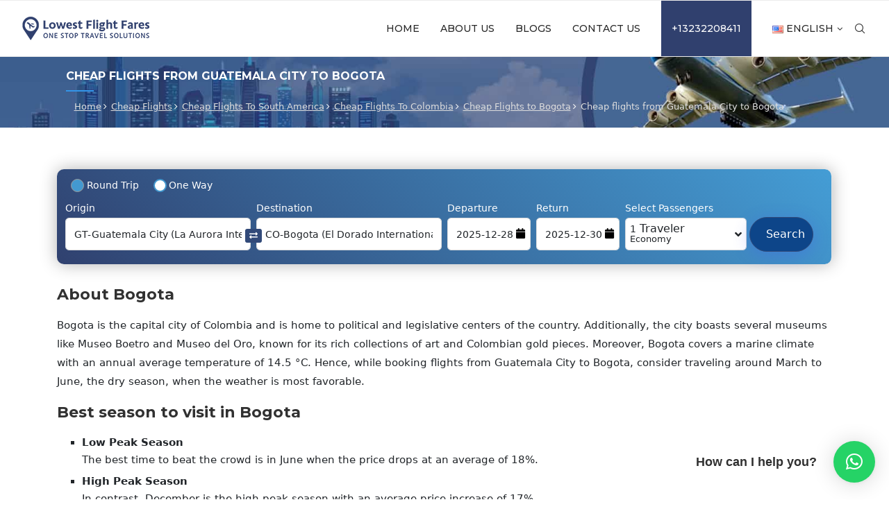

--- FILE ---
content_type: text/html; charset=UTF-8
request_url: https://www.lowestflightfares.com/cheap-flights-guatemala-city-bogota-gua-bog/
body_size: 51210
content:
<!DOCTYPE html>
<html dir="ltr" lang="en-US" prefix="og: https://ogp.me/ns#">
<head>
    <meta charset="UTF-8">
    <meta http-equiv="X-UA-Compatible" content="IE=edge">
    <meta name="viewport" content="width=device-width, initial-scale=1">
    <link rel="profile" href="https://gmpg.org/xfn/11" />
	        <link rel="shortcut icon" href="https://www.lowestflightfares.com/wp-content/uploads/2021/11/fav.png"
              type="image/x-icon"/>
        <link rel="apple-touch-icon" sizes="180x180" href="https://www.lowestflightfares.com/wp-content/uploads/2021/11/fav.png">
	    <link rel="alternate" type="application/rss+xml" title="Lowest Flight Fares RSS Feed"
          href="https://www.lowestflightfares.com/feed/"/>
    <link rel="alternate" type="application/atom+xml" title="Lowest Flight Fares Atom Feed"
          href="https://www.lowestflightfares.com/feed/atom/"/>
    <link rel="pingback" href="https://www.lowestflightfares.com/xmlrpc.php"/>
    <!--[if lt IE 9]>
	<script src="https://www.lowestflightfares.com/wp-content/themes/soledad/js/html5.js"></script>
	<![endif]-->
	<title>Cheap flights from Guatemala City to Bogota GUA-BOG</title>
		<style>.penci-library-modal-btn {margin-left: 5px;background: #33ad67;vertical-align: top;font-size: 0 !important;}.penci-library-modal-btn:before {content: '';width: 16px;height: 16px;background-image: url('https://www.lowestflightfares.com/wp-content/themes/soledad/images/penci-icon.png');background-position: center;background-size: contain;background-repeat: no-repeat;}#penci-library-modal .penci-elementor-template-library-template-name {text-align: right;flex: 1 0 0%;}</style>
	
		<!-- All in One SEO Pro 4.5.1.1 - aioseo.com -->
		<meta name="description" content="Find cheap flights from Guatemala City to Bogota at the best rates. Explore the popular attractions, restaurants, and local landmarks in this Colombian city." />
		<meta name="robots" content="max-image-preview:large" />
		<meta name="google-site-verification" content="“JUQ1AZ0iZMR04vaIND8StPhCqllSi9X3aqoz6w1l34w”" />
		<meta name="msvalidate.01" content="DC9FF8377CD5D2D9114311FEE9ED7AC4" />
		<meta name="yandex-verification" content="9345af72eb0e9d71" />
		<link rel="canonical" href="https://www.lowestflightfares.com/cheap-flights-guatemala-city-bogota-gua-bog/" />
		<meta name="generator" content="All in One SEO Pro (AIOSEO) 4.5.1.1" />
		<meta property="og:locale" content="en_US" />
		<meta property="og:site_name" content="Lowest Flight Fares -" />
		<meta property="og:type" content="article" />
		<meta property="og:title" content="Cheap flights from Guatemala City to Bogota GUA-BOG" />
		<meta property="og:description" content="Find cheap flights from Guatemala City to Bogota at the best rates. Explore the popular attractions, restaurants, and local landmarks in this Colombian city." />
		<meta property="og:url" content="https://www.lowestflightfares.com/cheap-flights-guatemala-city-bogota-gua-bog/" />
		<meta property="og:image" content="https://www.lowestflightfares.com/wp-content/uploads/2022/12/social-logo.png" />
		<meta property="og:image:secure_url" content="https://www.lowestflightfares.com/wp-content/uploads/2022/12/social-logo.png" />
		<meta property="og:image:width" content="112" />
		<meta property="og:image:height" content="112" />
		<meta property="article:published_time" content="2022-03-08T06:09:42+00:00" />
		<meta property="article:modified_time" content="2023-10-13T09:39:27+00:00" />
		<meta property="article:publisher" content="https://www.facebook.com/lowestflightfaress" />
		<meta name="twitter:card" content="summary" />
		<meta name="twitter:site" content="@lowestflightfrs" />
		<meta name="twitter:title" content="Cheap flights from Guatemala City to Bogota GUA-BOG" />
		<meta name="twitter:description" content="Find cheap flights from Guatemala City to Bogota at the best rates. Explore the popular attractions, restaurants, and local landmarks in this Colombian city." />
		<meta name="twitter:creator" content="@lowestflightfrs" />
		<meta name="twitter:image" content="https://www.lowestflightfares.com/wp-content/uploads/2022/12/social-logo.png" />
		<script type="application/ld+json" class="aioseo-schema">
			{"@context":"https:\/\/schema.org","@graph":[{"@type":"BreadcrumbList","@id":"https:\/\/www.lowestflightfares.com\/cheap-flights-guatemala-city-bogota-gua-bog\/#breadcrumblist","itemListElement":[{"@type":"ListItem","@id":"https:\/\/www.lowestflightfares.com\/#listItem","position":1,"name":"Home","item":"https:\/\/www.lowestflightfares.com\/","nextItem":"https:\/\/www.lowestflightfares.com\/cheap-flights\/#listItem"},{"@type":"ListItem","@id":"https:\/\/www.lowestflightfares.com\/cheap-flights\/#listItem","position":2,"name":"Cheap Flights","item":"https:\/\/www.lowestflightfares.com\/cheap-flights\/","nextItem":"https:\/\/www.lowestflightfares.com\/cheap-flights\/south-america\/#listItem","previousItem":"https:\/\/www.lowestflightfares.com\/#listItem"},{"@type":"ListItem","@id":"https:\/\/www.lowestflightfares.com\/cheap-flights\/south-america\/#listItem","position":3,"name":"Cheap Flights To South America","item":"https:\/\/www.lowestflightfares.com\/cheap-flights\/south-america\/","nextItem":"https:\/\/www.lowestflightfares.com\/cheap-flights\/south-america\/colombia\/#listItem","previousItem":"https:\/\/www.lowestflightfares.com\/cheap-flights\/#listItem"},{"@type":"ListItem","@id":"https:\/\/www.lowestflightfares.com\/cheap-flights\/south-america\/colombia\/#listItem","position":4,"name":"Cheap Flights To Colombia","item":"https:\/\/www.lowestflightfares.com\/cheap-flights\/south-america\/colombia\/","nextItem":"https:\/\/www.lowestflightfares.com\/cheap-flights\/south-america\/colombia\/bogota\/#listItem","previousItem":"https:\/\/www.lowestflightfares.com\/cheap-flights\/south-america\/#listItem"},{"@type":"ListItem","@id":"https:\/\/www.lowestflightfares.com\/cheap-flights\/south-america\/colombia\/bogota\/#listItem","position":5,"name":"Cheap Flights to Bogota","item":"https:\/\/www.lowestflightfares.com\/cheap-flights\/south-america\/colombia\/bogota\/","nextItem":"https:\/\/www.lowestflightfares.com\/cheap-flights-guatemala-city-bogota-gua-bog\/#listItem","previousItem":"https:\/\/www.lowestflightfares.com\/cheap-flights\/south-america\/colombia\/#listItem"},{"@type":"ListItem","@id":"https:\/\/www.lowestflightfares.com\/cheap-flights-guatemala-city-bogota-gua-bog\/#listItem","position":6,"name":"Cheap flights from Guatemala City to Bogota","previousItem":"https:\/\/www.lowestflightfares.com\/cheap-flights\/south-america\/colombia\/bogota\/#listItem"}]},{"@type":"Organization","@id":"https:\/\/www.lowestflightfares.com\/#organization","name":"Lowest Flight Fares","url":"https:\/\/www.lowestflightfares.com\/","logo":{"@type":"ImageObject","url":"https:\/\/www.lowestflightfares.com\/wp-content\/uploads\/2022\/12\/lowest-logo.png","@id":"https:\/\/www.lowestflightfares.com\/cheap-flights-guatemala-city-bogota-gua-bog\/#organizationLogo","width":184,"height":56},"image":{"@id":"https:\/\/www.lowestflightfares.com\/#organizationLogo"},"sameAs":["https:\/\/www.facebook.com\/lowestflightfaress","https:\/\/twitter.com\/lowestflightfrs","https:\/\/www.instagram.com\/lowestflightfare\/","https:\/\/nl.pinterest.com\/lowestflightfare\/","https:\/\/www.youtube.com\/channel\/UCi0Psi_BWZzikarOvprLxRA","https:\/\/www.linkedin.com\/company\/lowest-flight-fare\/","https:\/\/lowestflightfare.tumblr.com\/"],"contactPoint":{"@type":"ContactPoint","telephone":"+13232208411","contactType":"Customer Support"}},{"@type":"WebPage","@id":"https:\/\/www.lowestflightfares.com\/cheap-flights-guatemala-city-bogota-gua-bog\/#webpage","url":"https:\/\/www.lowestflightfares.com\/cheap-flights-guatemala-city-bogota-gua-bog\/","name":"Cheap flights from Guatemala City to Bogota GUA-BOG","description":"Find cheap flights from Guatemala City to Bogota at the best rates. Explore the popular attractions, restaurants, and local landmarks in this Colombian city.","inLanguage":"en-US","isPartOf":{"@id":"https:\/\/www.lowestflightfares.com\/#website"},"breadcrumb":{"@id":"https:\/\/www.lowestflightfares.com\/cheap-flights-guatemala-city-bogota-gua-bog\/#breadcrumblist"},"datePublished":"2022-03-08T06:09:42-08:00","dateModified":"2023-10-13T09:39:27-07:00"},{"@type":"WebSite","@id":"https:\/\/www.lowestflightfares.com\/#website","url":"https:\/\/www.lowestflightfares.com\/","name":"Lowest Flight Fares","inLanguage":"en-US","publisher":{"@id":"https:\/\/www.lowestflightfares.com\/#organization"}}]}
		</script>
		<!-- All in One SEO Pro -->

<link rel="alternate" href="https://www.lowestflightfares.com/es/vuelos-baratos-guatemala-city-bogota-gua-bog/" hreflang="es" />
<link rel="alternate" href="https://www.lowestflightfares.com/cheap-flights-guatemala-city-bogota-gua-bog/" hreflang="en" />

            <script data-no-defer="1" data-ezscrex="false" data-cfasync="false" data-pagespeed-no-defer data-cookieconsent="ignore">
                var ctPublicFunctions = {"_ajax_nonce":"4ae543a2f6","_rest_nonce":"d2949c55d2","_ajax_url":"\/wp-admin\/admin-ajax.php","_rest_url":"https:\/\/www.lowestflightfares.com\/wp-json\/","data__cookies_type":"none","data__ajax_type":"rest","text__wait_for_decoding":"Decoding the contact data, let us a few seconds to finish. Anti-Spam by CleanTalk","cookiePrefix":"","wprocket_detected":false}
            </script>
        
            <script data-no-defer="1" data-ezscrex="false" data-cfasync="false" data-pagespeed-no-defer data-cookieconsent="ignore">
                var ctPublic = {"_ajax_nonce":"4ae543a2f6","settings__forms__check_internal":"0","settings__forms__check_external":"0","settings__forms__search_test":"1","blog_home":"https:\/\/www.lowestflightfares.com\/","pixel__setting":"3","pixel__enabled":true,"pixel__url":"https:\/\/moderate10-v4.cleantalk.org\/pixel\/99c55269168564c9ebcfff814df2df7c.gif","data__email_check_before_post":"1","data__cookies_type":"none","data__key_is_ok":true,"data__visible_fields_required":true,"data__to_local_storage":{"apbct_cookies_test":"%7B%22cookies_names%22%3A%5B%22apbct_timestamp%22%2C%22apbct_site_landing_ts%22%5D%2C%22check_value%22%3A%22a357ebb6f030c9731d4e05680e3cce37%22%7D","ct_sfw_ip_wl":"e0340781338a3926bf1e12d97cd22aff","apbct_site_landing_ts":"1766415531","apbct_timestamp":"1766467020","apbct_urls":"{\"www.lowestflightfares.com\/es\/aerolineas\/southwest-airlines-wn\/\":[1766418040],\"www.lowestflightfares.com\/cheap-flights\/europe\/france\/nantes\":[1766433812],\"www.lowestflightfares.com\/cheap-flights-from-edmonton-to-saskatoon\/\":[1766434147],\"www.lowestflightfares.com\/taca-airlines\":[1766463731],\"www.lowestflightfares.com\/cheap-flights-baltimore-bogota-bwi-bog\/\":[1766467020]}"},"wl_brandname":"Anti-Spam by CleanTalk","wl_brandname_short":"CleanTalk","ct_checkjs_key":"6247bac2b6f5b197e1ba348263774fdf466fb8f9abcfb2cfc99ce839255f7120","emailEncoderPassKey":"4fb06c84741fb641bbfc9002df4b8a2e"}
            </script>
        
<!-- Google Tag Manager for WordPress by gtm4wp.com -->
<script data-cfasync="false" data-pagespeed-no-defer>
	var gtm4wp_datalayer_name = "dataLayer";
	var dataLayer = dataLayer || [];
</script>
<!-- End Google Tag Manager for WordPress by gtm4wp.com --><link rel='dns-prefetch' href='//fonts.googleapis.com' />
<link rel="alternate" type="application/rss+xml" title="Lowest Flight Fares &raquo; Feed" href="https://www.lowestflightfares.com/feed/" />
<link rel="alternate" type="application/rss+xml" title="Lowest Flight Fares &raquo; Comments Feed" href="https://www.lowestflightfares.com/comments/feed/" />
<link rel='stylesheet' id='sbi_styles-css' href='https://www.lowestflightfares.com/wp-content/plugins/instagram-feed/css/sbi-styles.min.css?ver=6.2.6' type='text/css' media='all' />
<link rel='stylesheet' id='wp-block-library-css' href='https://www.lowestflightfares.com/wp-includes/css/dist/block-library/style.min.css?ver=6.2.6' type='text/css' media='all' />
<style id='wp-block-library-theme-inline-css' type='text/css'>
.wp-block-audio figcaption{color:#555;font-size:13px;text-align:center}.is-dark-theme .wp-block-audio figcaption{color:hsla(0,0%,100%,.65)}.wp-block-audio{margin:0 0 1em}.wp-block-code{border:1px solid #ccc;border-radius:4px;font-family:Menlo,Consolas,monaco,monospace;padding:.8em 1em}.wp-block-embed figcaption{color:#555;font-size:13px;text-align:center}.is-dark-theme .wp-block-embed figcaption{color:hsla(0,0%,100%,.65)}.wp-block-embed{margin:0 0 1em}.blocks-gallery-caption{color:#555;font-size:13px;text-align:center}.is-dark-theme .blocks-gallery-caption{color:hsla(0,0%,100%,.65)}.wp-block-image figcaption{color:#555;font-size:13px;text-align:center}.is-dark-theme .wp-block-image figcaption{color:hsla(0,0%,100%,.65)}.wp-block-image{margin:0 0 1em}.wp-block-pullquote{border-bottom:4px solid;border-top:4px solid;color:currentColor;margin-bottom:1.75em}.wp-block-pullquote cite,.wp-block-pullquote footer,.wp-block-pullquote__citation{color:currentColor;font-size:.8125em;font-style:normal;text-transform:uppercase}.wp-block-quote{border-left:.25em solid;margin:0 0 1.75em;padding-left:1em}.wp-block-quote cite,.wp-block-quote footer{color:currentColor;font-size:.8125em;font-style:normal;position:relative}.wp-block-quote.has-text-align-right{border-left:none;border-right:.25em solid;padding-left:0;padding-right:1em}.wp-block-quote.has-text-align-center{border:none;padding-left:0}.wp-block-quote.is-large,.wp-block-quote.is-style-large,.wp-block-quote.is-style-plain{border:none}.wp-block-search .wp-block-search__label{font-weight:700}.wp-block-search__button{border:1px solid #ccc;padding:.375em .625em}:where(.wp-block-group.has-background){padding:1.25em 2.375em}.wp-block-separator.has-css-opacity{opacity:.4}.wp-block-separator{border:none;border-bottom:2px solid;margin-left:auto;margin-right:auto}.wp-block-separator.has-alpha-channel-opacity{opacity:1}.wp-block-separator:not(.is-style-wide):not(.is-style-dots){width:100px}.wp-block-separator.has-background:not(.is-style-dots){border-bottom:none;height:1px}.wp-block-separator.has-background:not(.is-style-wide):not(.is-style-dots){height:2px}.wp-block-table{margin:0 0 1em}.wp-block-table td,.wp-block-table th{word-break:normal}.wp-block-table figcaption{color:#555;font-size:13px;text-align:center}.is-dark-theme .wp-block-table figcaption{color:hsla(0,0%,100%,.65)}.wp-block-video figcaption{color:#555;font-size:13px;text-align:center}.is-dark-theme .wp-block-video figcaption{color:hsla(0,0%,100%,.65)}.wp-block-video{margin:0 0 1em}.wp-block-template-part.has-background{margin-bottom:0;margin-top:0;padding:1.25em 2.375em}
</style>
<link rel='stylesheet' id='classic-theme-styles-css' href='https://www.lowestflightfares.com/wp-includes/css/classic-themes.min.css?ver=6.2.6' type='text/css' media='all' />
<style id='global-styles-inline-css' type='text/css'>
body{--wp--preset--color--black: #000000;--wp--preset--color--cyan-bluish-gray: #abb8c3;--wp--preset--color--white: #ffffff;--wp--preset--color--pale-pink: #f78da7;--wp--preset--color--vivid-red: #cf2e2e;--wp--preset--color--luminous-vivid-orange: #ff6900;--wp--preset--color--luminous-vivid-amber: #fcb900;--wp--preset--color--light-green-cyan: #7bdcb5;--wp--preset--color--vivid-green-cyan: #00d084;--wp--preset--color--pale-cyan-blue: #8ed1fc;--wp--preset--color--vivid-cyan-blue: #0693e3;--wp--preset--color--vivid-purple: #9b51e0;--wp--preset--gradient--vivid-cyan-blue-to-vivid-purple: linear-gradient(135deg,rgba(6,147,227,1) 0%,rgb(155,81,224) 100%);--wp--preset--gradient--light-green-cyan-to-vivid-green-cyan: linear-gradient(135deg,rgb(122,220,180) 0%,rgb(0,208,130) 100%);--wp--preset--gradient--luminous-vivid-amber-to-luminous-vivid-orange: linear-gradient(135deg,rgba(252,185,0,1) 0%,rgba(255,105,0,1) 100%);--wp--preset--gradient--luminous-vivid-orange-to-vivid-red: linear-gradient(135deg,rgba(255,105,0,1) 0%,rgb(207,46,46) 100%);--wp--preset--gradient--very-light-gray-to-cyan-bluish-gray: linear-gradient(135deg,rgb(238,238,238) 0%,rgb(169,184,195) 100%);--wp--preset--gradient--cool-to-warm-spectrum: linear-gradient(135deg,rgb(74,234,220) 0%,rgb(151,120,209) 20%,rgb(207,42,186) 40%,rgb(238,44,130) 60%,rgb(251,105,98) 80%,rgb(254,248,76) 100%);--wp--preset--gradient--blush-light-purple: linear-gradient(135deg,rgb(255,206,236) 0%,rgb(152,150,240) 100%);--wp--preset--gradient--blush-bordeaux: linear-gradient(135deg,rgb(254,205,165) 0%,rgb(254,45,45) 50%,rgb(107,0,62) 100%);--wp--preset--gradient--luminous-dusk: linear-gradient(135deg,rgb(255,203,112) 0%,rgb(199,81,192) 50%,rgb(65,88,208) 100%);--wp--preset--gradient--pale-ocean: linear-gradient(135deg,rgb(255,245,203) 0%,rgb(182,227,212) 50%,rgb(51,167,181) 100%);--wp--preset--gradient--electric-grass: linear-gradient(135deg,rgb(202,248,128) 0%,rgb(113,206,126) 100%);--wp--preset--gradient--midnight: linear-gradient(135deg,rgb(2,3,129) 0%,rgb(40,116,252) 100%);--wp--preset--duotone--dark-grayscale: url('#wp-duotone-dark-grayscale');--wp--preset--duotone--grayscale: url('#wp-duotone-grayscale');--wp--preset--duotone--purple-yellow: url('#wp-duotone-purple-yellow');--wp--preset--duotone--blue-red: url('#wp-duotone-blue-red');--wp--preset--duotone--midnight: url('#wp-duotone-midnight');--wp--preset--duotone--magenta-yellow: url('#wp-duotone-magenta-yellow');--wp--preset--duotone--purple-green: url('#wp-duotone-purple-green');--wp--preset--duotone--blue-orange: url('#wp-duotone-blue-orange');--wp--preset--font-size--small: 12px;--wp--preset--font-size--medium: 20px;--wp--preset--font-size--large: 32px;--wp--preset--font-size--x-large: 42px;--wp--preset--font-size--normal: 14px;--wp--preset--font-size--huge: 42px;--wp--preset--spacing--20: 0.44rem;--wp--preset--spacing--30: 0.67rem;--wp--preset--spacing--40: 1rem;--wp--preset--spacing--50: 1.5rem;--wp--preset--spacing--60: 2.25rem;--wp--preset--spacing--70: 3.38rem;--wp--preset--spacing--80: 5.06rem;--wp--preset--shadow--natural: 6px 6px 9px rgba(0, 0, 0, 0.2);--wp--preset--shadow--deep: 12px 12px 50px rgba(0, 0, 0, 0.4);--wp--preset--shadow--sharp: 6px 6px 0px rgba(0, 0, 0, 0.2);--wp--preset--shadow--outlined: 6px 6px 0px -3px rgba(255, 255, 255, 1), 6px 6px rgba(0, 0, 0, 1);--wp--preset--shadow--crisp: 6px 6px 0px rgba(0, 0, 0, 1);}:where(.is-layout-flex){gap: 0.5em;}body .is-layout-flow > .alignleft{float: left;margin-inline-start: 0;margin-inline-end: 2em;}body .is-layout-flow > .alignright{float: right;margin-inline-start: 2em;margin-inline-end: 0;}body .is-layout-flow > .aligncenter{margin-left: auto !important;margin-right: auto !important;}body .is-layout-constrained > .alignleft{float: left;margin-inline-start: 0;margin-inline-end: 2em;}body .is-layout-constrained > .alignright{float: right;margin-inline-start: 2em;margin-inline-end: 0;}body .is-layout-constrained > .aligncenter{margin-left: auto !important;margin-right: auto !important;}body .is-layout-constrained > :where(:not(.alignleft):not(.alignright):not(.alignfull)){max-width: var(--wp--style--global--content-size);margin-left: auto !important;margin-right: auto !important;}body .is-layout-constrained > .alignwide{max-width: var(--wp--style--global--wide-size);}body .is-layout-flex{display: flex;}body .is-layout-flex{flex-wrap: wrap;align-items: center;}body .is-layout-flex > *{margin: 0;}:where(.wp-block-columns.is-layout-flex){gap: 2em;}.has-black-color{color: var(--wp--preset--color--black) !important;}.has-cyan-bluish-gray-color{color: var(--wp--preset--color--cyan-bluish-gray) !important;}.has-white-color{color: var(--wp--preset--color--white) !important;}.has-pale-pink-color{color: var(--wp--preset--color--pale-pink) !important;}.has-vivid-red-color{color: var(--wp--preset--color--vivid-red) !important;}.has-luminous-vivid-orange-color{color: var(--wp--preset--color--luminous-vivid-orange) !important;}.has-luminous-vivid-amber-color{color: var(--wp--preset--color--luminous-vivid-amber) !important;}.has-light-green-cyan-color{color: var(--wp--preset--color--light-green-cyan) !important;}.has-vivid-green-cyan-color{color: var(--wp--preset--color--vivid-green-cyan) !important;}.has-pale-cyan-blue-color{color: var(--wp--preset--color--pale-cyan-blue) !important;}.has-vivid-cyan-blue-color{color: var(--wp--preset--color--vivid-cyan-blue) !important;}.has-vivid-purple-color{color: var(--wp--preset--color--vivid-purple) !important;}.has-black-background-color{background-color: var(--wp--preset--color--black) !important;}.has-cyan-bluish-gray-background-color{background-color: var(--wp--preset--color--cyan-bluish-gray) !important;}.has-white-background-color{background-color: var(--wp--preset--color--white) !important;}.has-pale-pink-background-color{background-color: var(--wp--preset--color--pale-pink) !important;}.has-vivid-red-background-color{background-color: var(--wp--preset--color--vivid-red) !important;}.has-luminous-vivid-orange-background-color{background-color: var(--wp--preset--color--luminous-vivid-orange) !important;}.has-luminous-vivid-amber-background-color{background-color: var(--wp--preset--color--luminous-vivid-amber) !important;}.has-light-green-cyan-background-color{background-color: var(--wp--preset--color--light-green-cyan) !important;}.has-vivid-green-cyan-background-color{background-color: var(--wp--preset--color--vivid-green-cyan) !important;}.has-pale-cyan-blue-background-color{background-color: var(--wp--preset--color--pale-cyan-blue) !important;}.has-vivid-cyan-blue-background-color{background-color: var(--wp--preset--color--vivid-cyan-blue) !important;}.has-vivid-purple-background-color{background-color: var(--wp--preset--color--vivid-purple) !important;}.has-black-border-color{border-color: var(--wp--preset--color--black) !important;}.has-cyan-bluish-gray-border-color{border-color: var(--wp--preset--color--cyan-bluish-gray) !important;}.has-white-border-color{border-color: var(--wp--preset--color--white) !important;}.has-pale-pink-border-color{border-color: var(--wp--preset--color--pale-pink) !important;}.has-vivid-red-border-color{border-color: var(--wp--preset--color--vivid-red) !important;}.has-luminous-vivid-orange-border-color{border-color: var(--wp--preset--color--luminous-vivid-orange) !important;}.has-luminous-vivid-amber-border-color{border-color: var(--wp--preset--color--luminous-vivid-amber) !important;}.has-light-green-cyan-border-color{border-color: var(--wp--preset--color--light-green-cyan) !important;}.has-vivid-green-cyan-border-color{border-color: var(--wp--preset--color--vivid-green-cyan) !important;}.has-pale-cyan-blue-border-color{border-color: var(--wp--preset--color--pale-cyan-blue) !important;}.has-vivid-cyan-blue-border-color{border-color: var(--wp--preset--color--vivid-cyan-blue) !important;}.has-vivid-purple-border-color{border-color: var(--wp--preset--color--vivid-purple) !important;}.has-vivid-cyan-blue-to-vivid-purple-gradient-background{background: var(--wp--preset--gradient--vivid-cyan-blue-to-vivid-purple) !important;}.has-light-green-cyan-to-vivid-green-cyan-gradient-background{background: var(--wp--preset--gradient--light-green-cyan-to-vivid-green-cyan) !important;}.has-luminous-vivid-amber-to-luminous-vivid-orange-gradient-background{background: var(--wp--preset--gradient--luminous-vivid-amber-to-luminous-vivid-orange) !important;}.has-luminous-vivid-orange-to-vivid-red-gradient-background{background: var(--wp--preset--gradient--luminous-vivid-orange-to-vivid-red) !important;}.has-very-light-gray-to-cyan-bluish-gray-gradient-background{background: var(--wp--preset--gradient--very-light-gray-to-cyan-bluish-gray) !important;}.has-cool-to-warm-spectrum-gradient-background{background: var(--wp--preset--gradient--cool-to-warm-spectrum) !important;}.has-blush-light-purple-gradient-background{background: var(--wp--preset--gradient--blush-light-purple) !important;}.has-blush-bordeaux-gradient-background{background: var(--wp--preset--gradient--blush-bordeaux) !important;}.has-luminous-dusk-gradient-background{background: var(--wp--preset--gradient--luminous-dusk) !important;}.has-pale-ocean-gradient-background{background: var(--wp--preset--gradient--pale-ocean) !important;}.has-electric-grass-gradient-background{background: var(--wp--preset--gradient--electric-grass) !important;}.has-midnight-gradient-background{background: var(--wp--preset--gradient--midnight) !important;}.has-small-font-size{font-size: var(--wp--preset--font-size--small) !important;}.has-medium-font-size{font-size: var(--wp--preset--font-size--medium) !important;}.has-large-font-size{font-size: var(--wp--preset--font-size--large) !important;}.has-x-large-font-size{font-size: var(--wp--preset--font-size--x-large) !important;}
.wp-block-navigation a:where(:not(.wp-element-button)){color: inherit;}
:where(.wp-block-columns.is-layout-flex){gap: 2em;}
.wp-block-pullquote{font-size: 1.5em;line-height: 1.6;}
</style>
<link rel='stylesheet' id='ct_public_css-css' href='https://www.lowestflightfares.com/wp-content/plugins/cleantalk-spam-protect/css/cleantalk-public.min.css?ver=6.22' type='text/css' media='all' />
<link rel='stylesheet' id='contact-form-7-css' href='https://www.lowestflightfares.com/wp-content/plugins/contact-form-7/includes/css/styles.css?ver=5.8.4' type='text/css' media='all' />
<link rel='stylesheet' id='penci-fonts-css' href='https://fonts.googleapis.com/css?family=Montserrat%3A300%2C300italic%2C400%2C400italic%2C500%2C500italic%2C700%2C700italic%2C800%2C800italic%7CRoboto%3A300%2C300italic%2C400%2C400italic%2C500%2C500italic%2C600%2C600italic%2C700%2C700italic%2C800%2C800italic%26subset%3Dlatin%2Ccyrillic%2Ccyrillic-ext%2Cgreek%2Cgreek-ext%2Clatin-ext&#038;display=swap&#038;ver=8.2.3' type='text/css' media='all' />
<link rel='stylesheet' id='penci-main-style-css' href='https://www.lowestflightfares.com/wp-content/themes/soledad/main.css?ver=8.2.3' type='text/css' media='all' />
<link rel='stylesheet' id='penci-font-awesomeold-css' href='https://www.lowestflightfares.com/wp-content/themes/soledad/css/font-awesome.4.7.0.swap.min.css?ver=4.7.0' type='text/css' media='all' />
<link rel='stylesheet' id='penci_icon-css' href='https://www.lowestflightfares.com/wp-content/themes/soledad/css/penci-icon.css?ver=8.2.3' type='text/css' media='all' />
<link rel='stylesheet' id='penci_style-css' href='https://www.lowestflightfares.com/wp-content/themes/soledad/style.css?ver=8.2.3' type='text/css' media='all' />
<link rel='stylesheet' id='penci_social_counter-css' href='https://www.lowestflightfares.com/wp-content/themes/soledad/css/social-counter.css?ver=8.2.3' type='text/css' media='all' />
<link rel='stylesheet' id='elementor-icons-css' href='https://www.lowestflightfares.com/wp-content/plugins/elementor/assets/lib/eicons/css/elementor-icons.min.css?ver=5.20.0' type='text/css' media='all' />
<link rel='stylesheet' id='elementor-frontend-css' href='https://www.lowestflightfares.com/wp-content/plugins/elementor/assets/css/frontend-lite.min.css?ver=3.14.1' type='text/css' media='all' />
<link rel='stylesheet' id='swiper-css' href='https://www.lowestflightfares.com/wp-content/plugins/elementor/assets/lib/swiper/css/swiper.min.css?ver=5.3.6' type='text/css' media='all' />
<link rel='stylesheet' id='elementor-post-7-css' href='https://www.lowestflightfares.com/wp-content/uploads/elementor/css/post-7.css?ver=1687857399' type='text/css' media='all' />
<link rel='stylesheet' id='elementor-pro-css' href='https://www.lowestflightfares.com/wp-content/plugins/pro-elements/assets/css/frontend-lite.min.css?ver=3.14.0' type='text/css' media='all' />
<link rel='stylesheet' id='elementor-global-css' href='https://www.lowestflightfares.com/wp-content/uploads/elementor/css/global.css?ver=1687857400' type='text/css' media='all' />
<link rel='stylesheet' id='elementor-post-45817-css' href='https://www.lowestflightfares.com/wp-content/uploads/elementor/css/post-45817.css?ver=1714649653' type='text/css' media='all' />
<link rel='stylesheet' id='elementor-post-53682-css' href='https://www.lowestflightfares.com/wp-content/uploads/elementor/css/post-53682.css?ver=1687857400' type='text/css' media='all' />
<link rel='stylesheet' id='newsletter-css' href='https://www.lowestflightfares.com/wp-content/plugins/newsletter/style.css?ver=8.0.4' type='text/css' media='all' />
<style id='newsletter-inline-css' type='text/css'>
id="news" class="news"
</style>
<link rel='stylesheet' id='google-fonts-1-css' href='https://fonts.googleapis.com/css?family=Roboto%3A100%2C100italic%2C200%2C200italic%2C300%2C300italic%2C400%2C400italic%2C500%2C500italic%2C600%2C600italic%2C700%2C700italic%2C800%2C800italic%2C900%2C900italic%7CRoboto+Slab%3A100%2C100italic%2C200%2C200italic%2C300%2C300italic%2C400%2C400italic%2C500%2C500italic%2C600%2C600italic%2C700%2C700italic%2C800%2C800italic%2C900%2C900italic&#038;display=auto&#038;ver=6.2.6' type='text/css' media='all' />
<link rel='stylesheet' id='elementor-icons-shared-0-css' href='https://www.lowestflightfares.com/wp-content/plugins/elementor/assets/lib/font-awesome/css/fontawesome.min.css?ver=5.15.3' type='text/css' media='all' />
<link rel='stylesheet' id='elementor-icons-fa-brands-css' href='https://www.lowestflightfares.com/wp-content/plugins/elementor/assets/lib/font-awesome/css/brands.min.css?ver=5.15.3' type='text/css' media='all' />
<link rel='stylesheet' id='elementor-icons-fa-solid-css' href='https://www.lowestflightfares.com/wp-content/plugins/elementor/assets/lib/font-awesome/css/solid.min.css?ver=5.15.3' type='text/css' media='all' />
<link rel="preconnect" href="https://fonts.gstatic.com/" crossorigin><script type='text/javascript' src='https://www.lowestflightfares.com/wp-includes/js/jquery/jquery.min.js?ver=3.6.4' id='jquery-core-js'></script>
<script type='text/javascript' data-pagespeed-no-defer src='https://www.lowestflightfares.com/wp-content/plugins/cleantalk-spam-protect/js/apbct-public-bundle.min.js?ver=6.22' id='ct_public_functions-js'></script>
<link rel="https://api.w.org/" href="https://www.lowestflightfares.com/wp-json/" /><link rel="alternate" type="application/json" href="https://www.lowestflightfares.com/wp-json/wp/v2/pages/38183" /><link rel="EditURI" type="application/rsd+xml" title="RSD" href="https://www.lowestflightfares.com/xmlrpc.php?rsd" />
<link rel="wlwmanifest" type="application/wlwmanifest+xml" href="https://www.lowestflightfares.com/wp-includes/wlwmanifest.xml" />
<meta name="generator" content="WordPress 6.2.6" />
<link rel='shortlink' href='https://www.lowestflightfares.com/?p=38183' />
<link rel="alternate" type="application/json+oembed" href="https://www.lowestflightfares.com/wp-json/oembed/1.0/embed?url=https%3A%2F%2Fwww.lowestflightfares.com%2Fcheap-flights-guatemala-city-bogota-gua-bog%2F" />
<link rel="alternate" type="text/xml+oembed" href="https://www.lowestflightfares.com/wp-json/oembed/1.0/embed?url=https%3A%2F%2Fwww.lowestflightfares.com%2Fcheap-flights-guatemala-city-bogota-gua-bog%2F&#038;format=xml" />

<!-- Google Tag Manager for WordPress by gtm4wp.com -->
<!-- GTM Container placement set to manual -->
<script data-cfasync="false" data-pagespeed-no-defer>
	var dataLayer_content = {"pagePostType":"page","pagePostType2":"single-page","pagePostAuthor":"user"};
	dataLayer.push( dataLayer_content );
</script>
<script data-cfasync="false">
(function(w,d,s,l,i){w[l]=w[l]||[];w[l].push({'gtm.start':
new Date().getTime(),event:'gtm.js'});var f=d.getElementsByTagName(s)[0],
j=d.createElement(s),dl=l!='dataLayer'?'&l='+l:'';j.async=true;j.src=
'//www.googletagmanager.com/gtm.js?id='+i+dl;f.parentNode.insertBefore(j,f);
})(window,document,'script','dataLayer','GTM-MCD7PJW');
</script>
<!-- End Google Tag Manager -->
<!-- End Google Tag Manager for WordPress by gtm4wp.com --><style id="penci-custom-style" type="text/css">body{ --pcbg-cl: #fff; --pctext-cl: #313131; --pcborder-cl: #dedede; --pcheading-cl: #313131; --pcmeta-cl: #888888; --pcaccent-cl: #6eb48c; --pcbody-font: 'PT Serif', serif; --pchead-font: 'Raleway', sans-serif; --pchead-wei: bold; } .single.penci-body-single-style-5 #header, .single.penci-body-single-style-6 #header, .single.penci-body-single-style-10 #header, .single.penci-body-single-style-5 .pc-wrapbuilder-header, .single.penci-body-single-style-6 .pc-wrapbuilder-header, .single.penci-body-single-style-10 .pc-wrapbuilder-header { --pchd-mg: 40px; } .fluid-width-video-wrapper > div { position: absolute; left: 0; right: 0; top: 0; width: 100%; height: 100%; } .yt-video-place { position: relative; text-align: center; } .yt-video-place.embed-responsive .start-video { display: block; top: 0; left: 0; bottom: 0; right: 0; position: absolute; transform: none; } .yt-video-place.embed-responsive .start-video img { margin: 0; padding: 0; top: 50%; display: inline-block; position: absolute; left: 50%; transform: translate(-50%, -50%); width: 68px; height: auto; } body { --pchead-font: 'Montserrat', sans-serif; } body { --pcbody-font: 'Roboto', sans-serif; } p{ line-height: 1.8; } #navigation .menu > li > a, #navigation ul.menu ul.sub-menu li > a, .navigation ul.menu ul.sub-menu li > a, .penci-menu-hbg .menu li a, #sidebar-nav .menu li a { font-family: 'Montserrat', sans-serif; font-weight: normal; } .penci-hide-tagupdated{ display: none !important; } body, .widget ul li a{ font-size: 15px; } .widget ul li, .post-entry, p, .post-entry p { font-size: 15px; line-height: 1.8; } body { --pchead-wei: 500; } .featured-area .penci-image-holder, .featured-area .penci-slider4-overlay, .featured-area .penci-slide-overlay .overlay-link, .featured-style-29 .featured-slider-overlay, .penci-slider38-overlay{ border-radius: ; -webkit-border-radius: ; } .penci-featured-content-right:before{ border-top-right-radius: ; border-bottom-right-radius: ; } .penci-flat-overlay .penci-slide-overlay .penci-mag-featured-content:before{ border-bottom-left-radius: ; border-bottom-right-radius: ; } #navigation .menu > li > a, #navigation ul.menu ul.sub-menu li > a, .navigation ul.menu ul.sub-menu li > a, .penci-menu-hbg .menu li a, #sidebar-nav .menu li a, #navigation .penci-megamenu .penci-mega-child-categories a, .navigation .penci-megamenu .penci-mega-child-categories a{ font-weight: 500; } .penci-page-header h1{font-size:16px;} .penci-page-header h1 { color: #ffffff; } body{ --pcaccent-cl: #30416f; } .penci-menuhbg-toggle:hover .lines-button:after, .penci-menuhbg-toggle:hover .penci-lines:before, .penci-menuhbg-toggle:hover .penci-lines:after,.tags-share-box.tags-share-box-s2 .post-share-plike,.penci-video_playlist .penci-playlist-title,.pencisc-column-2.penci-video_playlist .penci-video-nav .playlist-panel-item, .pencisc-column-1.penci-video_playlist .penci-video-nav .playlist-panel-item,.penci-video_playlist .penci-custom-scroll::-webkit-scrollbar-thumb, .pencisc-button, .post-entry .pencisc-button, .penci-dropcap-box, .penci-dropcap-circle, .penci-login-register input[type="submit"]:hover, .penci-ld .penci-ldin:before, .penci-ldspinner > div{ background: #30416f; } a, .post-entry .penci-portfolio-filter ul li a:hover, .penci-portfolio-filter ul li a:hover, .penci-portfolio-filter ul li.active a, .post-entry .penci-portfolio-filter ul li.active a, .penci-countdown .countdown-amount, .archive-box h1, .post-entry a, .container.penci-breadcrumb span a:hover,.container.penci-breadcrumb a:hover, .post-entry blockquote:before, .post-entry blockquote cite, .post-entry blockquote .author, .wpb_text_column blockquote:before, .wpb_text_column blockquote cite, .wpb_text_column blockquote .author, .penci-pagination a:hover, ul.penci-topbar-menu > li a:hover, div.penci-topbar-menu > ul > li a:hover, .penci-recipe-heading a.penci-recipe-print,.penci-review-metas .penci-review-btnbuy, .main-nav-social a:hover, .widget-social .remove-circle a:hover i, .penci-recipe-index .cat > a.penci-cat-name, #bbpress-forums li.bbp-body ul.forum li.bbp-forum-info a:hover, #bbpress-forums li.bbp-body ul.topic li.bbp-topic-title a:hover, #bbpress-forums li.bbp-body ul.forum li.bbp-forum-info .bbp-forum-content a, #bbpress-forums li.bbp-body ul.topic p.bbp-topic-meta a, #bbpress-forums .bbp-breadcrumb a:hover, #bbpress-forums .bbp-forum-freshness a:hover, #bbpress-forums .bbp-topic-freshness a:hover, #buddypress ul.item-list li div.item-title a, #buddypress ul.item-list li h4 a, #buddypress .activity-header a:first-child, #buddypress .comment-meta a:first-child, #buddypress .acomment-meta a:first-child, div.bbp-template-notice a:hover, .penci-menu-hbg .menu li a .indicator:hover, .penci-menu-hbg .menu li a:hover, #sidebar-nav .menu li a:hover, .penci-rlt-popup .rltpopup-meta .rltpopup-title:hover, .penci-video_playlist .penci-video-playlist-item .penci-video-title:hover, .penci_list_shortcode li:before, .penci-dropcap-box-outline, .penci-dropcap-circle-outline, .penci-dropcap-regular, .penci-dropcap-bold{ color: #30416f; } .penci-home-popular-post ul.slick-dots li button:hover, .penci-home-popular-post ul.slick-dots li.slick-active button, .post-entry blockquote .author span:after, .error-image:after, .error-404 .go-back-home a:after, .penci-header-signup-form, .woocommerce span.onsale, .woocommerce #respond input#submit:hover, .woocommerce a.button:hover, .woocommerce button.button:hover, .woocommerce input.button:hover, .woocommerce nav.woocommerce-pagination ul li span.current, .woocommerce div.product .entry-summary div[]:before, .woocommerce div.product .entry-summary div[] blockquote .author span:after, .woocommerce div.product .woocommerce-tabs #tab-description blockquote .author span:after, .woocommerce #respond input#submit.alt:hover, .woocommerce a.button.alt:hover, .woocommerce button.button.alt:hover, .woocommerce input.button.alt:hover, .pcheader-icon.shoping-cart-icon > a > span, #penci-demobar .buy-button, #penci-demobar .buy-button:hover, .penci-recipe-heading a.penci-recipe-print:hover,.penci-review-metas .penci-review-btnbuy:hover, .penci-review-process span, .penci-review-score-total, #navigation.menu-style-2 ul.menu ul.sub-menu:before, #navigation.menu-style-2 .menu ul ul.sub-menu:before, .penci-go-to-top-floating, .post-entry.blockquote-style-2 blockquote:before, #bbpress-forums #bbp-search-form .button, #bbpress-forums #bbp-search-form .button:hover, .wrapper-boxed .bbp-pagination-links span.current, #bbpress-forums #bbp_reply_submit:hover, #bbpress-forums #bbp_topic_submit:hover,#main .bbp-login-form .bbp-submit-wrapper button[type="submit"]:hover, #buddypress .dir-search input[type=submit], #buddypress .groups-members-search input[type=submit], #buddypress button:hover, #buddypress a.button:hover, #buddypress a.button:focus, #buddypress input[type=button]:hover, #buddypress input[type=reset]:hover, #buddypress ul.button-nav li a:hover, #buddypress ul.button-nav li.current a, #buddypress div.generic-button a:hover, #buddypress .comment-reply-link:hover, #buddypress input[type=submit]:hover, #buddypress div.pagination .pagination-links .current, #buddypress div.item-list-tabs ul li.selected a, #buddypress div.item-list-tabs ul li.current a, #buddypress div.item-list-tabs ul li a:hover, #buddypress table.notifications thead tr, #buddypress table.notifications-settings thead tr, #buddypress table.profile-settings thead tr, #buddypress table.profile-fields thead tr, #buddypress table.wp-profile-fields thead tr, #buddypress table.messages-notices thead tr, #buddypress table.forum thead tr, #buddypress input[type=submit] { background-color: #30416f; } .penci-pagination ul.page-numbers li span.current, #comments_pagination span { color: #fff; background: #30416f; border-color: #30416f; } .footer-instagram h4.footer-instagram-title > span:before, .woocommerce nav.woocommerce-pagination ul li span.current, .penci-pagination.penci-ajax-more a.penci-ajax-more-button:hover, .penci-recipe-heading a.penci-recipe-print:hover,.penci-review-metas .penci-review-btnbuy:hover, .home-featured-cat-content.style-14 .magcat-padding:before, .wrapper-boxed .bbp-pagination-links span.current, #buddypress .dir-search input[type=submit], #buddypress .groups-members-search input[type=submit], #buddypress button:hover, #buddypress a.button:hover, #buddypress a.button:focus, #buddypress input[type=button]:hover, #buddypress input[type=reset]:hover, #buddypress ul.button-nav li a:hover, #buddypress ul.button-nav li.current a, #buddypress div.generic-button a:hover, #buddypress .comment-reply-link:hover, #buddypress input[type=submit]:hover, #buddypress div.pagination .pagination-links .current, #buddypress input[type=submit], form.pc-searchform.penci-hbg-search-form input.search-input:hover, form.pc-searchform.penci-hbg-search-form input.search-input:focus, .penci-dropcap-box-outline, .penci-dropcap-circle-outline { border-color: #30416f; } .woocommerce .woocommerce-error, .woocommerce .woocommerce-info, .woocommerce .woocommerce-message { border-top-color: #30416f; } .penci-slider ol.penci-control-nav li a.penci-active, .penci-slider ol.penci-control-nav li a:hover, .penci-related-carousel .owl-dot.active span, .penci-owl-carousel-slider .owl-dot.active span{ border-color: #30416f; background-color: #30416f; } .woocommerce .woocommerce-message:before, .woocommerce form.checkout table.shop_table .order-total .amount, .woocommerce ul.products li.product .price ins, .woocommerce ul.products li.product .price, .woocommerce div.product p.price ins, .woocommerce div.product span.price ins, .woocommerce div.product p.price, .woocommerce div.product .entry-summary div[] blockquote:before, .woocommerce div.product .woocommerce-tabs #tab-description blockquote:before, .woocommerce div.product .entry-summary div[] blockquote cite, .woocommerce div.product .entry-summary div[] blockquote .author, .woocommerce div.product .woocommerce-tabs #tab-description blockquote cite, .woocommerce div.product .woocommerce-tabs #tab-description blockquote .author, .woocommerce div.product .product_meta > span a:hover, .woocommerce div.product .woocommerce-tabs ul.tabs li.active, .woocommerce ul.cart_list li .amount, .woocommerce ul.product_list_widget li .amount, .woocommerce table.shop_table td.product-name a:hover, .woocommerce table.shop_table td.product-price span, .woocommerce table.shop_table td.product-subtotal span, .woocommerce-cart .cart-collaterals .cart_totals table td .amount, .woocommerce .woocommerce-info:before, .woocommerce div.product span.price, .penci-container-inside.penci-breadcrumb span a:hover,.penci-container-inside.penci-breadcrumb a:hover { color: #30416f; } .standard-content .penci-more-link.penci-more-link-button a.more-link, .penci-readmore-btn.penci-btn-make-button a, .penci-featured-cat-seemore.penci-btn-make-button a{ background-color: #30416f; color: #fff; } .penci-vernav-toggle:before{ border-top-color: #30416f; color: #fff; } .penci-container-inside.penci-breadcrumb i, .container.penci-breadcrumb i, .penci-container-inside.penci-breadcrumb span, .penci-container-inside.penci-breadcrumb span a, .penci-container-inside.penci-breadcrumb a,.container.penci-breadcrumb span, .container.penci-breadcrumb span a, .container.penci-breadcrumb a{ color: #dddddd; } .penci-top-bar, .penci-topbar-trending .penci-owl-carousel .owl-item, ul.penci-topbar-menu ul.sub-menu, div.penci-topbar-menu > ul ul.sub-menu, .pctopbar-login-btn .pclogin-sub{ background-color: #30416f; } .headline-title.nticker-style-3:after{ border-color: #30416f; } .headline-title { background-color: #0087d6; } .headline-title.nticker-style-2:after, .headline-title.nticker-style-4:after{ border-color: #0087d6; } a.penci-topbar-post-title:hover { color: #00acc1; } ul.penci-topbar-menu > li a:hover, div.penci-topbar-menu > ul > li a:hover { color: #00acc1; } .penci-topbar-social a:hover { color: #00acc1; } #penci-login-popup:before{ opacity: ; } #navigation, .show-search { background: #ffffff; } @media only screen and (min-width: 960px){ #navigation.header-11 > .container { background: #ffffff; }} #navigation .menu > li > a, #navigation .menu .sub-menu li a { color: #282828; } #navigation .menu > li > a:hover, #navigation .menu li.current-menu-item > a, #navigation .menu > li.current_page_item > a, #navigation .menu > li:hover > a, #navigation .menu > li.current-menu-ancestor > a, #navigation .menu > li.current-menu-item > a, #navigation .menu .sub-menu li a:hover, #navigation .menu .sub-menu li.current-menu-item > a, #navigation .sub-menu li:hover > a { color: #2e3f6d; } #navigation ul.menu > li > a:before, #navigation .menu > ul > li > a:before { background: #2e3f6d; } #navigation .penci-megamenu .penci-mega-child-categories a.cat-active, #navigation .menu .penci-megamenu .penci-mega-child-categories a:hover, #navigation .menu .penci-megamenu .penci-mega-latest-posts .penci-mega-post a:hover { color: #00acc1; } #navigation .penci-megamenu .penci-mega-thumbnail .mega-cat-name { background: #00acc1; } .header-social a i, .main-nav-social a { font-size: 14px; } .header-social a svg, .main-nav-social a svg{ width: 14px; } #navigation ul.menu > li > a, #navigation .menu > ul > li > a { font-size: 14px; } #navigation .menu .sub-menu li a:hover, #navigation .menu .sub-menu li.current-menu-item > a, #navigation .sub-menu li:hover > a { color: #ff9800; } #navigation.menu-style-2 ul.menu ul.sub-menu:before, #navigation.menu-style-2 .menu ul ul.sub-menu:before { background-color: #ff9800; } .penci-header-signup-form { padding-top: px; padding-bottom: px; } .penci-header-signup-form { background-color: #00acc1; } .header-social a:hover i, .main-nav-social a:hover, .penci-menuhbg-toggle:hover .lines-button:after, .penci-menuhbg-toggle:hover .penci-lines:before, .penci-menuhbg-toggle:hover .penci-lines:after { color: #888; } #sidebar-nav .menu li a:hover, .header-social.sidebar-nav-social a:hover i, #sidebar-nav .menu li a .indicator:hover, #sidebar-nav .menu .sub-menu li a .indicator:hover{ color: #00acc1; } #sidebar-nav-logo:before{ background-color: #00acc1; } .penci-slide-overlay .overlay-link, .penci-slider38-overlay, .penci-flat-overlay .penci-slide-overlay .penci-mag-featured-content:before { opacity: ; } .penci-item-mag:hover .penci-slide-overlay .overlay-link, .featured-style-38 .item:hover .penci-slider38-overlay, .penci-flat-overlay .penci-item-mag:hover .penci-slide-overlay .penci-mag-featured-content:before { opacity: ; } .penci-featured-content .featured-slider-overlay { opacity: ; } .featured-style-29 .featured-slider-overlay { opacity: ; } .penci-standard-cat .cat > a.penci-cat-name { color: #30416f; } .penci-standard-cat .cat:before, .penci-standard-cat .cat:after { background-color: #30416f; } .standard-content .penci-post-box-meta .penci-post-share-box a:hover, .standard-content .penci-post-box-meta .penci-post-share-box a.liked { color: #30416f; } .header-standard .post-entry a:hover, .header-standard .author-post span a:hover, .standard-content a, .standard-content .post-entry a, .standard-post-entry a.more-link:hover, .penci-post-box-meta .penci-box-meta a:hover, .standard-content .post-entry blockquote:before, .post-entry blockquote cite, .post-entry blockquote .author, .standard-content-special .author-quote span, .standard-content-special .format-post-box .post-format-icon i, .standard-content-special .format-post-box .dt-special a:hover, .standard-content .penci-more-link a.more-link, .standard-content .penci-post-box-meta .penci-box-meta a:hover { color: #30416f; } .standard-content .penci-more-link.penci-more-link-button a.more-link{ background-color: #30416f; color: #fff; } .standard-content-special .author-quote span:before, .standard-content-special .author-quote span:after, .standard-content .post-entry ul li:before, .post-entry blockquote .author span:after, .header-standard:after { background-color: #30416f; } .penci-more-link a.more-link:before, .penci-more-link a.more-link:after { border-color: #30416f; } .penci-featured-infor .cat a.penci-cat-name, .penci-grid .cat a.penci-cat-name, .penci-masonry .cat a.penci-cat-name, .penci-featured-infor .cat a.penci-cat-name { color: #30416f; } .penci-featured-infor .cat a.penci-cat-name:after, .penci-grid .cat a.penci-cat-name:after, .penci-masonry .cat a.penci-cat-name:after, .penci-featured-infor .cat a.penci-cat-name:after{ border-color: #30416f; } .penci-post-share-box a.liked, .penci-post-share-box a:hover { color: #30416f; } .overlay-post-box-meta .overlay-share a:hover, .overlay-author a:hover, .penci-grid .standard-content-special .format-post-box .dt-special a:hover, .grid-post-box-meta span a:hover, .grid-post-box-meta span a.comment-link:hover, .penci-grid .standard-content-special .author-quote span, .penci-grid .standard-content-special .format-post-box .post-format-icon i, .grid-mixed .penci-post-box-meta .penci-box-meta a:hover { color: #30416f; } .penci-grid .standard-content-special .author-quote span:before, .penci-grid .standard-content-special .author-quote span:after, .grid-header-box:after, .list-post .header-list-style:after { background-color: #30416f; } .penci-grid .post-box-meta span:after, .penci-masonry .post-box-meta span:after { border-color: #30416f; } .penci-readmore-btn.penci-btn-make-button a{ background-color: #30416f; color: #fff; } .penci-grid li.typography-style .overlay-typography { opacity: ; } .penci-grid li.typography-style:hover .overlay-typography { opacity: ; } .penci-grid li.typography-style .item .main-typography h2 a:hover { color: #30416f; } .penci-grid li.typography-style .grid-post-box-meta span a:hover { color: #30416f; } .overlay-header-box .cat > a.penci-cat-name:hover { color: #30416f; } .penci-sidebar-content.style-11 .penci-border-arrow .inner-arrow:after, .penci-sidebar-content.style-11 .penci-border-arrow .inner-arrow:before{ border-top-color: #104f77; } .penci-sidebar-content.style-12 .penci-border-arrow .inner-arrow:before, .penci-sidebar-content.style-12.pcalign-center .penci-border-arrow .inner-arrow:after, .penci-sidebar-content.style-12.pcalign-right .penci-border-arrow .inner-arrow:after{ border-bottom-color: #104f77; } .penci-sidebar-content.style-13.pcalign-center .penci-border-arrow .inner-arrow:after, .penci-sidebar-content.style-13.pcalign-left .penci-border-arrow .inner-arrow:after{ border-right-color: #104f77; } .penci-sidebar-content.style-13.pcalign-center .penci-border-arrow .inner-arrow:before, .penci-sidebar-content.style-13.pcalign-right .penci-border-arrow .inner-arrow:before { border-left-color: #104f77; } .penci-sidebar-content.style-7 .penci-border-arrow .inner-arrow:before, .penci-sidebar-content.style-9 .penci-border-arrow .inner-arrow:before { background-color: #30416f; } .penci-video_playlist .penci-video-playlist-item .penci-video-title:hover,.widget ul.side-newsfeed li .side-item .side-item-text h4 a:hover, .widget a:hover, .penci-sidebar-content .widget-social a:hover span, .widget-social a:hover span, .penci-tweets-widget-content .icon-tweets, .penci-tweets-widget-content .tweet-intents a, .penci-tweets-widget-content .tweet-intents span:after, .widget-social.remove-circle a:hover i , #wp-calendar tbody td a:hover, .penci-video_playlist .penci-video-playlist-item .penci-video-title:hover, .widget ul.side-newsfeed li .side-item .side-item-text .side-item-meta a:hover{ color: #30416f; } .widget .tagcloud a:hover, .widget-social a:hover i, .widget input[type="submit"]:hover,.penci-user-logged-in .penci-user-action-links a:hover,.penci-button:hover, .widget button[type="submit"]:hover { color: #fff; background-color: #30416f; border-color: #30416f; } .about-widget .about-me-heading:before { border-color: #30416f; } .penci-tweets-widget-content .tweet-intents-inner:before, .penci-tweets-widget-content .tweet-intents-inner:after, .pencisc-column-1.penci-video_playlist .penci-video-nav .playlist-panel-item, .penci-video_playlist .penci-custom-scroll::-webkit-scrollbar-thumb, .penci-video_playlist .penci-playlist-title { background-color: #30416f; } .penci-owl-carousel.penci-tweets-slider .owl-dots .owl-dot.active span, .penci-owl-carousel.penci-tweets-slider .owl-dots .owl-dot:hover span { border-color: #30416f; background-color: #30416f; } ul.footer-socials li a span { text-transform: none; } #footer-copyright * { font-style: normal; } .footer-subscribe .widget .mc4wp-form input[type="submit"]:hover { background-color: #00acc1; } .footer-widget-wrapper .penci-tweets-widget-content .icon-tweets, .footer-widget-wrapper .penci-tweets-widget-content .tweet-intents a, .footer-widget-wrapper .penci-tweets-widget-content .tweet-intents span:after, .footer-widget-wrapper .widget ul.side-newsfeed li .side-item .side-item-text h4 a:hover, .footer-widget-wrapper .widget a:hover, .footer-widget-wrapper .widget-social a:hover span, .footer-widget-wrapper a:hover, .footer-widget-wrapper .widget-social.remove-circle a:hover i, .footer-widget-wrapper .widget ul.side-newsfeed li .side-item .side-item-text .side-item-meta a:hover{ color: #30416f; } .footer-widget-wrapper .widget .tagcloud a:hover, .footer-widget-wrapper .widget-social a:hover i, .footer-widget-wrapper .mc4wp-form input[type="submit"]:hover, .footer-widget-wrapper .widget input[type="submit"]:hover,.footer-widget-wrapper .penci-user-logged-in .penci-user-action-links a:hover, .footer-widget-wrapper .widget button[type="submit"]:hover { color: #fff; background-color: #30416f; border-color: #30416f; } .footer-widget-wrapper .about-widget .about-me-heading:before { border-color: #30416f; } .footer-widget-wrapper .penci-tweets-widget-content .tweet-intents-inner:before, .footer-widget-wrapper .penci-tweets-widget-content .tweet-intents-inner:after { background-color: #30416f; } .footer-widget-wrapper .penci-owl-carousel.penci-tweets-slider .owl-dots .owl-dot.active span, .footer-widget-wrapper .penci-owl-carousel.penci-tweets-slider .owl-dots .owl-dot:hover span { border-color: #30416f; background: #30416f; } ul.footer-socials li a:hover i { background-color: #30416f; border-color: #30416f; } ul.footer-socials li a:hover span { color: #30416f; } .footer-socials-section, .penci-footer-social-moved{ border-color: #212121; } #footer-section, .penci-footer-social-moved{ background-color: #111111; } #footer-section .footer-menu li a:hover { color: #30416f; } .penci-go-to-top-floating { background-color: #30416f; } #footer-section a { color: #30416f; } .comment-content a, .container-single .post-entry a, .container-single .format-post-box .dt-special a:hover, .container-single .author-quote span, .container-single .author-post span a:hover, .post-entry blockquote:before, .post-entry blockquote cite, .post-entry blockquote .author, .wpb_text_column blockquote:before, .wpb_text_column blockquote cite, .wpb_text_column blockquote .author, .post-pagination a:hover, .author-content h5 a:hover, .author-content .author-social:hover, .item-related h3 a:hover, .container-single .format-post-box .post-format-icon i, .container.penci-breadcrumb.single-breadcrumb span a:hover,.container.penci-breadcrumb.single-breadcrumb a:hover, .penci_list_shortcode li:before, .penci-dropcap-box-outline, .penci-dropcap-circle-outline, .penci-dropcap-regular, .penci-dropcap-bold, .header-standard .post-box-meta-single .author-post span a:hover{ color: #30416f; } .container-single .standard-content-special .format-post-box, ul.slick-dots li button:hover, ul.slick-dots li.slick-active button, .penci-dropcap-box-outline, .penci-dropcap-circle-outline { border-color: #30416f; } ul.slick-dots li button:hover, ul.slick-dots li.slick-active button, #respond h3.comment-reply-title span:before, #respond h3.comment-reply-title span:after, .post-box-title:before, .post-box-title:after, .container-single .author-quote span:before, .container-single .author-quote span:after, .post-entry blockquote .author span:after, .post-entry blockquote .author span:before, .post-entry ul li:before, #respond #submit:hover, div.wpforms-container .wpforms-form.wpforms-form input[type=submit]:hover, div.wpforms-container .wpforms-form.wpforms-form button[type=submit]:hover, div.wpforms-container .wpforms-form.wpforms-form .wpforms-page-button:hover, .wpcf7 input[type="submit"]:hover, .widget_wysija input[type="submit"]:hover, .post-entry.blockquote-style-2 blockquote:before,.tags-share-box.tags-share-box-s2 .post-share-plike, .penci-dropcap-box, .penci-dropcap-circle, .penci-ldspinner > div{ background-color: #30416f; } .container-single .post-entry .post-tags a:hover { color: #fff; border-color: #30416f; background-color: #30416f; } .container-single .single-post-title { text-transform: none; } @media only screen and (min-width: 769px){ .container-single .single-post-title { font-size: 30px; } } .container-single .single-post-title { } .penci-single-style-6 .single-breadcrumb, .penci-single-style-5 .single-breadcrumb, .penci-single-style-4 .single-breadcrumb, .penci-single-style-3 .single-breadcrumb, .penci-single-style-9 .single-breadcrumb, .penci-single-style-7 .single-breadcrumb{ text-align: left; } .container-single .header-standard, .container-single .post-box-meta-single { text-align: left; } .rtl .container-single .header-standard,.rtl .container-single .post-box-meta-single { text-align: right; } .container-single .post-pagination h5 { text-transform: none; } #respond h3.comment-reply-title span:before, #respond h3.comment-reply-title span:after, .post-box-title:before, .post-box-title:after { content: none; display: none; } .container-single .item-related h3 a { text-transform: none; } .container-single .header-standard h2.penci-psub-title, .container-single h2.penci-psub-title { color: #bababa; } .container-single .post-share a:hover, .container-single .post-share a.liked, .page-share .post-share a:hover { color: #30416f; } .tags-share-box.tags-share-box-2_3 .post-share .count-number-like, .post-share .count-number-like { color: #30416f; } .post-entry a, .container-single .post-entry a{ color: #000000; } .penci-rlt-popup .rltpopup-meta .rltpopup-title:hover{ color: #30416f; } ul.homepage-featured-boxes .penci-fea-in:hover h4 span { color: #30416f; } .penci-home-popular-post .item-related h3 a:hover { color: #30416f; } .penci-homepage-title.style-7 .inner-arrow:before, .penci-homepage-title.style-9 .inner-arrow:before{ background-color: #30416f; } .home-featured-cat-content .magcat-detail h3 a:hover { color: #30416f; } .home-featured-cat-content .grid-post-box-meta span a:hover { color: #30416f; } .home-featured-cat-content .first-post .magcat-detail .mag-header:after { background: #30416f; } .penci-slider ol.penci-control-nav li a.penci-active, .penci-slider ol.penci-control-nav li a:hover { border-color: #30416f; background: #30416f; } .home-featured-cat-content .mag-photo .mag-overlay-photo { opacity: ; } .home-featured-cat-content .mag-photo:hover .mag-overlay-photo { opacity: ; } .inner-item-portfolio:hover .penci-portfolio-thumbnail a:after { opacity: ; } .multicity-bxx .travelc_dv5 { z-index: 99; } .m-scnd-row i { position: relative; top: -30px; } .multicity-bxx .pu-ocheck { position: absolute; top: 45px; right: 6px; font-size: 12px; color: #30416f!important; z-index: 0; cursor: pointer; } .multicity-bxx a.removeButton { color: #30416f !important; margin-top: 36px; text-align: left; font-size: 17px; } .multicity-bxx .form-bxx { padding-top: 9px !important; padding-bottom: 10px !important; } .col-md-12.add-rowss .form-label { display: none; } .multicity-bxx .btn-addcity, .multicity-bxx .btn-addcity:hover{ padding: 5px 5px; margin-top: 3px; text-align: left; font-size: 13px; background-color: #1a8db9; color: #ffffff; box-shadow: 0 2px 4px 0 rgb(0 0 0 / 20%); width: fit-content; margin-top:8px; } .multicity-bxx .travelc_dv5 .form-label { display: block !important; } .multicity-bxx .search-ubutton { color: #fff; position: relative; padding: 9px 25px; font-weight: 700; font-size: 14px; top: 0px !important; box-shadow: none; margin: 28px 0px !important; left: 9px; background: #30416f; border-color: #ffffff00; border-top: 7px solid #1a8db9; border-radius: 63px; border-bottom: 7px solid #1a8db9; } .elementor-88524 .elementor-element.elementor-element-8f94b78 .elementor-tab-title.elementor-active, .elementor-88524 .elementor-element.elementor-element-8f94b78 .elementor-tab-title.elementor-active a { color: #fff; border: 2px solid transparent; border-bottom-color: #408cc2; } .elementor-49429 .elementor-element.elementor-element-d7d90d5, .elementor-88524 .elementor-element.elementor-element-8f94b78 .elementor-tab-content, .elementor-13069 .elementor-element.elementor-element-67cf736 { border:none !important; } .main-custbackg { background-size:100% 100% !important; background-repeat: no-repeat; } @media (min-width: 600px) and (max-width: 1024px) { .main-custbackg .elementor-divider__text { font-size:34px !important; } } @media (max-width: 767px){ .m-scnd-row i { position: relative; top: 0px; } .multicity-bxx form .form-control { margin-bottom: 6px !important; } .multicity-bxx .search-ubutton { padding: 2px 22px; top: 0px !important; margin: 0 0 10px 0px !important; left: 0; width: 100%; } .multicity-bxx .pu-ocheck { top: 12px !important; } .multicity-bxx a.removeButton { color: #fbfbfb; margin: 0 0 6px 3px; line-height: 15px; padding: 4px 15px; font-size: 17px; background: #1a8db9; border-radius: 3px; width: fit-content; float: right; } .multicity-bxx .btn-addcity { float: right; margin: 5px 0 6px 0px; } .multicity-bxx .pu-ocheck { top: 15px !important; right: 8px; } .search-wengine-layone .custom-rd-btn label { padding: 5px 6px !important; font-size: 12px; } .multicity-bxx label.form-label.label-txt { display: none; } } /* ------------------------custom-self-search css start-----------------------------*/ .fixed-bottom span.elementor-icon-list-text:hover { color: white !important; text-decoration: none !important; } /*----------------home layout css start------*/ .search-wengine-layone .w-100.search-ubutton { color: #fff; position: relative; padding: 5px 7px; font-weight: 700; font-size: 14px; top: 19px; box-shadow: 2px 2px 10px 2px #dcdcdc; margin: 3px 0px; left: 9px; background: #30416f; border-color: #ffffff00; border-top: 7px solid #1a8db9; border-radius: 63px; border-bottom: 7px solid #1a8db9; } .search-wengine-layone .w-100.search-ubutton:before { content: ''; width: 87px; height: 55px; position: absolute; border: 3px solid #30416f; border-radius: 37px; top: -7px; left: -7px; display: none; } .search-wengine-layone .travelc_dv5.main-ucounttravel span { font-weight: 400; font-size: 12px; color: #9e9e9e } .search-wengine-layone .col-md-2.m-col-2 { width: 12.0%; } .search-wengine-layone p.switchinputvalue:hover { background: #2e68b2 } .search-wengine-layone p.switchinputvalue:focus { transform: rotate(360deg); transition: .2s ease-in-out } .search-wengine-layone p.switchinputvalue:before { content: ''; width: 31px; height: 31px; position: absolute; /* border: 2px solid #1a8db9; */ border-radius: 37px; top: -3px; left: -3px; border-top: 2px solid #056a90; border-radius: 63px; border-bottom: 2px solid #056a90; } .search-wengine-layone span.flight_class, .flight_classm{ text-overflow: ellipsis; width: 100% !important; white-space: nowrap; overflow: hidden; position: relative; top: -11px; margin-top: 5px; display: block; font-size: 13px } .multicity-bxx .travel-wcount i { position: relative; top: -16px; left: 7px; font-size: 12px; } .search-wengine-layone .w-100.search-ubutton:before { content: ''; width: 91px; height: 76px; position: absolute; border: 5px solid #30416f; border-radius: 37px; top: -7px; left: -7px } .customus_datepicker { z-index:9 !important; } .search-wengine-layone .row.form-bxx { margin: 0; background: #fff; padding: 0 11px; border: 1px solid #dcdcdc; box-shadow: 0 0 30px 0 #000; border-top: none; width: 100%; border-radius: 12px } .search-wengine-layone .rdios { color: #828282 !important } .search-wengine-layone .custom-rd-btn { text-align: center; margin-bottom: -2px } .search-wengine-layone .custom-rd-btn input[type="radio"] { display: none } .search-wengine-layone .custom-rd-btn .form-check-inline { display: inline-block; margin-right: 0; padding-left: 0 } .search-wengine-layone .custom-rd-btn label { padding: 10px 21px; display: inline-block; cursor: pointer; border-radius: 0; color: #fff !important; background: #30416f; border: 1px solid #ffffff00; font-weight: 600; text-transform: uppercase } .search-wengine-layone .custom-rd-btn input[type="radio"]:checked+label { color: #30416f !important; border: 1px solid #fff; border-radius: 0; background: #fff } .search-wengine-layone .pl-0 { padding-left: 0 !important } .search-wengine-layone span.flight_class { text-overflow: ellipsis; width: 58% !important; white-space: nowrap; overflow: hidden; margin-top: 5px } .search-wengine-layone .travel-wcount i { position: relative; top: -35px; left: 7px } .search-wengine-layone .totl_paxcount { font-weight: 500; font-size: 14px } .search-wengine-layone .form-control[readonly] { background-color: #fff } .search-wengine-layone .search-content .radio_dv5 { margin-left: initial; margin-top: 0; padding: 0 !important; padding-left: 7px !important } .search-wengine-layone .switchinputvalue { position: absolute; top: 43px; right: -16px; z-index: 1; background: #40416f; border-radius: 50%; padding: 3px 6px; color: #fff; font-size: 13px; cursor: pointer } .search-wengine-layone .switchinputvalue .bi { padding: 9px 10px; color: #0b3c7f; box-shadow: none; display: none } .search-wengine-layone label.form-label.label-txt.mb-2 { color: #000 !important; text-align: left; } .search-wengine-layone { border: none !important; box-shadow: none !important; padding: 10px 20px; background: transparent !important; border-radius: 0 !important; height: 79%; font-family: "Roboto", Sans-serif } .search-wengine-layone form .form-label { font-weight: 500 } .search-wengine-layone h2 { font-weight: 700; color: #000 } .search-wengine-layone .form-control { height: 47px; border: 1px solid #fff; font-size: 14px; border-radius: 21px } .search-wengine-layone label { color: #000; font-size: 15px; margin-top: 0 } .search-wengine-layone .travelc_dv5 .plus, .search-wengine-layone .travelc_dv5 .minus { padding: 5px 7px; cursor: pointer; border: 1px solid #dcdcdc; font-size: 11px; color: #0d4589; height: 28px; border-radius: 0 } .search-wengine-layone .travelc_dv5 .plus:hover, .search-wengine-layone .travelc_dv5 .minus:hover { background: #30416f; color: #fff } .search-wengine-layone .main-ucounttravel { display: none } .search-wengine-layone .travelc_dv5 { position: absolute; background-color: #fff; width: 287px; padding: 8px 10px; border: 1px solid #d9e2e8; border-radius: 3px; margin-top: 0; z-index: 9; box-shadow: 0 0 6px #5f5f5f } .search-wengine-layone .travelc_dv5.main-ucounttravel:before { content: ""; position: absolute; width: 0; height: 0; border-left: 10px solid transparent; border-right: 10px solid transparent; border-bottom: 10px solid #d9e2e8; top: -11px; left: 10px } .search-wengine-layone input[type=radio]:focus { border: none !important; border-style: none !important; outline: none !important } .search-wengine-layone .travel-wcount label { background-color: #fff; background-clip: padding-box; border: 1px solid #ced4da; padding: .375rem .75rem; font-size: 14px; height: 47px; font-weight: 400; border: 1px solid #ced4da; -webkit-appearance: none; -moz-appearance: none; appearance: none; border-radius: 0; transition: border-color .15s ease-in-out, box-shadow .15s ease-in-out; width: 100%; cursor: pointer } .search-wengine-layone .search-ubutton:hover { transition: .5s; color: #fff !important; border: none; box-shadow: 9px 17px 25px #03000030; border-top: 7px solid #1a8db9; border-bottom: 7px solid #1a8db9; } .switchinputvalue {cursor: pointer;} .autocomplet_effect div.dest_left { width: 80%; float: left } .autocomplet_effect div.dest_left samp { font-family: inherit } .autocomplet_effect .dest_bgimage { background-image: url(https://flights.lowestflightfares.com/assets/img/flight-qonward.png); width: 30px; height: 30px; float: left; background-size: 91%; background-repeat: no-repeat; margin-top: 5px } .autocomplet_effect div.dest_left samp.city { color: #333; font-size: 13px } .autocomplet_effect div.dest_left samp.airpotcode { font-weight: 700; color: #2e3f6e; font-size: 13px } .autocomplet_effect div.dest_left samp.airportname { display: block; padding-left: 24px; font-size: 12px; font-weight: 400; color: #666 } .autocomplet_effect div.flag { float: right; padding-top: 15px } .autocomplet_effect div.flag samp { font-family: inherit; padding-right: 6px; text-transform: uppercase; font-size: 12px } .autocomplet_effect div.dest_left i.fa-plane { font-size: 16px; padding-right: 10px; font-weight: 400; color: #f5373d } .search-wengine-layone .travelc_dv5 .in-counter { padding: 1px 12px; background: transparent; color: #000 } .autocomplet_effect { width: 300px !important; max-height: 296px; overflow: scroll; overflow-x: hidden; z-index: 9 !important; border-right: none } .autocomplet_effect li a { padding: 2px !important; display: block; border-bottom: 1px solid #e4e4e4; min-height: 51px } .autocomplet_effect li a:hover { background: #f4f4f4; color: #987676; border: none; border-bottom: 1px solid #e4e4e4 } .autocomplet_effect::-webkit-scrollbar { width: 10px; background-color: #fff } .autocomplet_effect::-webkit-scrollbar-thumb { border-radius: 10px; -webkit-box-shadow: inset 0 0 6px rgba(0, 0, 0, .3); -moz-box-shadow: inset 0 0 6px rgba(0, 0, 0, .3); -o-box-shadow: inset 0 0 6px rgba(0, 0, 0, .3); -ms-box-shadow: inset 0 0 6px rgba(0, 0, 0, .3); background-color: #333365 } .autocomplet_effect::-webkit-scrollbar-track { -webkit-box-shadow: inset 0 0 6px rgba(0, 0, 0, 0.3); -moz-box-shadow: inset 0 0 6px rgba(0, 0, 0, 0.3); border-radius: 10px; -moz-border-radius: 10px; -o-border-radius: 10px; -ms-border-radius: 10px; background-color: #F5F5F5 } .autocomplet_effect .ui-widget.ui-widget-content { z-index: 9999; border: 1px solid #c5c5c5; max-height: 278px; overflow-y: auto; overflow-x: hidden; width: 270px } .ad { background-position: 0 -352px } .ae { background-position: 0 -368px } .af { background-position: 0 -384px } .ag { background-position: 0 -400px } .ai { background-position: 0 -416px } .al { background-position: 0 -432px } .am { background-position: 0 -448px } .an { background-position: 0 -464px } .ao { background-position: 0 -480px } .aq { background-position: 0 -496px } .ar { background-position: 0 -512px } .as { background-position: 0 -528px } .at { background-position: 0 -544px } .au { background-position: 0 -560px } .aw { background-position: 0 -576px } .az { background-position: 0 -592px } .ba { background-position: 0 -608px } .bb { background-position: 0 -624px } .bd { background-position: 0 -640px } .be { background-position: 0 -656px } .bf { background-position: 0 -672px } .bg { background-position: 0 -688px } .bh { background-position: 0 -704px } .bi { background-position: 0 -720px } .bj { background-position: 0 -736px } .bm { background-position: 0 -752px } .bn { background-position: 0 -768px } .bo { background-position: 0 -784px } .br { background-position: 0 -800px } .bs { background-position: 0 -816px } .bt { background-position: 0 -832px } .bw { background-position: 0 -848px } .by { background-position: 0 -864px } .bz { background-position: 0 -880px } .ca { background-position: 0 -896px } .cg { background-position: 0 -912px } .cf { background-position: 0 -928px } .cd { background-position: 0 -944px } .ch { background-position: 0 -960px } .ci { background-position: 0 -976px } .ck { background-position: 0 -992px } .cl { background-position: 0 -1008px } .cm { background-position: 0 -1024px } .cn { background-position: 0 -1040px } .co { background-position: 0 -1056px } .cr { background-position: 0 -1072px } .cu { background-position: 0 -1088px } .cv { background-position: 0 -1104px } .cy { background-position: 0 -1120px } .cz { background-position: 0 -1136px } .de { background-position: 0 -1152px } .dj { background-position: 0 -1168px } .dk { background-position: 0 -1184px } .dm { background-position: 0 -1200px } .do { background-position: 0 -1216px } .dz { background-position: 0 -1232px } .ec { background-position: 0 -1248px } .ee { background-position: 0 -1264px } .eg { background-position: 0 -1280px } .eh { background-position: 0 -1296px } .er { background-position: 0 -1312px } .es { background-position: 0 -1328px } .et { background-position: 0 -1344px } .fi { background-position: 0 -1360px } .fj { background-position: 0 -1376px } .fm { background-position: 0 -1392px } .fo { background-position: 0 -1408px } .fr { background-position: 0 -1424px } .ga { background-position: 0 -1440px } .gb { background-position: 0 -1456px } .gd { background-position: 0 -1472px } .ge { background-position: 0 -1488px } .gg { background-position: 0 -1504px } .gh { background-position: 0 -1520px } .gi { background-position: 0 -1536px } .gl { background-position: 0 -1552px } .gm { background-position: 0 -1568px } .gn { background-position: 0 -1584px } .gp { background-position: 0 -1600px } .gq { background-position: 0 -1616px } .gr { background-position: 0 -1632px } .gt { background-position: 0 -1648px } .gu { background-position: 0 -1664px } .gw { background-position: 0 -1680px } .gy { background-position: 0 -1696px } .hk { background-position: 0 -1712px } .hn { background-position: 0 -1728px } .hr { background-position: 0 -1744px } .ht { background-position: 0 -1760px } .hu { background-position: 0 -1776px } .id { background-position: 0 -1792px } .mc { background-position: 0 -1792px } .ie { background-position: 0 -1808px } .il { background-position: 0 -1824px } .im { background-position: 0 -1840px } .in { background-position: 0 -1856px } .iq { background-position: 0 -1872px } .ir { background-position: 0 -1888px } .is { background-position: 0 -1904px } .it { background-position: 0 -1920px } .je { background-position: 0 -1936px } .jm { background-position: 0 -1952px } .jo { background-position: 0 -1968px } .jp { background-position: 0 -1984px } .ke { background-position: 0 -2000px } .kg { background-position: 0 -2016px } .kh { background-position: 0 -2032px } .ki { background-position: 0 -2048px } .km { background-position: 0 -2064px } .kn { background-position: 0 -2080px } .kp { background-position: 0 -2096px } .kr { background-position: 0 -2112px } .kw { background-position: 0 -2128px } .ky { background-position: 0 -2144px } .kz { background-position: 0 -2160px } .la { background-position: 0 -2176px } .lb { background-position: 0 -2192px } .lc { background-position: 0 -2208px } .li { background-position: 0 -2224px } .lk { background-position: 0 -2240px } .lr { background-position: 0 -2256px } .ls { background-position: 0 -2272px } .lt { background-position: 0 -2288px } .lu { background-position: 0 -2304px } .lv { background-position: 0 -2320px } .ly { background-position: 0 -2336px } .ma { background-position: 0 -2352px } .md { background-position: 0 -2368px } .me { background-position: 0 -2384px } .mg { background-position: 0 -2400px } .mh { background-position: 0 -2416px } .mk { background-position: 0 -2432px } .ml { background-position: 0 -2448px } .mm { background-position: 0 -2464px } .mn { background-position: 0 -2480px } .mo { background-position: 0 -2496px } .mq { background-position: 0 -2512px } .mr { background-position: 0 -2528px } .ms { background-position: 0 -2544px } .mt { background-position: 0 -2560px } .mu { background-position: 0 -2576px } .mv { background-position: 0 -2592px } .mw { background-position: 0 -2608px } .mx { background-position: 0 -2624px } .my { background-position: 0 -2640px } .mz { background-position: 0 -2656px } .na { background-position: 0 -2672px } .nc { background-position: 0 -2688px } .ne { background-position: 0 -2704px } .ng { background-position: 0 -2720px } .ni { background-position: 0 -2736px } .nl { background-position: 0 -2752px } .no { background-position: 0 -2768px } .np { background-position: 0 -2784px } .nr { background-position: 0 -2800px } .nz { background-position: 0 -2816px } .om { background-position: 0 -2832px } .pa { background-position: 0 -2848px } .pe { background-position: 0 -2864px } .pf { background-position: 0 -2880px } .pg { background-position: 0 -2896px } .ph { background-position: 0 -2912px } .pk { background-position: 0 -2928px } .pl { background-position: 0 -2944px } .pr { background-position: 0 -2960px } .ps { background-position: 0 -2976px } .pt { background-position: 0 -2992px } .pw { background-position: 0 -3008px } .py { background-position: 0 -3024px } .qa { background-position: 0 -3040px } .re { background-position: 0 -3056px } .ro { background-position: 0 -3072px } .rs { background-position: 0 -3088px } .ru { background-position: 0 -3104px } .rw { background-position: 0 -3120px } .sa { background-position: 0 -3136px } .sb { background-position: 0 -3152px } .sc { background-position: 0 -3168px } .sd { background-position: 0 -3184px } .se { background-position: 0 -3200px } .sg { background-position: 0 -3216px } .si { background-position: 0 -3232px } .sk { background-position: 0 -3248px } .sl { background-position: 0 -3264px } .sm { background-position: 0 -3280px } .sn { background-position: 0 -3296px } .so { background-position: 0 -3312px } .sr { background-position: 0 -3328px } .st { background-position: 0 -3344px } .sv { background-position: 0 -3360px } .sy { background-position: 0 -3376px } .sz { background-position: 0 -3392px } .tc { background-position: 0 -3408px } .td { background-position: 0 -3424px } .tg { background-position: 0 -3440px } .th { background-position: 0 -3456px } .tj { background-position: 0 -3472px } .tl { background-position: 0 -3488px } .tm { background-position: 0 -3504px } .tn { background-position: 0 -3520px } .to { background-position: 0 -3536px } .tr { background-position: 0 -3552px } .tt { background-position: 0 -3568px } .tv { background-position: 0 -3584px } .tw { background-position: 0 -3600px } .tz { background-position: 0 -3616px } .ua { background-position: 0 -3632px } .ug { background-position: 0 -3648px } .us { background-position: 0 -3664px } .uy { background-position: 0 -3680px } .uz { background-position: 0 -3696px } .va { background-position: 0 -3712px } .vc { background-position: 0 -3728px } .ve { background-position: 0 -3744px } .vg { background-position: 0 -3760px } .vi { background-position: 0 -3776px } .vn { background-position: 0 -3792px } .vu { background-position: 0 -3808px } .ws { background-position: 0 -3824px } .ye { background-position: 0 -3840px } .za { background-position: 0 -3856px } .zm { background-position: 0 -3872px } .zw { background-position: 0 -3872px } .autocomplet_effect .country_flag { background-image: url(https://www.lowestflightfares.com/wp-content/uploads/2021/12/country-flag.png); width: 16px; height: 16px; float: right; margin-top: 6px; } .ui-menu .ui-menu-item { list-style-image: none !important } .search-wengine-layone .sflight-uicon .bi { transform: rotate(0deg); transition: all .3s ease 0 } .search-wengine-layone .pu-ocheck { position: absolute; top: 43px; right: 6px; font-size: 15px; color: #30416f !important; z-index: 0; cursor: pointer } .search-wengine-layone .btn-done { background: #3f9fc2 !important; color: #fff !important } .search-wengine-layone .btn-done:hover { background: #d34657 !important; color: #fff !important } .search-wengine-layone form .form-label { color: #433a3a; font-size: 14px } .search-wengine-layone form .form-control { border: 1px solid #dcdcdc !important; border-radius: 0; font-size: 14px; margin-bottom: 5px } .search-wengine-layone .form-check-input { border: 1px solid #dcdcdc } .search-wengine-layone span.help-block.form-error { font-size: 12px; color: red; padding-left: 5px } .search-wengine-layone input[type=checkbox], input[type=radio] { -webkit-appearance: none; -moz-appearance: none; position: relative; width: 19px; height: 19px; border: var(--form--border-width) solid var(--form--border-color); background: #fff !important; box-shadow: none } .search-wengine input[type=radio]:checked { border: 1px solid #9b9b9b !important; box-shadow: none } .home-xbanner .swiper-container, .home-xbanner .swiper-slide { overflow: visible } .search-wengine-layone .label-txt { color: #000 !important } @media (max-width: 767px) { .search-wengine-layone .col-md-2.m-col-2 { width: inherit } .search-wengine-layone .mb-3.has-error { margin-bottom: 0 !important } .search-wengine-layone .switchinputvalue .fa { transform: rotate(90deg) } .search-wengine-layone .switchinputvalue { top: 67px !important; } .search-wengine-layone { padding: 10px 0 !important } .search-wengine-layone label.pu-ocheck .bi { position: relative; top: -9px } .search-wengine form .label-txt { display: block } .elementor-slides .swiper-slide-inner { padding: 0 } .search-wengine-layone .multicity-bxx .pu-ocheck { top: 12px !important; } .search-wengine-layone.pu-ocheck { position: absolute; top: 8px; right: 8px; font-size: 23px } .search-wengine-layone { margin-top: 0 !important } .responsive_bnr img { height: 57vh !important } .search-wengine-layone label.pu-ocheck .bi { position: relative; top: -32px } .position-relative { position: relative !important; text-align: center; } .search-wengine-layone .switchinputvalue { right: auto; } .search-wengine-layone .travel-wcount label { text-align: left; } } @media (min-width: 600px) and (max-width: 1024px) { .search-wengine-layone form .form-label { font-weight: 500; font-size: 13px } .search-wengine-layone form .form-control { border: 1px solid #dcdcdc !important; border-radius: 0; font-size: 13px; margin-bottom: 0 } .search-wengine-layone label.pu-ocheck i { font-size: 14px; position: relative; top: 0px } .search-wengine-layone .travel-wcount label { font-size: 12px } } @media (max-width: 767px) { .search-wengine-layone .w-100.search-ubutton { left: 0; top: -5px; } .search-wengine-layone .col-md-2.m-col-2 { width: 100%; } } @media (min-width: 600px) and (max-width: 1024px) { .main-custbackg .elementor-divider__text { font-size: 34px !important; } } /*----------------home layout css end--------*/ /*---------------------inner css searcengine start--------------*/ .travelc_dv5.main-ucounttravel .form-select { font-size: 13px; } .travelc_dv5.main-ucounttravel span { font-weight: 400; font-size: 12px; color: #9e9e9e; } .discount span { font-weight: 900 !important; font-size: 27px !important; color: red !important; } .custom-xreturndate { position: absolute; left: 0; right: 0; top: 0; bottom: 0; cursor: pointer; } .ui-datepicker .ui-datepicker-header { position: relative; padding: 0.2em 0; background: #f6f6f6; color: #30406e; border: none; border-top: 5px solid #30416f; } .ui-widget-content .ui-state-highlight { background: #30416f !important; } .ui-widget-content .ui-state-highlight:hover { background: #4398cf !important; } .search-wengine-land .col-md-2.m-col-2 { width: 11.666667%; } .search-wengine-land a.switchinputvalue:focus { transform: rotate(360deg); transition: 0.2s ease-in-out; } .search-wengine-land .form-check-input:checked { background-color: #4399d0 !important; border-color: #4398d0; } .search-wengine-land .form-check-input:checked[type=radio] { background-image: url(data:image/svg+xml,%3csvg xmlns='http://www.w3.org/2000/svg' viewBox='-4 -4 8 8'%3e%3ccircle r='2' fill='%23fff'/%3e%3c/svg%3e) !important; } .search-wengine-land .totl_paxcount { font-weight: 500; font-size: 14px; } .custom-logos img { width: 180px !important; height: 73px !important; background: gainsboro; padding: 10px 5px; border: 1px solid #bbb8b8; border-radius: 5px; } /* land search engine strt */ span.flight_class { text-overflow: ellipsis; width: 58% !important; white-space: nowrap; overflow: hidden; position: relative; top: -16px; margin-top: 5px; display: block; font-size: 13px; } .search-wengine-land .travel-wcount i { position: relative; top: -42px; left: 0px; } .search-wengine-land input[type=text]:focus, input[type=email]:focus, input[type=url]:focus, input[type=password]:focus, input[type=search]:focus, input[type=number]:focus, input[type=tel]:focus, input[type=date]:focus, input[type=month]:focus, input[type=week]:focus, input[type=time]:focus, input[type=datetime]:focus, input[type=datetime-local]:focus, input[type=color]:focus, .site textarea:focus { color: var(--form--color-text); outline-offset: 1px; outline: none; box-shadow: none; } .search-wengine-land .hotelautocmp { z-index: 99999999999999 !important; } .search-wengine-land .hotelautocmp { z-index: 99999999999999 !important; } .search-wengine-land .hotelautocmp::-webkit-scrollbar-thumb { border-radius: 10px; -webkit-box-shadow: inset 0 0 6px rgb(0 0 0 / 30%); -moz-box-shadow: inset 0 0 6px rgba(0, 0, 0, .3); -o-box-shadow: inset 0 0 6px rgba(0, 0, 0, .3); -ms-box-shadow: inset 0 0 6px rgba(0, 0, 0, .3); background-color: #333365; } .search-wengine-land .hotelautocmp::-webkit-scrollbar-track { -webkit-box-shadow: inset 0 0 6px rgb(0 0 0 / 30%); -moz-box-shadow: inset 0 0 6px rgba(0, 0, 0, 0.3); border-radius: 10px; -moz-border-radius: 10px; -o-border-radius: 10px; -ms-border-radius: 10px; background-color: #F5F5F5; } .search-wengine-land .hotelautocmp::-webkit-scrollbar { width: 10px; background-color: #fff; } .search-wengine-land .hotelautocmp { max-height: 296px; overflow: scroll; overflow-x: hidden; z-index: 9999; border-right: none; } .search-wengine-land .form-control[readonly] { background-color: #ffffff; } .search-wengine-land .search-content .radio_dv5 { margin-left: initial; margin-top: 0px; padding: 0 !important; padding-left: 7px !important; } .search-wengine-land .switchinputvalue { position: absolute; top: 37px; z-index: 9; } .search-wengine-land .switchinputvalue .fa { font-size: 12px; padding: 4px 6px; color: #ffffff; box-shadow: none; background: #324a79; border-radius: 3px; } .search-wengine-land { border-right: 1px solid #e4e4e4; box-shadow: 0 0 25px rgb(0 0 0 / 30%); padding: 10px 20px 10px 20px; background-image: linear-gradient(45deg, #30416f, #449DD5); border-radius: 10px; height: 79%; } .search-wengine-land form .form-label { font-weight: 500; } .search-wengine-land h2 { font-weight: bold; color: #000; } .search-wengine-land .form-control { height: 47px; } .search-wengine-land .travelc_dv5 .plus, .search-wengine-land .travelc_dv5 .minus { padding: 3px 8px; cursor: pointer; border: 1px solid gainsboro; font-size: 10px; color: #0d4589; height: 27px; } .search-wengine-land .main-ucounttravel { display: none; } .search-wengine-land .travelc_dv5 { position: absolute; background-color: #ffffff; box-shadow: 10px 10px 10px #beb7b73d; width: 287px; padding: 8px 10px; border: 1px solid gainsboro; border-top: none; border-radius: 5px; margin-top: -15px; z-index: 9; } .search-wengine-land .travelc_dv5 .in-counter { padding: 0px 13px; background-color: #ffffff; color: #0c0c0c; } .search-wengine-land input[type=radio]:focus { border: none !important; border-style: none !important; outline: none !important; } .search-wengine-land .travel-wcount label { background-color: #fff; background-clip: padding-box; border: 1px solid #ced4da; padding: 1px 6px; font-size: 1rem; height: 47px; font-weight: 400; border: 1px solid #ced4da; -webkit-appearance: none; -moz-appearance: none; appearance: none; border-radius: 5px; transition: border-color .15s ease-in-out, box-shadow .15s ease-in-out; width: 100%; } .search-wengine-land .search-ubutton { line-height: 0; padding: 15px 40px; border-radius: 0px; transition: 0.5s; color: #fff; background: #0D4589 !important; box-shadow: 0px 5px 25px rgb(65 84 241 / 30%); } .search-wengine-land .search-ubutton:hover { transition: 0.5s; color: #fff !important; background: #2E68B2 !important; box-shadow: 0px 5px 25px rgb(65 84 241 / 30%); } .search-wengine-land div.dest_left { width: 80%; float: left; } .search-wengine-land div.dest_left samp { font-family: inherit; } .search-wengine-land div.dest_left samp.city { color: #333; font-size: 14px; font-weight: 500; } .search-wengine-land div.dest_left samp.airpotcode { font-weight: bold; color: #0D4589; font-size: 13px; } .search-wengine-land div.dest_left samp.airportname { display: block; padding-left: 0px; font-size: 11px; font-weight: bold; } .search-wengine-land div.flag { float: right; padding-top: 15px; } .search-wengine-land div.flag samp { font-family: inherit; padding-right: 6px; text-transform: uppercase; font-size: 12px; } .search-wengine-land div.dest_left i.fa-plane { font-size: 16px; padding-right: 10px; font-weight: normal; color: #0d4589; } .search-wengine-land .sflight-uicon .bi { transform: rotate(0deg); transition: all 0.3s ease 0s; } .search-wengine-land .switchinputvalue { position: absolute; top: 39px; z-index: 1; right: -16px; } .search-wengine-land .bi-arrow-left-right::before { content: "\f12b"; position: relative; top: -2px; } .search-wengine-land h2 { display: none; } /*-----my css---*/ .search-wengine-land label.pu-ocheck { float: right; position: relative; top: -44px; color: #000 !important; left: -8px; cursor: pointer; } .search-wengine-land .label-txt { color: #fff !important; font-size: 14px; } .search-wengine.search-wengine-land .form-check-label { color: #fff; font-size: 14px; } .search-wengine-land form .mbb-2 { color: #000; font-size: 14px; margin: 0; } .search-wengine-land .rdios { color: #fff !important; } .search-wengine-land form .form-control { border: 1px solid gainsboro; border-radius: 5px; font-size: 14px; margin-bottom: 7px; } .search-wengine-land .form-check-input { border: 1px solid gainsboro; } .search-wengine-land input[type=radio]:focus { border: none; border-style: none; outline: none; } .search-wengine-land .help-block.form-error { margin-top: -7px; font-size: 12px; color: red; padding-left: 5px; float: left !important; } .search-wengine-land .search-ubutton { margin-top: 30px !important; padding: 24px 23px; border: 1px solid #314978; color: #fff; font-weight: 500; border-radius: 29px; } .search-wengine-land .btn-done { background: #2e3f6e !important; color: #fff !important; padding: 2px 10px !important; font-size: 14px !important; } .search-wengine-land .btn-done:hover { background: #2e3f6e !important; color: #fff box-shadow: 2px 2px gainsboro; border: 1px solid #9b9b9b !important; box-shadow: none; } .search-wengine-land input[type=checkbox], .search-wengine-land input[type=radio] { -webkit-appearance: none; -moz-appearance: none; position: relative; width: 19px; height: 19px; border: 2px solid #4398cf; background: #fff !important; box-shadow: none; } .home-xbanner .swiper-container, .home-xbanner .swiper-slide { overflow: visible; } #elementor-popup-modal-53682 i.eicon-close { position: relative; background: #fff; color: #000; padding: 9px 10px; border-radius: 31px; top: -24px; left: 34px; } .search-wengine-land {height:82% ;} @media (max-width: 767px) { div#elementor-popup-modal-54064 .dialog-message { width: 349px; } #elementor-popup-modal-53682 .dialog-message { width: 304px !important; height: auto; } .search-wengine-land .switchinputvalue { position: absolute; top: 58px; z-index: 1; right: auto; } .penci-page-header-wrap { background-image: url(https://www.lowestflightfares.com/wp-content/uploads/2021/12/lowestt-bnr1.jpg); height: auto; width: 100%; } .penci-page-header-wrap { margin-bottom: 17px; padding-top: 15px; padding-bottom: 15px; } .penci-page-header-wrap .penci-page-header-title { padding-bottom: 10px; margin-bottom: 2px !important; font-size: 11px !important; font-weight: bold; } .search-wengine form .label-txt { display: block; text-align: left; } .search-wengine-land .col-md-2.m-col-2{ width: 100% !important; } .elementor-slides .swiper-slide-inner { padding: 0; } .search-wengine-land .pu-ocheck { position: absolute; top: 8px; right: 8px; font-size: 23px; } .search-wengine.search-wengine-land { margin-top: 48px; } .search-wengine-land { margin-top: 0px !important; } .search-wengine-land .responsive_bnr img { height: 57vh !important; } .search-wengine-land label.pu-ocheck .bi { position: relative; top: -32px; } .search-wengine-land .search-ubutton { background: #314674; margin-top: 0px !important; padding: 23px 30px; border: 1px solid #5e8dc6; color: #fff; font-weight: 500; } .search-wengine-land label.pu-ocheck i { font-size: 14px; position: absolute; left: -9px; top: 6px; } .search-wengine-land.search-wengine-land { height: 100%; } .search-wengine-land .container-sfsf { margin-bottom: 25px; } .search-wengine.search-wengine-land .mb-3 { margin-bottom: 0 !important; } .search-wengine-land label.pu-ocheck { position: absolute; color: #000000 !important; top: 35px; z-index: 999; left: inherit; right: 11px; } .destination-popup h3.elementor-icon-box-title { line-height: 42px; } } /*--land search engine end---*/ /*-----airline page start----*/ .book-nw .elementor-button { width: 100%; } .penci-container-inside.penci-breadcrumb i, .container.penci-breadcrumb i { color: #fefffd; font-size: 13px; margin: 0 1px 0 3px; } a { text-decoration: none; !important; } .autocomplet_effect, .customus_datepicker { -webkit-animation-name: menu-grow-left, menu-fade-in; animation-name: menu-grow-left, menu-fade-in; -webkit-animation-delay: 0ms, 60ms; animation-delay: 0ms, 60ms; -webkit-animation-duration: 180ms, 60ms; animation-duration: 180ms, 60ms; } @keyframes menu-grow-left { 0% { -webkit-transform: translate(-50%, -50%) scale(0, 0); transform: translate(-50%, -50%) scale(0, 0); } 100% { -webkit-transform: translate(var(--menu-grow-x), 0) scale(1, 1); transform: translate(var(--menu-grow-x), 0) scale(1, 1); } } @keyframes menu-fade-in { 0% { opacity: 0; } 100% { opacity: 1; } .search-wengine-land .col-md-2.m-col-2 { width: 100%; } } @media only screen and (min-device-width: 768px) and (max-device-width: 1024px) { .search-wengine-land form .mbb-2 { color: #000; font-size: 10px; margin: 0; text-align: left; } .search-wengine-land .col-md-2.m-col-2 { width: 12.0%; } .search-wengine-land .search-ubutton { margin-top: 0px !important; } .search-wengine-land form .form-control { font-size: 13px; } .search-wengine-land .search-ubutton { margin-top: 33px !important; padding: 11px 7px; width: 17%; } .search-wengine-land .col-lg-1.col-sm-12.col-xs-12.p-0 { text-align: center; } .search-wengine-land .col-lg-1.col-sm-12.col-xs-12.p-0 .search-ubutton { text-align: center; font-size: 7px !important; top: 31px; } } @media (min-width:767px) and (max-width: 1024px) { .search-wengine-land label.pu-ocheck { opacity: 0; } .pos-usearchengine-sfsfs .search-wengine-land .form-label { font-size: 12px; line-height: 12px; } .search-wengine-land .form-control::placeholder, .search-wengine-land .form-control { font-size: 12px !important; } .search-wengine-land .col-md-2.m-col-2 { width: 12.5%; } .search-wengine-land .search-ubutton { font-size: 14px; } .search-wengine-land span.help-block.form-error { font-size: 10px !important; line-height: 15px !important; } } /*---------------------inner css end----------------*/ /* ------------------------custom-self-search css end-----------------------------*/ .thingstodo.styled2 img { border-radius: 21px; padding: 10px; } .thingstodo .wp-block-column{border:1px solid #dcdcdc;padding:0;border-radius:10px 10px 0 0;box-shadow:0 0 10px 0 rgb(0 0 0 / 27%)}.thingstodo img{height:263px;width:100%}.thingstodo .wp-block-column p{padding:4px 18px; margin:0;}.thingstodo .wp-block-column .wp-block-image figcaption{color:#161515;font-size:16px;text-align:center}.quoted-txt a{background:#30416f;color:#fff!important;padding:9px 23px;text-decoration:none!important;border-radius:19px;font-weight:500;font-size:17px}blockquote.wp-block-quote.quoted-txt p{font-size:19px;margin-bottom:12px;font-weight:700}.elementor-element.elementor-element-a92f4c3.elementor-widget.elementor-widget-shortcode .search-ubutton{padding:23px 0;border-radius:5px}.cstm-clmn ul li a,.cstm-clmn ul li a:hover,a{text-decoration:none}.box-11:hover .elementor-icon-box-title,.box-11:hover i,.penci-page-header-wrap .penci-page-header-title,.sitemap-head .divider{color:#fff!important}li#menu-item-55617 a,li#menu-item-66444 a,li#menu-item-99846 a{background:#30406e;padding:0 15px;color:#fff!important}#navigation ul.menu ul.sub-menu li>a{margin:0;padding:7px 0;font-size:12px;min-width:144px}#navigation .menu .sub-menu{visibility:hidden;opacity:0;position:absolute;left:-17px;top:50px}.home-xbanner .swiper-container,.home-xbanner .swiper-slide{overflow:visible}.why-choose .elementor-image-box-img{width:fit-content!important;position:relative;left:-20px;border:1px solid #dcdcdc;background:#fff;padding:14px;box-shadow:2px 2px 2px #0908089c}#elementor-popup-modal-53682 i.eicon-close{position:relative;background:#fff;color:#000;padding:9px 10px;border-radius:31px;top:-24px;left:34px}.tnp-subscription-minimal input.tnp-submit{width:29%;box-sizing:border-box;display:inline-block;padding:14px;border:1px #ddd;background-color:#449dd5;background-image:none;text-shadow:none;color:#fff;font-size:14px;line-height:20px;border-radius:0 21px 20px 0;margin:0}.wp-block-column.cstm-clmn a:hover{color:#08a9ff!important}.tnp-subscription-minimal input.tnp-email{width:70%;max-width:300px;box-sizing:border-box;padding:13px;display:inline-block;border:1px solid #ddd;background-color:#f4f4f4;color:#444;font-size:14px;border-bottom-left-radius:20px!important;border-top-left-radius:20px!important;line-height:20px;border-radius:0}.tnp-subscription-minimal{width:100%;box-sizing:border-box;margin-top:25px}.attraction .elementor-widget-container{height:450px} a.nofollow-btn:hover { text-decoration: none; background: #1285bd; }a.nofollow-btn{text-decoration:none;background:#30416f;color:#fff!important;padding:4px 6px;border-radius:5px;font-size:12px}.elementor-element.elementor-element-40a0409 .col-md-1{width:50%;margin-top:3px}.elementor-53682 .elementor-element.elementor-element-2ba94bc .elementor-icon-box-title{margin-bottom:2px;color:#fff;line-height:46px}div#elementor-popup-modal-54064 .elementor-icon-box-title{line-height:45px}#elementor-popup-modal-89181 .dialog-message{width:488px;height:auto}div#elementor-popup-modal-54064 .dialog-message{width:563px}.elementor-nav-menu--toggle .elementor-menu-toggle.elementor-active+.elementor-nav-menu__container{-webkit-transform:scaleY(1);-ms-transform:scaleY(1);transform:scaleY(1);max-height:100vh;max-width:100%;display:contents}ul#menu-2-dc6fdc6{border:1px solid #dcdcdc;position:absolute;background:#fff;top:47px;width:max-content}.elementor-toggle .elementor-tab-title{border:1px solid #dcdcdc;margin-bottom:10px!important}.elementor-toggle .elementor-tab-title.elementor-active{border-bottom:none;margin-bottom:0!important}.elementor-toggle .elementor-tab-content{padding:15px;border-bottom:1px solid #d4d4d4;display:none;background:#dcdcdc57}#elementor-popup-modal-54064 i.eicon-close{background:#fff;position:relative;top:-30px;padding:4px;border-radius:15px;left:27px}.travel-tab .elementor-tab-desktop-title{position:relative;padding:13px 21px;font-weight:700;line-height:1;border:solid transparent}.accom-bxx strong,.b-bold b,.travel-tab p{color:#000}.box-12 .elementor-icon i,.box-12 .elementor-icon svg{width:1em;height:1em;position:relative;display:block;border:1px solid #ffffff63;padding:6px 7px}.box-12 .elementor-icon{background:#30406e;padding:11px 15px;position:relative;border-color:#449dd5;top:-27px}.content-none .penci-media-img{display:none}.airline-tbl .wp-block-table.is-style-stripes td:hover{max-width:100%}.airline-tbl .wp-block-table.is-style-stripes td,.airline-tbl .wp-block-table.is-style-stripes th{border-color:transparent;max-width:260px;white-space:nowrap;overflow:hidden!important;text-overflow:ellipsis}.wp-block-column.cstm-clmn:hover h6 strong{color:#fff!important;z-index:999!important;position:relative;justify-content:center;align-items:center;text-align:center!important}.airline-tbl .get-flight-deal{background:#30406e;color:#fff!important;border-radius:3px;padding:4px 7px;font-size:12px;border:1px solid #30406e;text-decoration:none;}.airline-tbl .get-flight-deal:hover{text-decoration:none;background:#4399d0;color:#fff!important;border:1px solid #4399d0}.airline-tbl h6{margin:0;background:#30416f;color:#fff;padding:4px 2px}.accom-bxx p,.list-bx h3.elementor-image-box-title{margin:0}.travelc_dv5.main-ucounttravel span{font-weight:400;font-size:12px;color:#9e9e9e}.discount span{font-weight:900!important;font-size:27px!important;color:red!important}.attraction .elementor-image-box-content{padding:0 11px}.is-sticky #navigation.header-6 #logo img{max-height:62px;padding:3px 0}.elementor-slides .swiper-slide-inner,.tab-footer ul{padding:0}.sub-catgry .elementor-tabs-wrapper{background:0 0!important}.cstm-bgtb .elementor-tabs-wrapper{background:#1f2022}.cstm-bgtb .elementor-widget-tabs.elementor-tabs-view-vertical .elementor-tabs{display:-webkit-box;display:-ms-flexbox;display:-webkit-box!important}.accom-bxx .elementor-widget:not(:last-child){margin-bottom:9px!important}.accom-bxx .elementor-heading-title{margin-bottom:0;margin-top:13px}.footer-section01 .elementor-widget-tabs .elementor-tab-content, .styled2 .wp-block-media-text__content{padding:0!important}.footer-section01 .elementor-tab-desktop-title{padding:9px 14px!important}.container-brdr ul,.item-content.entry-content,.travel-tab ul{padding:0 16px}.elementor-element.box-11:hover .elementor-icon-box-description,.mission-bx .elementor-widget-container:hover .penci-info-box .penci-ibox-title,.penci-post-share-box i,.sitemap-head h1,.wp-block-column.cstm-clmn:hover a,.wp-block-column.cstm-clmn:hover li,.wp-block-column.cstm-clmn:hover p{color:#fff}.ad01bxx .elementor-element{margin-right:5px}.ui-widget-content .ui-state-highlight{background:#30416f!important}.ui-widget-content .ui-state-highlight:hover{background:#4398cf!important}.travel-tab ul{margin:11px 5px}.mega-bxx .elementor-sub-item:hover,.sitemap-head .breadcrumb{background:0 0}.travel-tab ul li{list-style:disc;color:#000}.trave-guide-cars .swiper-slide-inner img{height:280px}.container-brdr ul li{list-style:disc;line-height:19px}.landing-inr .swiper-slide-image{width:100%;height:199px}.container-brdr .elementor-column-gap-default{border:1px solid #dcdcdc;box-shadow:2px 2px 2px #dcdcdc;border-radius:8px}.container-brdr .swiper-slide-image{height:291px}.inner-brdr-n .elementor-column-gap-default{border:none;box-shadow:none}.penci-bgstyle-15 .penci-fixh{--bgh:315px}.mission-bx .elementor-widget-container:hover p{color:#e6e6e6} .elementor-icon-list-item:hover .elementor-icon-list-text{color:#1c70b3!important } .elementor-36851 .elementor-element.elementor-element-2fd1bfd .elementor-search-form__submit:before{content:'';width:118px;height:54px;position:absolute;border:5px solid #212529;border-radius:37px;top:-7px;left:-8px;border-right:none}.elementor-36851 .elementor-element.elementor-element-2fd1bfd .elementor-search-form__submit{color:#fff;position:relative;padding:9px 4px;font-weight:700;top:0;left:15px;border-radius:63px;border:5px solid #fff;background:#0e1c40}.news-ltr-section .elementor-column-gap-default{border-radius:14px;position:relative;top:17px;z-index:1}.penci-grid>li.grid-style{text-align:center;border:1px solid #dcdcdc}#pencilatest_posts_74022 .penci-post-box-meta.penci-post-box-grid .penci-post-share-box{padding-right:10px;padding-left:10px}.penci-post-box-meta.penci-post-box-grid .penci-post-share-box{float:none!important;padding:0 10px;position:relative;z-index:5;background:#2e3f6d;display:inline-block;margin-top:0}.site-section-link h4 a:hover,figure.wp-block-table.is-style-stripes tbody tr td a:hover{color:red}.wp-block-column.cstm-clmn P{margin:0;z-index:999!important;opacity:1!important;position:relative} .wp-block-table.is-style-stripes{border:1px solid #dcdcdc!important} .has-inline-color,.review-title .elementor-testimonial__text{color:#000!important}figure.wp-block-table.is-style-stripes tbody tr td strong a{color:#000!important;text-decoration:none!important;font-weight:400!important}.things-to-do{margin:0 48px}figure.wp-block-table.is-style-stripes tbody tr td strong mark{color:#000!important;font-weight:400}.post-entry table{margin-bottom:0!important}.wp-block-table.is-style-stripes tbody tr:nth-child(odd){background-color:#8ac8f240!important}.carousel-cstm .penci-media-inct{background:#fff;border:1px solid #d4d4d4;box-shadow:2px 3px 2px #dcdcdc;height:455px;border-top-left-radius:20px;border-top-right-radius:20px}.carousel-cstm .penci-media-carousels .penci-media-desc{margin-top:8px;line-height:1.6;padding:0 11px}.carousel-cstm .penci-media-carousels .penci-image-holder{background-color:transparent;height:223px}ul.faq-section li h3{font-size:15px}.review-title cite.elementor-testimonial__cite,.wp-block-column.cstm-clmn ul{text-align:left}.wp-block-column.cstm-clmn h2{margin:0;font-size:14px;color:#2196f3;text-align:center}.wp-block-column.cstm-clmn{border:1px solid #2165e4;padding:15px 0 0;margin-bottom:10px;position:relative;z-index:1;text-align:center}.wp-block-column.cstm-clmn:hover:before{width:100%;height:100%;background-image:linear-gradient(45deg,#0f55c3,#30416f);border-radius:0}.wp-block-column.cstm-clmn:before{position:absolute;right:0;bottom:0;width:116px;height:84px;content:"";background-image:linear-gradient(45deg,#0f55c3,#30416f);transition:.3s;z-index:9;border-top-left-radius:74px;border-top:8px solid #8c9cb9}.wp-block-column.cstm-clmn ul li{font-size:14px;z-index:99}.wp-block-column.cstm-clmn ul li:hover{color:#009aee}.cstm-clmn ul,.news-btn{margin-top:18px}.elementor-1752 .elementor-element.elementor-element-8ae8d60 .elementor-tab-content,.elementor-1752 .elementor-element.elementor-element-8ae8d60 .elementor-tab-desktop-title,.elementor-1752 .elementor-element.elementor-element-8ae8d60 .elementor-tab-title:after,.elementor-1752 .elementor-element.elementor-element-8ae8d60 .elementor-tab-title:before,.elementor-1752 .elementor-element.elementor-element-8ae8d60 .elementor-tabs-content-wrapper,.small-ftr .elementor-1752 .elementor-element.elementor-element-8ae8d60 .elementor-tab-mobile-title{border-color:#000;padding-left:0!important}.tab-customstyle .elementor-widget-tabs .elementor-tab-content{padding:0 13px;display:none}.tab-customstyle .elementor-widget-tabs .elementor-tab-desktop-title{position:relative;padding:0 21px 0 13px;font-weight:700;line-height:1;border:solid transparent}.tab-customstyle .elementor-column-gap-default>.elementor-column>.elementor-element-populated{padding:10px;background:#074f8e}.news-letter{display:flex}.news-letter .wpcf7 input[type=url],.wpcf7 input[type=email],.wpcf7 input[type=tel]{direction:ltr;background:#fff}.news-letter input.wpcf7-form-control.wpcf7-text.wpcf7-validates-as-required.wpcf7-not-valid{height:45px}.news-letter .wpcf7-form-control{background:#fff;height:45px}.news-btn input.wpcf7-form-control.has-spinner.wpcf7-submit{background:#2e3f6e;color:#fff;padding:13px 26px}.section-gray{background:#f6f6f6;padding:2em 0}.btn-newltr{color:#fff!important;background:#2e3f6e!important;padding:16px 26px!important;border-radius:0!important;font-weight:700!important}ul.collapse{padding-left:5px;background:azure}ul#main-4{background:#2e3f6d63}ul#main-3{background:#2e3f6d38}ul#main-2{background:#2e3f6d1f}ul#main-1{background:#2e3f6d59}ul#main-0{background:#acb2c4}ul#main-01{background:#929ab3}.site-section-link li a:hover{color:#007bff}.main-head a{color:#000;border:1px solid #dcdcdc;padding:5px 17px;border-radius:16px;font-size:25px}.main-head{text-align:center;padding:25px 0}.sitemap-head{background:#035086}.sitemap-head .breadcrumb li a{color:#a8a7a7;padding:0 8px}.sitemap-head .breadcrumb li{color:#fff;padding-left:8px}.site-section-link li{list-style:none;line-height:38px}.site-section-link h4 a{font-weight:700;border:1px solid #dcdcdc;border-radius:12px;padding:6px 11px;width:max-content;color:#000;font-size:14px}ul.inner-list li{list-style:circle}.site-section-link li a{color:#414141;font-weight:400;font-size:15px}ul.inner-list li a{font-weight:400;font-size:15px;color:#5c5c5c}.site-section-link li a i{padding-right:10px}.privacyPlcy ul li b{color:#000;line-height:28px;font-size:15px}.privacyPlcy strong{color:#000;font-size:16px}.privacyPlcy ul{margin-left:27px}.privacyPlcy ul li{list-style:disc;line-height:25px;color:#000}.privacyPlcy p{color:#000;font-size:14px;line-height:20px}.privacyPlcy h2{color:#000;font-weight:700;margin:10px 0}table.table.Populr_Destnation tr td{padding:10px!important;border:1px solid #dcdcdc}.table-section ul li{line-height:26px;margin:2px 23px}.table-section strong{padding:0 3px;margin:17px 0}table.table.Populr_Destnation thead tr th{padding:10px!important;color:#fff;font-size:14px;font-weight:600;text-align:left;width:53px}.small-ftr ul{margin:0;padding:0}ul.menu li a{color:#e0e0e0;margin-bottom:7px!important;line-height:23px;font-size:14px}ul.menu li a:hover{color:#ff9852;transform:translateX(-17%)}.menu-legal-container ul li:before,.menu-menu-container ul li:before{font-family:FontAwesome;display:inline-block;padding-right:6px;vertical-align:middle;content:"\f00c";font-size:13px;color:#ff9800}.wp-block-table td,.wp-block-table th{padding:.5em;border:1px solid;word-break:normal;vertical-align:baseline}.ui-widget.ui-widget-content{height:auto!important}.book-nw .elementor-button,.hotel-block .wp-block-column img,.things-to-do .wp-block-column img,table.oferts-tbl{width:100%}table.oferts-tbl thead tr{background:#f0f8ff;padding:4px 10px}table.oferts-tbl tbody tr td{padding:10px 2px;border-bottom:1px dashed #dcdcdc}.elementor-heading-title span{font-weight:400!important;color:#000!important;font-family:Roboto!important;font-size:10pt!important}h4.elementor-heading-title.elementor-size-default{font-size:16px!important}.container-single-fullwidth .post-image,.margin-no .elementor-widget:not(:last-child),.single.penci-body-single-style-5 .container.penci-breadcrumb,.single.penci-body-single-style-6 .container.penci-breadcrumb{margin-bottom:0}.Condition_section h2{font-size:22px;font-weight:700;margin-top:22px}.Condition_section strong{color:#000;display:block}.Condition_section ul li{list-style:decimal-leading-zero;margin:0;font-size:14px}.Condition_section ul li p{margin:0;font-size:14px}.Populr_Destnation .font-w-bld{font-size:20px!important;font-weight:500!important}.airport-List ul li{padding:6px 0;border-top:1px dashed #dcdcdc;line-height:32px}table.table.Populr_Destnation thead tr{background:#2e3f6e}table.table.Populr_Destnation tbody tr td{color:#000;font-size:14px;font-weight:400;text-align:left}table.table.Populr_Destnation tbody tr:hover{background:#dcdcdc54}.table-section a.link-txt{color:#2e3f6e;font-size:12px;text-decoration:revert}.review-bx{background:#fff!important;padding:11px 14px!important;border-radius:10px!important;box-shadow:2px 2px 2px 2px #dcdcdc!important;margin:12px 4px!important}.desti-section ol li a{color:#3e3f41!important}.desti-section ol li a:hover{color:#f4a98a!important}.desti-section ol{padding:0 0 0 15px}.desti-section .elementor-widget-wrap{background:#fff!important;padding:15px 7px!important;border-radius:5px!important;border-top:2px dashed #eb622b!important;border:1px dashed #dcdcdc}.text-price{padding-left:10px;margin-top:-29px}.text-price .font-b{font-size:28px;font-weight:700}.container.penci-breadcrumb i,.penci-container-inside.penci-breadcrumb i{color:#fefffd;font-size:13px;margin:0 1px 0 3px}#elementor-popup-modal-53682 .dialog-message{height:auto} .destination-popup h3.elementor-icon-box-title{line-height:42px}.elementor-54064 .elementor-element.elementor-element-4bca2ec .penci-heading-content{margin-top:3px!important}h1.post-title.single-post-title.entry-title{font-weight:600;color:#fff}hotel-block .things-to-do .wp-block-column,things-to-do{border:1px solid #dcdcdc}.things-to-do .wp-block-image figcaption{color:#111;font-size:17px;text-align:center;font-weight:700}.hotel-block .wp-block-column figcaption strong{font-size:20px;color:#000}.things-to-do .wp-block-column p{padding:1px 19px;text-align:center}.things-to-do .wp-block-column{border:1px solid #dcdcdc;margin:0 14px} .penci-block-vc .style-7.penci-border-arrow .inner-arrow:before, .penci-block-vc.style-9 .penci-border-arrow .inner-arrow:before { background-color: #30416f; } .biggrid-archive-wrapper .pcbg-content-inner .cat > a.penci-cat-name{color:#000000;}.penci_header.penci-header-builder.main-builder-header{}.penci-header-image-logo,.penci-header-text-logo{}.pc-logo-desktop.penci-header-image-logo img{}@media only screen and (max-width: 767px){.penci_navbar_mobile .penci-header-image-logo img{}}.penci_builder_sticky_header_desktop .penci-header-image-logo img{}.penci_navbar_mobile .penci-header-text-logo{}.penci_navbar_mobile .penci-header-image-logo img{}.penci_navbar_mobile .sticky-enable .penci-header-image-logo img{}.pb-logo-sidebar-mobile{}.pc-builder-element.pb-logo-sidebar-mobile img{}.pc-logo-sticky{}.pc-builder-element.pc-logo-sticky.pc-logo img{}.pc-builder-element.pc-main-menu{}.pc-builder-element.pc-second-menu{}.pc-builder-element.pc-third-menu{}.penci-builder.penci-builder-button.button-1{}.penci-builder.penci-builder-button.button-1:hover{}.penci-builder.penci-builder-button.button-2{}.penci-builder.penci-builder-button.button-2:hover{}.penci-builder.penci-builder-button.button-3{}.penci-builder.penci-builder-button.button-3:hover{}.penci-builder.penci-builder-button.button-mobile-1{}.penci-builder.penci-builder-button.button-mobile-1:hover{}.penci-builder.penci-builder-button.button-2{}.penci-builder.penci-builder-button.button-2:hover{}.penci-builder-mobile-sidebar-nav.penci-menu-hbg{border-width:0;}.pc-builder-menu.pc-dropdown-menu{}.pc-builder-element.pc-logo.pb-logo-mobile{}.pc-header-element.penci-topbar-social .pclogin-item a{}body.penci-header-preview-layout .wrapper-boxed{min-height:1500px}.penci_header_overlap .penci-desktop-topblock,.penci-desktop-topblock{border-width:0;}.penci_header_overlap .penci-desktop-topbar,.penci-desktop-topbar{border-width:0;}.penci_header_overlap .penci-desktop-midbar,.penci-desktop-midbar{border-width:0;}.penci_header_overlap .penci-desktop-bottombar,.penci-desktop-bottombar{border-width:0;}.penci_header_overlap .penci-desktop-bottomblock,.penci-desktop-bottomblock{border-width:0;}.penci_header_overlap .penci-sticky-top,.penci-sticky-top{border-width:0;}.penci_header_overlap .penci-sticky-mid,.penci-sticky-mid{border-width:0;}.penci_header_overlap .penci-sticky-bottom,.penci-sticky-bottom{border-width:0;}.penci_header_overlap .penci-mobile-topbar,.penci-mobile-topbar{border-width:0;}.penci_header_overlap .penci-mobile-midbar,.penci-mobile-midbar{border-width:0;}.penci_header_overlap .penci-mobile-bottombar,.penci-mobile-bottombar{border-width:0;} .wrapper-boxed, .wrapper-boxed.enable-boxed{background-position:center !important;background-size:cover !important;background-repeat:repeat !important; } .penci-page-header-wrap .penci-page-header-inner.container { max-width: 1115px; width: 100%; } .penci-page-header-wrap { padding-top: 20px; } .penci-page-header-wrap { padding-bottom: 20px; } .penci-page-header-wrap .penci-page-header-title {margin-bottom:10px;font-size:16px;font-weight:bold;color:#ffffff;}.penci-page-header-wrap .penci-page-header-title:before{ border-color: #3395e9; opacity: 1; }.penci-page-header-wrap .container.penci-breadcrumb a:hover{ color:#3395e9; }.penci-page-header-wrap{ background-image: url(https://www.lowestflightfares.com/wp-content/uploads/2022/03/inner-banner5-1.jpg); } @media only screen and (min-width: 961px){ .penci-header-trans .header-slogan .header-slogan-text:before, .penci-header-trans .header-slogan .header-slogan-text:after { background: #ffffff; } }</style><script>
var penciBlocksArray=[];
var portfolioDataJs = portfolioDataJs || [];var PENCILOCALCACHE = {};
		(function () {
				"use strict";
		
				PENCILOCALCACHE = {
					data: {},
					remove: function ( ajaxFilterItem ) {
						delete PENCILOCALCACHE.data[ajaxFilterItem];
					},
					exist: function ( ajaxFilterItem ) {
						return PENCILOCALCACHE.data.hasOwnProperty( ajaxFilterItem ) && PENCILOCALCACHE.data[ajaxFilterItem] !== null;
					},
					get: function ( ajaxFilterItem ) {
						return PENCILOCALCACHE.data[ajaxFilterItem];
					},
					set: function ( ajaxFilterItem, cachedData ) {
						PENCILOCALCACHE.remove( ajaxFilterItem );
						PENCILOCALCACHE.data[ajaxFilterItem] = cachedData;
					}
				};
			}
		)();function penciBlock() {
		    this.atts_json = '';
		    this.content = '';
		}</script>
<script type="application/ld+json">{
    "@context": "https:\/\/schema.org\/",
    "@type": "organization",
    "@id": "#organization",
    "logo": {
        "@type": "ImageObject",
        "url": "https:\/\/www.lowestflightfares.com\/wp-content\/uploads\/2022\/12\/lowest-logo.png"
    },
    "url": "https:\/\/www.lowestflightfares.com\/",
    "name": "Lowest Flight Fares",
    "description": ""
}</script><script type="application/ld+json">{
    "@context": "https:\/\/schema.org\/",
    "@type": "WebSite",
    "name": "Lowest Flight Fares",
    "alternateName": "",
    "url": "https:\/\/www.lowestflightfares.com\/"
}</script><script type="application/ld+json">{
    "@context": "https:\/\/schema.org\/",
    "@type": "WebPage",
    "headline": "Cheap flights from Guatemala City to Bogota",
    "description": "About Bogota Bogota is the capital city of Colombia and is home to political and legislative centers of the country. Additionally, the city boasts several museums like Museo Boetro and&hellip;",
    "datePublished": "2022-03-08",
    "datemodified": "2023-10-13",
    "mainEntityOfPage": "https:\/\/www.lowestflightfares.com\/cheap-flights-guatemala-city-bogota-gua-bog\/",
    "image": {
        "@type": "ImageObject",
        "url": "https:\/\/www.lowestflightfares.com\/wp-content\/themes\/soledad\/images\/no-image.jpg"
    },
    "publisher": {
        "@type": "Organization",
        "name": "Lowest Flight Fares",
        "logo": {
            "@type": "ImageObject",
            "url": "https:\/\/www.lowestflightfares.com\/wp-content\/uploads\/2022\/12\/lowest-logo.png"
        }
    },
    "author": {
        "@type": "Person",
        "@id": "#person-user",
        "name": "user",
        "url": "https:\/\/www.lowestflightfares.com\/author\/user\/"
    }
}</script><script type="application/ld+json">{
    "@context": "https:\/\/schema.org\/",
    "@type": "BreadcrumbList",
    "itemListElement": [
        {
            "@type": "ListItem",
            "position": 1,
            "item": {
                "@id": "https:\/\/www.lowestflightfares.com",
                "name": "Home"
            }
        },
        {
            "@type": "ListItem",
            "position": 2,
            "item": {
                "@id": "https:\/\/www.lowestflightfares.com\/cheap-flights\/",
                "name": "Cheap Flights"
            }
        },
        {
            "@type": "ListItem",
            "position": 3,
            "item": {
                "@id": "https:\/\/www.lowestflightfares.com\/cheap-flights\/south-america\/",
                "name": "Cheap Flights To South America"
            }
        },
        {
            "@type": "ListItem",
            "position": 4,
            "item": {
                "@id": "https:\/\/www.lowestflightfares.com\/cheap-flights\/south-america\/colombia\/",
                "name": "Cheap Flights To Colombia"
            }
        },
        {
            "@type": "ListItem",
            "position": 5,
            "item": {
                "@id": "https:\/\/www.lowestflightfares.com\/cheap-flights\/south-america\/colombia\/bogota\/",
                "name": "Cheap Flights to Bogota"
            }
        },
        {
            "@type": "ListItem",
            "position": 6,
            "item": {
                "@id": "",
                "name": "Cheap flights from Guatemala City to Bogota"
            }
        }
    ]
}</script><meta name="generator" content="Elementor 3.14.1; features: e_dom_optimization, e_optimized_assets_loading, e_optimized_css_loading, a11y_improvements, additional_custom_breakpoints; settings: css_print_method-external, google_font-enabled, font_display-auto">
<style type="text/css">.recentcomments a{display:inline !important;padding:0 !important;margin:0 !important;}</style>
<!-- Schema & Structured Data For WP v1.24 - -->
<script type="application/ld+json" class="saswp-schema-markup-output">
[{"@context":"https://schema.org/","@type":"FAQPage","@id":"https://www.lowestflightfares.com/cheap-flights-guatemala-city-bogota-gua-bog/#FAQPage","mainEntity":[{"@type":"Question","name":"What is the flight duration from Guatemala City to Bogota?","acceptedAnswer":{"@type":"Answer","text":"The flight duration will be about 6h 02m. Plug-in your Airpods, play your favorite podcast or watch a movie while you’re at it."}},{"@type":"Question","name":"Is there a direct/ non-stop flight from Guatemala City to Bogota?","acceptedAnswer":{"@type":"Answer","text":"There are no direct/ non-stop flights available on this route; hence, expect at least one layover in Miami(MIA) or Panama City(PTY). "}},{"@type":"Question","name":" What are the best prices for flights from Guatemala City to Bogota?","acceptedAnswer":{"@type":"Answer","text":"The best prices for flights from Guatemala City(GUA) to Bogota(BOG) are offered by Avianca Airlines for a one-way trip at USD 122. For a round-trip, book tickets with Copa Airlines at USD 230."}},{"@type":"Question","name":"Which Airports will I be using to take flights from Guatemala City to Bogota?","acceptedAnswer":{"@type":"Answer","text":"You will board a flight from La Aurora International Airport(GUA) and land at El Dorado International Airport(BOG)."}},{"@type":"Question","name":"What is the best day to fly from Guatemala City to Bogota?","acceptedAnswer":{"@type":"Answer","text":"The best day to fly from Guatemala City to Bogota is Thursday, while Sunday is the most expensive day."}},{"@type":"Question","name":"Can I travel from Guatemala City to Bogota now?","acceptedAnswer":{"@type":"Answer","text":"Yes, you can travel from Guatemala City(GUA) to Bogota(BOG) now, but with some travel restrictions. You might need to provide Covid-19 negative report taken within three days or a valid vaccination certificate at arrival. "}},{"@type":"Question","name":"Can I cancel my flight booking from Guatemala City to Bogota due to COVID-19?","acceptedAnswer":{"@type":"Answer","text":"You can easily cancel your flight booking, although it&#039;s best to check in with the airline&#039;s policies first. Moreover, visit the customer support portal to learn more about the guidelines for your flight from Guatemala City(GUA) to Bogota(BOG)."}},{"@type":"Question","name":"How many miles is it from Guatemala City to Bogota?","acceptedAnswer":{"@type":"Answer","text":"It is approximately 1336 miles or 2102 km from Guatemala City to Bogota."}},{"@type":"Question","name":"Is Bogota worth visiting?","acceptedAnswer":{"@type":"Answer","text":"Bogota(BOG) is a beautiful city, known for stunning mountains, traditional museums, and delicious Colombian food. "}},{"@type":"Question","name":" How much time do people spend on their vacation from Guatemala City to Bogota?","acceptedAnswer":{"@type":"Answer","text":"The average time spent hanging out in Bogota(BOG) by tourists from Guatemala City(GUA) is one week. "}}]}]
</script>


<!-- Schema & Structured Data For WP Custom Markup v1.24 - -->
<script type="application/ld+json" class="saswp-custom-schema-markup-output">
 {
      "@context": "https://schema.org",
      "@type": "WebSite",
      "url": "https://www.lowestflightfares.com/",
      "potentialAction": {
        "@type": "SearchAction",
        "target": {
          "@type": "EntryPoint",
          "urlTemplate": "https://www.lowestflightfares.com/search?q={search_term_string}"
        },
        "query-input": "required name=search_term_string"
      }
    }
      </script>

<link rel="icon" href="https://www.lowestflightfares.com/wp-content/uploads/2021/11/fav.png" sizes="32x32" />
<link rel="icon" href="https://www.lowestflightfares.com/wp-content/uploads/2021/11/fav.png" sizes="192x192" />
<link rel="apple-touch-icon" href="https://www.lowestflightfares.com/wp-content/uploads/2021/11/fav.png" />
<meta name="msapplication-TileImage" content="https://www.lowestflightfares.com/wp-content/uploads/2021/11/fav.png" />
		<style type="text/css" id="wp-custom-css">
			
/*----------------contact css start--------*/
.locatei span.elementor-icon-list-text:before {
    position: absolute;
    content: "\f3c5";
    font-family: 'Font Awesome 5 Free';
    left: -17px;
    color: #fff;
}
.esairline span.elementor-icon-list-text:before {
    position: absolute;
    content: "\f072";
    left: -16px;
    font-family: fontawesome;
}
.w-50l {
    float: left;
    width: 50%;
    padding-right: 3px;
}
.penci-login-register input[type=email], .penci-login-register input[type=text], .penci-login-register input[type=password], .penci-login-register input[type=number], #respond input, .wpcf7 input, .widget_wysija input{
    margin-bottom:0 !important;    
}
.wpcf7-form br{
    display: none !important;
}
.penci-login-register input[type=submit], #respond #submit, .wpcf7 input[type=submit], .widget_wysija input[type=submit] {
    width: 100%;
    background: #30406e;
    color: #fff;
}
#respond label, .wpcf7 label {
    color: #040404;
    font-size: 14px;}
/*----------------contact css end--------*/
/*-----general bootom start-----*/
.general-bottom {
    background-color: #203a71;
    width: 100%;
    text-align: center;
    border-top: 1px solid #c3c3c31a;
    position: fixed;
    z-index: 999999;
    line-height: 40px;
    color: #fff;
    font-size: 18px;
    bottom: 0 !important;
    left:0 !important;
}
.elementor.elementor-113321 {
    position: relative;
    top: -53px;
    margin-top: 22px !important;
    padding-top: 20px;
}
.general-bottom .elementor-widget-icon-box .elementor-icon-box-content {
    flex-grow: 0 !important;
}

.general-bottom a{color: #fff !important; text-decoration:none !important;}
.general-bottom .elementor-widget-container {
    justify-content: center;
    display: flex;
}
.general-bottom .elementor-icon-box-wrapper {
	 display: flex;
    text-align: center;
    justify-content: center !important;
    align-items: center !important;
}
.general-bottom p.elementor-icon-box-description, .fixed-bottom ul.elementor-icon-list-items{
    margin: 0 !important;
}
.general-bottom .elementor-icon-box-icon {
    margin-right: 11px;
}
.general-bottom .elementor-icon-box-icon {
	display: flex !important;}
.general-bottom h3{margin:0;}
.general-bottom .elementor-icon-box-icon {
    display: flex !important;
    align-items: center;
    justify-content: center;
    border-radius: 38px;
    padding: 3px;
	animation: pulse 1s linear infinite;
}
.general-bottom .elementor-icon-box-icon:before {
    content: "";
    position: absolute;
    border: 1px solid #6fd16f;
    width: calc(100% + 5px);
    height: calc(100% + 5px);
    border-radius: 50%;
    animation: pulse 1s linear infinite;
}
.general-bottom .elementor-icon-box-icon:after {
    content: "";
    position: absolute;
    border: 1px solid #4caf50;
    width: calc(100% + 1px);
    height: calc(100% + 1px);
    border-radius: 50%;
    animation: pulse 1s linear infinite;
    animation-delay: 0.3s;
}
@keyframes pulse {
    0% {
        transform: scale(0.5);
        opacity: 0
    }

    50% {
        transform: scale(1);
        opacity: 1
    }

    100% {
        transform: scale(1.3);
        opacity: 0
    }
}
@media (max-width: 767px) {
.general-bottom .elementor-column {
    width: 100% !important;
}

	
.search-wengine-layone .custom-rd-btn label {
    padding: 6px 11px !important;
    font-size: 15px !important;
}
 }
/*-----general bootom end-----*/
@media only screen and (max-width: 767px) {
    .d-md-block.d-none, .faq-section {
        display:none;
    }
}		</style>
		</head>

<body class="page-template-default page page-id-38183 page-child parent-pageid-9404 soledad-ver-8-2-3 pclight-mode pcmn-drdw-style-slide_down penci-body-epageheader pchds-default elementor-default elementor-kit-7">
<svg xmlns="http://www.w3.org/2000/svg" viewBox="0 0 0 0" width="0" height="0" focusable="false" role="none" style="visibility: hidden; position: absolute; left: -9999px; overflow: hidden;" ><defs><filter id="wp-duotone-dark-grayscale"><feColorMatrix color-interpolation-filters="sRGB" type="matrix" values=" .299 .587 .114 0 0 .299 .587 .114 0 0 .299 .587 .114 0 0 .299 .587 .114 0 0 " /><feComponentTransfer color-interpolation-filters="sRGB" ><feFuncR type="table" tableValues="0 0.49803921568627" /><feFuncG type="table" tableValues="0 0.49803921568627" /><feFuncB type="table" tableValues="0 0.49803921568627" /><feFuncA type="table" tableValues="1 1" /></feComponentTransfer><feComposite in2="SourceGraphic" operator="in" /></filter></defs></svg><svg xmlns="http://www.w3.org/2000/svg" viewBox="0 0 0 0" width="0" height="0" focusable="false" role="none" style="visibility: hidden; position: absolute; left: -9999px; overflow: hidden;" ><defs><filter id="wp-duotone-grayscale"><feColorMatrix color-interpolation-filters="sRGB" type="matrix" values=" .299 .587 .114 0 0 .299 .587 .114 0 0 .299 .587 .114 0 0 .299 .587 .114 0 0 " /><feComponentTransfer color-interpolation-filters="sRGB" ><feFuncR type="table" tableValues="0 1" /><feFuncG type="table" tableValues="0 1" /><feFuncB type="table" tableValues="0 1" /><feFuncA type="table" tableValues="1 1" /></feComponentTransfer><feComposite in2="SourceGraphic" operator="in" /></filter></defs></svg><svg xmlns="http://www.w3.org/2000/svg" viewBox="0 0 0 0" width="0" height="0" focusable="false" role="none" style="visibility: hidden; position: absolute; left: -9999px; overflow: hidden;" ><defs><filter id="wp-duotone-purple-yellow"><feColorMatrix color-interpolation-filters="sRGB" type="matrix" values=" .299 .587 .114 0 0 .299 .587 .114 0 0 .299 .587 .114 0 0 .299 .587 .114 0 0 " /><feComponentTransfer color-interpolation-filters="sRGB" ><feFuncR type="table" tableValues="0.54901960784314 0.98823529411765" /><feFuncG type="table" tableValues="0 1" /><feFuncB type="table" tableValues="0.71764705882353 0.25490196078431" /><feFuncA type="table" tableValues="1 1" /></feComponentTransfer><feComposite in2="SourceGraphic" operator="in" /></filter></defs></svg><svg xmlns="http://www.w3.org/2000/svg" viewBox="0 0 0 0" width="0" height="0" focusable="false" role="none" style="visibility: hidden; position: absolute; left: -9999px; overflow: hidden;" ><defs><filter id="wp-duotone-blue-red"><feColorMatrix color-interpolation-filters="sRGB" type="matrix" values=" .299 .587 .114 0 0 .299 .587 .114 0 0 .299 .587 .114 0 0 .299 .587 .114 0 0 " /><feComponentTransfer color-interpolation-filters="sRGB" ><feFuncR type="table" tableValues="0 1" /><feFuncG type="table" tableValues="0 0.27843137254902" /><feFuncB type="table" tableValues="0.5921568627451 0.27843137254902" /><feFuncA type="table" tableValues="1 1" /></feComponentTransfer><feComposite in2="SourceGraphic" operator="in" /></filter></defs></svg><svg xmlns="http://www.w3.org/2000/svg" viewBox="0 0 0 0" width="0" height="0" focusable="false" role="none" style="visibility: hidden; position: absolute; left: -9999px; overflow: hidden;" ><defs><filter id="wp-duotone-midnight"><feColorMatrix color-interpolation-filters="sRGB" type="matrix" values=" .299 .587 .114 0 0 .299 .587 .114 0 0 .299 .587 .114 0 0 .299 .587 .114 0 0 " /><feComponentTransfer color-interpolation-filters="sRGB" ><feFuncR type="table" tableValues="0 0" /><feFuncG type="table" tableValues="0 0.64705882352941" /><feFuncB type="table" tableValues="0 1" /><feFuncA type="table" tableValues="1 1" /></feComponentTransfer><feComposite in2="SourceGraphic" operator="in" /></filter></defs></svg><svg xmlns="http://www.w3.org/2000/svg" viewBox="0 0 0 0" width="0" height="0" focusable="false" role="none" style="visibility: hidden; position: absolute; left: -9999px; overflow: hidden;" ><defs><filter id="wp-duotone-magenta-yellow"><feColorMatrix color-interpolation-filters="sRGB" type="matrix" values=" .299 .587 .114 0 0 .299 .587 .114 0 0 .299 .587 .114 0 0 .299 .587 .114 0 0 " /><feComponentTransfer color-interpolation-filters="sRGB" ><feFuncR type="table" tableValues="0.78039215686275 1" /><feFuncG type="table" tableValues="0 0.94901960784314" /><feFuncB type="table" tableValues="0.35294117647059 0.47058823529412" /><feFuncA type="table" tableValues="1 1" /></feComponentTransfer><feComposite in2="SourceGraphic" operator="in" /></filter></defs></svg><svg xmlns="http://www.w3.org/2000/svg" viewBox="0 0 0 0" width="0" height="0" focusable="false" role="none" style="visibility: hidden; position: absolute; left: -9999px; overflow: hidden;" ><defs><filter id="wp-duotone-purple-green"><feColorMatrix color-interpolation-filters="sRGB" type="matrix" values=" .299 .587 .114 0 0 .299 .587 .114 0 0 .299 .587 .114 0 0 .299 .587 .114 0 0 " /><feComponentTransfer color-interpolation-filters="sRGB" ><feFuncR type="table" tableValues="0.65098039215686 0.40392156862745" /><feFuncG type="table" tableValues="0 1" /><feFuncB type="table" tableValues="0.44705882352941 0.4" /><feFuncA type="table" tableValues="1 1" /></feComponentTransfer><feComposite in2="SourceGraphic" operator="in" /></filter></defs></svg><svg xmlns="http://www.w3.org/2000/svg" viewBox="0 0 0 0" width="0" height="0" focusable="false" role="none" style="visibility: hidden; position: absolute; left: -9999px; overflow: hidden;" ><defs><filter id="wp-duotone-blue-orange"><feColorMatrix color-interpolation-filters="sRGB" type="matrix" values=" .299 .587 .114 0 0 .299 .587 .114 0 0 .299 .587 .114 0 0 .299 .587 .114 0 0 " /><feComponentTransfer color-interpolation-filters="sRGB" ><feFuncR type="table" tableValues="0.098039215686275 1" /><feFuncG type="table" tableValues="0 0.66274509803922" /><feFuncB type="table" tableValues="0.84705882352941 0.41960784313725" /><feFuncA type="table" tableValues="1 1" /></feComponentTransfer><feComposite in2="SourceGraphic" operator="in" /></filter></defs></svg>
<!-- GTM Container placement set to manual -->
<!-- Google Tag Manager (noscript) -->
				<noscript><iframe src="https://www.googletagmanager.com/ns.html?id=GTM-MCD7PJW" height="0" width="0" style="display:none;visibility:hidden" aria-hidden="true"></iframe></noscript>
<!-- End Google Tag Manager (noscript) --><div class="wrapper-boxed header-style-header-9 header-search-style-default">
	<div class="penci-header-wrap"><header id="header" class="header-header-9 has-bottom-line"  >
							<nav id="navigation" class="header-layout-bottom header-6 header-9 menu-style-1" role="navigation"  >
			<div class="container container-fullwidth">
                <div class="button-menu-mobile header-9"><svg width=18px height=18px viewBox="0 0 512 384" version=1.1 xmlns=http://www.w3.org/2000/svg xmlns:xlink=http://www.w3.org/1999/xlink><g stroke=none stroke-width=1 fill-rule=evenodd><g transform="translate(0.000000, 0.250080)"><rect x=0 y=0 width=512 height=62></rect><rect x=0 y=161 width=512 height=62></rect><rect x=0 y=321 width=512 height=62></rect></g></g></svg></div>
				<div id="logo">
		<a href="https://www.lowestflightfares.com/" data-wpel-link="internal" rel="noopener">
		<img class="penci-mainlogo penci-logo" src="https://www.lowestflightfares.com/wp-content/uploads/2022/12/lowest-logo.png" alt="Lowest Flight Fares" width="184" height="56" />
			</a>
	</div>				<ul id="menu-menu" class="menu"><li id="menu-item-125659" class="menu-item menu-item-type-post_type menu-item-object-page menu-item-home ajax-mega-menu menu-item-125659"><a href="https://www.lowestflightfares.com/" data-wpel-link="internal" rel="noopener">Home</a></li>
<li id="menu-item-137242" class="menu-item menu-item-type-post_type menu-item-object-page ajax-mega-menu menu-item-137242"><a href="https://www.lowestflightfares.com/about-us/" data-wpel-link="internal" rel="noopener">About Us</a></li>
<li id="menu-item-12146" class="menu-item menu-item-type-post_type menu-item-object-page menu-item-12146"><a href="https://www.lowestflightfares.com/blogs" data-wpel-link="internal" rel="noopener">Blogs</a></li>
<li id="menu-item-17" class="menu-item menu-item-type-post_type menu-item-object-page ajax-mega-menu menu-item-17"><a href="https://www.lowestflightfares.com/contact-us/" data-wpel-link="internal" rel="noopener">Contact Us</a></li>
<li id="menu-item-55617" class="menu-item menu-item-type-custom menu-item-object-custom ajax-mega-menu menu-item-55617"><a href="tel:+13232208411" data-wpel-link="internal" rel="noopener">+13232208411</a></li>
<li id="menu-item-99672" class="pll-parent-menu-item menu-item menu-item-type-custom menu-item-object-custom menu-item-has-children ajax-mega-menu menu-item-99672"><a href="#pll_switcher"><img src="[data-uri]" alt="English" width="16" height="11" style="width: 16px; height: 11px;" /><span style="margin-left:0.3em;">English</span></a>
<ul class="sub-menu">
	<li id="menu-item-99672-es" class="lang-item lang-item-513 lang-item-es lang-item-first menu-item menu-item-type-custom menu-item-object-custom menu-item-99672-es"><a href="https://www.lowestflightfares.com/es/vuelos-baratos-guatemala-city-bogota-gua-bog/" hreflang="es-US" lang="es-US" data-wpel-link="internal" rel="noopener"><img src="[data-uri]" alt="Español" width="16" height="11" style="width: 16px; height: 11px;" /><span style="margin-left:0.3em;">Español</span></a></li>
	<li id="menu-item-99672-co" class="lang-item lang-item-3059 lang-item-co no-translation menu-item menu-item-type-custom menu-item-object-custom menu-item-99672-co"><a href="https://www.lowestflightfares.com/co/" hreflang="es-CO" lang="es-CO" data-wpel-link="internal" rel="noopener"><img src="[data-uri]" alt="colombia" width="16" height="11" style="width: 16px; height: 11px;" /><span style="margin-left:0.3em;">colombia</span></a></li>
	<li id="menu-item-99672-ec" class="lang-item lang-item-3064 lang-item-ec no-translation menu-item menu-item-type-custom menu-item-object-custom menu-item-99672-ec"><a href="https://www.lowestflightfares.com/ec/" hreflang="es-EC" lang="es-EC" data-wpel-link="internal" rel="noopener"><img src="[data-uri]" alt="Ecuador" width="16" height="11" style="width: 16px; height: 11px;" /><span style="margin-left:0.3em;">Ecuador</span></a></li>
</ul>
</li>
</ul><div id="top-search" class="penci-top-search pcheader-icon top-search-classes">
	<a class="search-click">
		<i class="penciicon-magnifiying-glass"></i>
	</a>
	<div class="show-search">
		<form role="search" method="get" class="pc-searchform" action="https://www.lowestflightfares.com/">
    <div class="pc-searchform-inner">
        <input type="text" class="search-input"
               placeholder="Type and hit enter..." name="s"/>
        <i class="penciicon-magnifiying-glass"></i>
        <input type="submit" class="searchsubmit" value="Search"/>
    </div>
<label class="apbct_special_field" id="apbct_label_id9428" for="apbct__email_id__search_form_9428">9428</label><input 
        id="apbct__email_id__search_form_9428" 
        class="apbct_special_field apbct__email_id__search_form"
        autocomplete="off" 
        name="apbct__email_id__search_form_9428"  
        type="text" 
        value="9428" 
        size="30" 
        apbct_event_id="9428"
        maxlength="200" 
    /><input 
        id="apbct_submit_id__search_form_9428" 
        class="apbct_special_field apbct__email_id__search_form"
        name="apbct_submit_id__search_form_9428"  
        type="submit" 
        size="30" 
        maxlength="200" 
        value="9428" 
    /></form>
        <a class="search-click close-search"><i class="penciicon-close-button"></i></a>
	</div>
</div>
				
				            </div>
        </nav>
			</header>
<!-- end #header -->
</div><div class="penci-page-header-wrap penci-pheader-left">
	<div class="penci-page-header-inner container">
		<h1 class="penci-page-header-title"> Cheap flights from Guatemala City to Bogota </h1>

									<div class="container container-single-page penci-breadcrumb">
					<span><a class="crumb" href="https://www.lowestflightfares.com/" data-wpel-link="internal" rel="noopener">Home</a></span><i class="penci-faicon fa fa-angle-right" ></i>												<span><a class="crumb" href="https://www.lowestflightfares.com/cheap-flights/" data-wpel-link="internal" rel="noopener">Cheap Flights</a></span><i class="penci-faicon fa fa-angle-right" ></i>													<span><a class="crumb" href="https://www.lowestflightfares.com/cheap-flights/south-america/" data-wpel-link="internal" rel="noopener">Cheap Flights To South America</a></span><i class="penci-faicon fa fa-angle-right" ></i>													<span><a class="crumb" href="https://www.lowestflightfares.com/cheap-flights/south-america/colombia/" data-wpel-link="internal" rel="noopener">Cheap Flights To Colombia</a></span><i class="penci-faicon fa fa-angle-right" ></i>													<span><a class="crumb" href="https://www.lowestflightfares.com/cheap-flights/south-america/colombia/bogota/" data-wpel-link="internal" rel="noopener">Cheap Flights to Bogota</a></span><i class="penci-faicon fa fa-angle-right" ></i>											<span>Cheap flights from Guatemala City to Bogota</span>
				</div>
						</div>
</div>

<div class="container container-single-page container-default-page penci-page-container-smaller penci_is_nosidebar">
    <div id="main"
         class="penci-main-single-page-default ">
        <div class="theiaStickySidebar">

			
							<article id="post-38183" class="post-38183 page type-page status-publish hentry">
	
	                <div class="penci-hide-tagupdated">
                        <span class="author-italic author vcard">by <a class="url fn n" href="https://www.lowestflightfares.com/author/user/" data-wpel-link="internal" rel="noopener">user</a></span>
                        <time class="entry-date published" datetime="2022-03-08T06:09:42-08:00">March 8, 2022</time>                </div>
                
	
    <div class="post-entry blockquote-style-2">
        <div class="inner-post-entry entry-content">
			<link href="https://cdn.jsdelivr.net/npm/bootstrap@5.0.2/dist/css/bootstrap.min.css" rel="stylesheet">
<script src="https://cdn.jsdelivr.net/npm/bootstrap@5.0.2/dist/js/bootstrap.bundle.min.js"></script>
<!--<link rel="stylesheet" href="https://cdn.jsdelivr.net/npm/bootstrap-icons@1.3.0/font/bootstrap-icons.css">-->
<link rel="stylesheet" href="https://code.jquery.com/ui/1.12.1/themes/base/jquery-ui.css">
<section id="Flights" class="anil_22Mar24">
    <div class="pos-usearchengine-sfsfs">
        <div class="container-sfsf">
            <div class="row">
                <div class=" col-md-12">
                    <div class="search-wengine search-wengine-land search-404">
                        <h2> Book Cheap Flights- Save Huge</h2>
                        <form action="https://flights.lowestflightfares.com/flight/flight_search" method="GET" class="flight-form" id="flight-form" name="flight-form">
                            <input type="hidden" name="currencyCode" value="USD" class="form-control" />
                            <input type="hidden" name="locale" value="en" class="form-control" />
                            <div class="btn-typeerror">
                                <div class="form-check form-check-inline">
                                    <input class="form-check-input" type="radio" checked name="search_type" id="exampleRadios2" value="round" />
                                    <label class="form-check-label" for="exampleRadios2">Round Trip</label>
                                </div>
                                <div class="form-check form-check-inline">
                                    <input class="form-check-input" type="radio"  name="search_type" id="exampleRadios1" value="oneway" />
                                    <label class="form-check-label" for="exampleRadios1"> One Way</label>
                                </div>
                            </div>
                            <div class="row">
                                <div class="col-md-3 col-sm-12 col-xs-12 p-1">
                                    <div class="mb-3 position-relative">
                                        <label class="form-label label-txt mbb-2">Origin</label>
                                        <input type="text" class="form-control from_location" placeholder="Select Origin" data-validation="required" value="GT-Guatemala City (La Aurora International Airport), GUA" data-validation-error-msg="Please Enter Leaving From." autocomplete="off" onclick="this.select()" />
                                        <input type="hidden" name="from_location" value="GUA" id="from_location">
                                        <a href="javascript:void(0)" class="switchinputvalue" title="Interchange Locations" data-wpel-link="internal" rel="noopener"><i class="fa fa-exchange-alt bi"></i></a>
                                    </div>
                                </div>
                                <div class="col-md-3 col-sm-12 col-xs-12 p-1">
                                    <div class="mb-3">
                                        <label class="form-label label-txt mbb-2">Destination</label>
                                        <input type="text" value="CO-Bogota (El Dorado International Airport), BOG" class="form-control to_location" placeholder="Select Destination" data-validation="required" data-validation-error-msg="Please Enter Your Destination." autocomplete="off" onclick="this.select()" />
                                        <input type="hidden" name="to_location" value="BOG" id="to_location">
                                    </div>
                                </div>
                                <div class="col-md-2 col-sm-12 col-xs-12 p-1 m-col-2">
                                    <div class="mb-3 position-relative">
                                        <label class="form-label label-txt mbb-2">Departure</label>
                                        <input type="text" name="depart_date" class="form-control flight_depart" placeholder="Departure" id="check-pin" anil="anil" attr-dated="23-12-2025" data-validation="required" data-validation-error-msg="Enter Depart Date" value="2025-12-28" autocomplete="off" readonly />
                                        <label for="check-pin" class="pu-ocheck"><i class="fa fa-calendar"></i></label>
                                    </div>
                                </div>
                                <div class="col-md-2 col-sm-12 col-xs-12 p-1 m-col-2">
                                    <div class="mb-3 position-relative">
                                        <label class="form-label label-txt mbb-2" >Return</label>
                                        <input type="text" name="return_date" class="form-control flight_arrive" placeholder="Return" id="check-pout" autocomplete="off" data-validation="required" data-validation-error-msg="Enter Return Date"  value="2025-12-30"  />
                                                                                <div class="custom-xreturndate" ></div>
                                        <label for="check-pout" class="pu-ocheck"><i class="fa fa-calendar"></i></label>
                                    </div>
                                </div>
                                <div class="col-md-2 col-sm-12 col-xs-12 p-1">
                                    <div class="mb-3">
                                        <label class="form-label label-txt mbb-2">Select Passengers</label>
                                        <div class="travel-wcount">
                                            <label><span class="totl_paxcount">1</span> Traveler <span class="flight_class">Economy</span><i class="fa fa-angle-down float-end"></i> </label>
                                        </div>
                                        <div class="travelc_dv5 main-ucounttravel">
                                            <div class="row mb-2">
                                                <div class="col-md-6 col-6">
                                                    <label class="form-label mb-2">Adults<span>(Age 12+)</span></label>
                                                    <div class="class-bx d-flex flex-row">
                                                        <div class="minus traveler_adult_sub"><i class="fa fa-minus"></i></div>
                                                        <div class="in-counter" id="traveler_adult_count">1</div>
                                                        <div class="plus traveler_adult_add"><i class="fa fa-plus"></i></div>
                                                        <input type="hidden" name="adltvalue" value="1" class="traveler_adult_input" />
                                                    </div>
                                                </div>
                                                <div class="col-md-6 col-6">
                                                    <label class="form-label mb-2">Child <span>(Age 2-12)</span></label>
                                                    <div class="class-bx d-flex flex-row">
                                                        <div class="minus traveler_child_sub"><i class="fa fa-minus"></i></div>
                                                        <div class="in-counter" id="traveler_child_count">0</div>
                                                        <div class="plus traveler_child_add"><i class="fa fa-plus"></i></div>
                                                        <input type="hidden" name="childvalue" class="traveler_child_input" value="0" />
                                                    </div>
                                                </div>
                                            </div>
                                            <div class="row mb-2">
                                                <div class="col-md-6 col-6">
                                                    <label class="form-label mb-2">Infant <span>(Age 0-2)</span></label>
                                                    <div class="class-bx d-flex flex-row">
                                                        <div class="minus traveler_infant_sub"><i class="fa fa-minus"></i></div>
                                                        <div class="in-counter" id="traveler_infant_count">0</div>
                                                        <div class="plus traveler_infant_add"><i class="fa fa-plus"></i></div>
                                                        <input type="hidden" name="infantdvalue" class="traveler_infent_input" value="0" />
                                                    </div>
                                                </div>
                                                <div class="col-md-6 col-6">
                                                    <label class="form-label mb-2">Select Class</label>
                                                    <select class="form-select" name="class" data-validation="required" data-validation-error-msg="Please Select Class." id="clastype">
                                                        <option value="economy" data-attrclass="Economica">Economy</option>
                                                        <option value="premium_economy" data-attrclass="Economía premium">
                                                            PremiumEconomy</option>
                                                        <option value="business" data-attrclass="Ejecutiva">Business</option>
                                                        <option value="first" data-attrclass="Primera">First</option>
                                                    </select>
                                                </div>
                                            </div>
                                            <div class="clearfix"></div>
                                            <button type="button" class="btn btn-done float-end flight-dht">Done</button>
                                        </div>
                                    </div>
                                </div>
                                <input type="hidden" name="currencyCode" value="USD" class="form-control" />
                                <input type="hidden" name="locale" value="en" class="form-control" />
                                <div class="col-md-1 col-sm-12 col-xs-12 p-0">
                                    <button class="btn btn-suss  w-100 search-ubutton" id="searchauto">Search</button>
                                </div>
                            </div>
                            <div class="clearfix"></div>
                        </form>
                    </div>
                </div>
            </div>
        </div>
    </div>
</section><input type="hidden" value="https://flights.lowestflightfares.com" name="site_url" id="site_url" />
<input type="hidden" value="home" id="site_fetch_class" />
<input type="hidden" value="index" id="site_fetch_method" />
<input type="hidden" id="siteurl" value="https://flights.lowestflightfares.com/">
<input type="hidden" id="currenturl" value="https://flights.lowestflightfares.com/">
<script type="text/javascript" src="https://flights.lowestflightfares.com/assets/js/bootstrap.js"></script>
<script src="https://flights.lowestflightfares.com/assets/vendor/bootstrap/js/bootstrap.bundle.js"></script>
<script src="https://code.jquery.com/jquery-1.10.2.js"></script>
<script src="https://code.jquery.com/ui/1.11.4/jquery-ui.js"></script>
<script src="https://cdnjs.cloudflare.com/ajax/libs/jquery-form-validator/2.3.26/jquery.form-validator.min.js"></script>
<script src="https://flights.lowestflightfares.com/assets/js/flight/flight_search_engien.js"></script>
<script>
    $(function() {
        $(".travel-wcount").on("click", function() {
            $(".travelc_dv5 ").slideToggle();
        });
    });

</script>
<script>
    $(function() {
        $.validate({
            lang: 'en',
            modules: 'security'
        });
    });

</script>




<h2 class="wp-block-heading"><strong>About Bogota</strong></h2>



<p>Bogota is the capital city of Colombia and is home to political and legislative centers of the country. Additionally, the city boasts several museums like Museo Boetro and Museo del Oro, known for its rich collections of art and Colombian gold pieces. Moreover, Bogota covers a marine climate with an annual average temperature of 14.5 °C. Hence, while booking flights from Guatemala City to Bogota, consider traveling around March to June, the dry season, when the weather is most favorable. </p>



<h2 class="wp-block-heading"><strong>Best season to visit in Bogota</strong></h2>



<ul>
<li><strong>Low Peak Season</strong><br>The best time to beat the crowd is in June when the price drops at an average of 18%.</li>



<li><strong>High Peak Season</strong><br>In contrast, December is the high peak season with an average price increase of 17%.</li>
</ul>



<h2 class="wp-block-heading"><strong>Flights from Guatemala City to Bogota</strong></h2>



<p>To avail cheap flights from Guatemala City to Bogota, book your seat with Avianca Airlines for a one-way trip at USD 122. For a round-trip, book tickets with Copa Airlines at USD 230. In addition, there are no direct/ non-stop flights available on this route; hence, expect at least one layover in Miami(MIA) or Panama City(PTY).   </p>



<p>Furthermore, the merchandising airports on this route are- La Aurora International Airport(GUA) and El Dorado International Airport(BOG). And, the airlines serving on this route are- American, Delta, Copa, Avianca, Iberia, AeroMexico, and United Airlines.</p>



<p>Let’s look at the insights concluding the flight fares from Guatemala City to Bogota:</p>



<div class="wp-block-columns is-layout-flex wp-container-3">
<div class="wp-block-column airline-tbl is-layout-flow">
<h6 class="wp-block-heading has-text-align-center"><strong>One Way Trip</strong></h6>



<figure class="wp-block-table is-style-stripes"><table><tbody><tr><td><strong>Airlines</strong></td><td><strong>Airlines Name</strong></td><td><strong>Price</strong></td><td><strong>Action</strong></td></tr><tr><td><img decoding="async" width="27" height="23" class="wp-image-98457" style="width: 27px;" src="https://www.lowestflightfares.com/wp-content/uploads/2022/08/Avianca.png" alt="AV"></td><td><a href="/avianca-airlines-av/" target="_blank" rel="noopener" title="" data-wpel-link="internal">Avianca</a></td><td>122 USD </td><td><a class="get-flight-deal" href="#" title="">Book Now</a></td></tr><tr><td><img decoding="async" loading="lazy" width="27" height="23" class="wp-image-88914" style="width: 27px;" src="https://www.lowestflightfares.com/wp-content/uploads/2022/07/IB.png" data-rel="penci-gallery-image-content"  alt="IB"></td><td>Multiple Airlines</td><td>277 USD </td><td><a class="get-flight-deal" href="#" title="">Book Now</a></td></tr><tr><td><img decoding="async" loading="lazy" width="50" height="35" class="wp-image-144041" style="width: 27px;" src="https://www.lowestflightfares.com/wp-content/uploads/2023/02/AA.png" alt="AA"></td><td><a href="/american-airlines-aa/" target="_blank" rel="noopener" title="" data-wpel-link="internal">American</a></td><td>173 USD </td><td><a class="get-flight-deal" href="#" title="">Book Now</a></td></tr><tr><td><img decoding="async" loading="lazy" width="27" height="23" class="wp-image-91563" style="width: 27px;" src="https://www.lowestflightfares.com/wp-content/uploads/2022/08/UA.png" data-rel="penci-gallery-image-content"  alt="UA"></td><td><a href="/united-airlines-ua/" target="_blank" rel="noopener" title="" data-wpel-link="internal">United</a></td><td>139 USD </td><td><a class="get-flight-deal" href="#" title="">Book Now</a></td></tr><tr><td><img decoding="async" loading="lazy" width="27" height="23" class="wp-image-92368" style="width: 27px;" src="https://www.lowestflightfares.com/wp-content/uploads/2022/08/DL.png" alt="DL"></td><td><a href="/delta-airlines-dl/" target="_blank" rel="noopener" title="" data-wpel-link="internal">Delta</a></td><td>223 USD </td><td><a class="get-flight-deal" href="#" title="">Book Now</a></td></tr><tr><td><img decoding="async" loading="lazy" width="27" height="23" class="wp-image-91977" style="width: 27px;" src="https://www.lowestflightfares.com/wp-content/uploads/2022/08/AM.png" data-rel="penci-gallery-image-content"  alt="AM"></td><td><a href="/aeromexico-airlines-am/" target="_blank" rel="noopener" title="" data-wpel-link="internal">AeroMexico</a></td><td>188 USD </td><td><a class="get-flight-deal" href="#" title="">Book Now</a></td></tr><tr><td><img decoding="async" src="https://www.lowestflightfares.com/wp-content/uploads/2022/07/COPA-airlines.png" alt="Copa - CM"></td><td><a href="/copa-airlines-cm/" target="_blank" rel="noopener" title="" data-wpel-link="internal">Copa</a></td><td>144 USD </td><td><a class="get-flight-deal" href="#" title="">Book Now</a></td></tr><tr><td><img decoding="async" loading="lazy" width="27" height="23" class="wp-image-88914" style="width: 27px;" src="https://www.lowestflightfares.com/wp-content/uploads/2022/07/IB.png" alt="IB"></td><td><a href="/iberia-airline-ib/" target="_blank" rel="noopener" title="" data-wpel-link="internal">Iberia</a></td><td>212 USD </td><td><a class="get-flight-deal" href="#" title="">Book Now</a></td></tr></tbody></table></figure>
</div>



<div class="wp-block-column airline-tbl is-layout-flow">
<h6 class="wp-block-heading has-text-align-center"><strong>Round Trip</strong></h6>



<figure class="wp-block-table is-style-stripes"><table><tbody><tr><td><strong>Airlines</strong></td><td><strong>Airlines Name</strong></td><td><strong>Price</strong></td><td><strong>Action</strong></td></tr><tr><td><img decoding="async" src="https://www.lowestflightfares.com/wp-content/uploads/2022/07/COPA-airlines.png" alt="Copa - CM"></td><td>Copa</td><td>230 USD </td><td><a class="get-flight-deal" href="#" title="">Book Now</a></td></tr><tr><td><img decoding="async" width="27" height="23" class="wp-image-98457" style="width: 27px;" src="https://www.lowestflightfares.com/wp-content/uploads/2022/08/Avianca.png" data-rel="penci-gallery-image-content"  alt="AV"> </td><td>Avianca</td><td>255 USD </td><td><a class="get-flight-deal" href="#" title="">Book Now</a></td></tr><tr><td><img decoding="async" loading="lazy" width="50" height="35" class="wp-image-144041" style="width: 27px;" src="https://www.lowestflightfares.com/wp-content/uploads/2023/02/AA.png" alt="AA"></td><td>American</td><td>365 USD </td><td><a class="get-flight-deal" href="#" title="">Book Now</a></td></tr><tr><td><img decoding="async" loading="lazy" width="27" height="23" class="wp-image-88914" style="width: 27px;" src="https://www.lowestflightfares.com/wp-content/uploads/2022/07/IB.png" data-rel="penci-gallery-image-content"  alt="IB"></td><td>Multiple Airlines</td><td>484 USD </td><td><a class="get-flight-deal" href="#" title="">Book Now</a></td></tr><tr><td><img decoding="async" loading="lazy" width="27" height="23" class="wp-image-92368" style="width: 27px;" src="https://www.lowestflightfares.com/wp-content/uploads/2022/08/DL.png" alt="DL"></td><td>Delta</td><td>261 USD </td><td><a class="get-flight-deal" href="#" title="">Book Now</a></td></tr><tr><td><img decoding="async" loading="lazy" width="27" height="23" class="wp-image-91977" style="width: 27px;" src="https://www.lowestflightfares.com/wp-content/uploads/2022/08/AM.png" data-rel="penci-gallery-image-content"  alt="AM"></td><td>AeroMexico</td><td>263 USD </td><td><a class="get-flight-deal" href="#" title="">Book Now</a></td></tr><tr><td><img decoding="async" loading="lazy" width="27" height="23" class="wp-image-88914" style="width: 27px;" src="https://www.lowestflightfares.com/wp-content/uploads/2022/07/IB.png" alt="IB"></td><td>Iberia</td><td>389 USD </td><td><a class="get-flight-deal" href="#" title="">Book Now</a></td></tr><tr><td><img decoding="async" width="27" height="23" class="wp-image-98457" style="width: 27px;" src="https://www.lowestflightfares.com/wp-content/uploads/2022/08/Avianca.png" alt="AV"></td><td>Avianca, Copa</td><td>273 USD </td><td><a class="get-flight-deal" href="#" title="">Book Now</a></td></tr></tbody></table></figure>
</div>
</div>



<p>Here are some essential things to consider when traveling from Guatemala City to Bogota, and boarding a flight from La Aurora International Airport(GUA) to El Dorado International Airport(BOG).</p>



<h2 class="wp-block-heading"><strong>Best Eateries in Bogota</strong></h2>



<div class="wp-block-columns hotel-block is-layout-flex wp-container-7">
<div class="wp-block-column is-layout-flow">
<figure class="wp-block-image size-full"><img decoding="async" loading="lazy" width="412" height="275" src="https://www.lowestflightfares.com/wp-content/uploads/2023/10/Gordo-Bogota.jpg" alt="Gordo" class="wp-image-215812" srcset="https://www.lowestflightfares.com/wp-content/uploads/2023/10/Gordo-Bogota.jpg 412w, https://www.lowestflightfares.com/wp-content/uploads/2023/10/Gordo-Bogota-300x200.jpg 300w, https://www.lowestflightfares.com/wp-content/uploads/2023/10/Gordo-Bogota-263x175.jpg 263w" sizes="(max-width: 412px) 100vw, 412px" /></figure>



<h6 class="wp-block-heading has-text-align-center"><strong>Gordo</strong></h6>



<p class="has-text-align-center">This trendy restaurant- cum-bar is an ultimate remembrance of Brooklyn, NY. In addition, the main highlights on the menu are fried chicken, pork tater tots, and s’mores with an extensive cocktail menu.</p>
</div>



<div class="wp-block-column is-layout-flow">
<figure class="wp-block-image size-full"><img decoding="async" loading="lazy" width="412" height="275" src="https://www.lowestflightfares.com/wp-content/uploads/2023/10/Mercado-Bogota.jpg" alt="" class="wp-image-219390" srcset="https://www.lowestflightfares.com/wp-content/uploads/2023/10/Mercado-Bogota.jpg 412w, https://www.lowestflightfares.com/wp-content/uploads/2023/10/Mercado-Bogota-300x200.jpg 300w, https://www.lowestflightfares.com/wp-content/uploads/2023/10/Mercado-Bogota-263x175.jpg 263w" sizes="(max-width: 412px) 100vw, 412px" /></figure>



<h6 class="wp-block-heading has-text-align-center"><strong>Mercado</strong></h6>



<p class="has-text-align-center">Known for serving the meals prepared out of freshest ingredients, Mercado class itself a conscious restaurant. The ambiance is quite cozy and with the menu full of traditional dishes connected with the history of Colombia.&nbsp;</p>
</div>



<div class="wp-block-column is-layout-flow">
<figure class="wp-block-image size-full"><img decoding="async" loading="lazy" width="412" height="275" src="https://www.lowestflightfares.com/wp-content/uploads/2023/10/Abasto-Bogota.jpg" alt="" class="wp-image-219391" srcset="https://www.lowestflightfares.com/wp-content/uploads/2023/10/Abasto-Bogota.jpg 412w, https://www.lowestflightfares.com/wp-content/uploads/2023/10/Abasto-Bogota-300x200.jpg 300w, https://www.lowestflightfares.com/wp-content/uploads/2023/10/Abasto-Bogota-263x175.jpg 263w" sizes="(max-width: 412px) 100vw, 412px" /></figure>



<h6 class="wp-block-heading has-text-align-center"><strong>Abasto</strong></h6>



<p class="has-text-align-center">This restaurant has a total of three branches in Bogota and remains crowded even on weekdays. Additionally, it is convenient for breakfast, lunch, or dinner, and serves a delicious array of Colombian cuisine.&nbsp;</p>
</div>
</div>



<h2 class="wp-block-heading"><strong>Best Hotels to stay in Bogota</strong></h2>



<div class="wp-block-columns hotel-block is-layout-flex wp-container-11">
<div class="wp-block-column is-layout-flow">
<figure class="wp-block-image size-full"><img decoding="async" loading="lazy" width="412" height="275" src="https://www.lowestflightfares.com/wp-content/uploads/2023/10/Spotty-Bogota-Centro-Bogota.jpg" alt="" class="wp-image-219392" srcset="https://www.lowestflightfares.com/wp-content/uploads/2023/10/Spotty-Bogota-Centro-Bogota.jpg 412w, https://www.lowestflightfares.com/wp-content/uploads/2023/10/Spotty-Bogota-Centro-Bogota-300x200.jpg 300w, https://www.lowestflightfares.com/wp-content/uploads/2023/10/Spotty-Bogota-Centro-Bogota-263x175.jpg 263w" sizes="(max-width: 412px) 100vw, 412px" /></figure>



<h6 class="wp-block-heading has-text-align-center"><strong>Spotty Bogota Centro</strong></h6>



<p class="has-text-align-center">This hotel is a perfect holiday inn where you can chill out on the balcony while glimpsing the beautiful city. Moreover, the place also entails a huge terrace area with an outdoor pool, where you can relax and get tanned.</p>
</div>



<div class="wp-block-column is-layout-flow">
<figure class="wp-block-image size-full"><img decoding="async" loading="lazy" width="412" height="275" src="https://www.lowestflightfares.com/wp-content/uploads/2023/10/Hyatt-Place-Bogota.jpg" alt="" class="wp-image-219393" srcset="https://www.lowestflightfares.com/wp-content/uploads/2023/10/Hyatt-Place-Bogota.jpg 412w, https://www.lowestflightfares.com/wp-content/uploads/2023/10/Hyatt-Place-Bogota-300x200.jpg 300w, https://www.lowestflightfares.com/wp-content/uploads/2023/10/Hyatt-Place-Bogota-263x175.jpg 263w" sizes="(max-width: 412px) 100vw, 412px" /></figure>



<h6 class="wp-block-heading has-text-align-center"><strong>Hyatt Place Bogota</strong></h6>



<p class="has-text-align-center">This hotel provides a luxurious staying experience in Bogota featuring several amenities like elegant homes, fitness center, spa services, and much more. Moreover, you can visit the nearby Andino Shopping Mall and shop all you want.&nbsp;</p>
</div>



<div class="wp-block-column is-layout-flow">
<h6 class="wp-block-heading has-text-align-center"></h6>
</div>
</div>



<h2 class="wp-block-heading"><strong>Things to do in Bogota</strong></h2>



<div class="wp-block-columns thingstodo is-layout-flex wp-container-15">
<div class="wp-block-column is-layout-flow">
<figure class="wp-block-image size-full"><img decoding="async" loading="lazy" width="412" height="275" src="https://www.lowestflightfares.com/wp-content/uploads/2023/09/Museo-Botero-1.jpg" alt="Museo Botero" class="wp-image-211467" srcset="https://www.lowestflightfares.com/wp-content/uploads/2023/09/Museo-Botero-1.jpg 412w, https://www.lowestflightfares.com/wp-content/uploads/2023/09/Museo-Botero-1-300x200.jpg 300w, https://www.lowestflightfares.com/wp-content/uploads/2023/09/Museo-Botero-1-263x175.jpg 263w" sizes="(max-width: 412px) 100vw, 412px" /></figure>



<h6 class="wp-block-heading has-text-align-center"><strong>Museo Botero</strong></h6>



<p class="has-text-align-center">Visit the most famous museum of Bogota(BOG), where you can observe the diversified collections of ancient artifacts and manuscripts, created by a renowned artist, Fernando Botero, and learn more about the ancient history of Colombia.&nbsp;</p>
</div>



<div class="wp-block-column is-layout-flow">
<figure class="wp-block-image size-full"><img decoding="async" loading="lazy" width="412" height="275" src="https://www.lowestflightfares.com/wp-content/uploads/2023/10/Cerro-de-Monserrate-Bogota.jpg" alt="Cerro de Monserrate" class="wp-image-216934" srcset="https://www.lowestflightfares.com/wp-content/uploads/2023/10/Cerro-de-Monserrate-Bogota.jpg 412w, https://www.lowestflightfares.com/wp-content/uploads/2023/10/Cerro-de-Monserrate-Bogota-300x200.jpg 300w, https://www.lowestflightfares.com/wp-content/uploads/2023/10/Cerro-de-Monserrate-Bogota-263x175.jpg 263w" sizes="(max-width: 412px) 100vw, 412px" /></figure>



<h6 class="wp-block-heading has-text-align-center"><strong>Cerro Monserrate</strong></h6>



<p class="has-text-align-center">Cerro Monserrate is one of the highest mountain peaks in Colombia, and a perfect place to indulge in some adventurous activities. Here you can join a hiking trail and reach up to the top to observe the incredible city.&nbsp;</p>
</div>



<div class="wp-block-column is-layout-flow">
<figure class="wp-block-image size-full"><img decoding="async" loading="lazy" width="412" height="275" src="https://www.lowestflightfares.com/wp-content/uploads/2023/10/Jardin-Botanico-de-Bogota.jpg" alt="" class="wp-image-219397" srcset="https://www.lowestflightfares.com/wp-content/uploads/2023/10/Jardin-Botanico-de-Bogota.jpg 412w, https://www.lowestflightfares.com/wp-content/uploads/2023/10/Jardin-Botanico-de-Bogota-300x200.jpg 300w, https://www.lowestflightfares.com/wp-content/uploads/2023/10/Jardin-Botanico-de-Bogota-263x175.jpg 263w" sizes="(max-width: 412px) 100vw, 412px" /></figure>



<h6 class="wp-block-heading has-text-align-center"><strong>Jardín Botánico de Bogotá</strong></h6>



<p class="has-text-align-center">Explore the exclusive species of flowers and trees conserved in this popular botanical garden.&nbsp;</p>
</div>
</div>



<p></p>



<h2 class="wp-block-heading"><strong>FAQs</strong></h2>


<div class="saswp-faq-block-section"><ul><li style="list-style-type: disc"><p><strong>What is the flight duration from Guatemala City to Bogota?</strong></p><p class="saswp-faq-answer-text">The flight duration will be about 6h 02m. Plug-in your Airpods, play your favorite podcast or watch a movie while you’re at it.</p><li style="list-style-type: disc"><p><strong>Is there a direct/ non-stop flight from Guatemala City to Bogota?</strong></p><p class="saswp-faq-answer-text">There are no direct/ non-stop flights available on this route; hence, expect at least one layover in Miami(MIA) or Panama City(PTY). </p><li style="list-style-type: disc"><p><strong> What are the best prices for flights from Guatemala City to Bogota?</strong></p><p class="saswp-faq-answer-text">The best prices for flights from Guatemala City(GUA) to Bogota(BOG) are offered by Avianca Airlines for a one-way trip at USD 122. For a round-trip, book tickets with Copa Airlines at USD 230.</p><li style="list-style-type: disc"><p><strong>Which Airports will I be using to take flights from Guatemala City to Bogota?</strong></p><p class="saswp-faq-answer-text">You will board a flight from La Aurora International Airport(GUA) and land at El Dorado International Airport(BOG).</p><li style="list-style-type: disc"><p><strong>What is the best day to fly from Guatemala City to Bogota?</strong></p><p class="saswp-faq-answer-text">The best day to fly from Guatemala City to Bogota is Thursday, while Sunday is the most expensive day.</p><li style="list-style-type: disc"><p><strong>Can I travel from Guatemala City to Bogota now?</strong></p><p class="saswp-faq-answer-text">Yes, you can travel from Guatemala City(GUA) to Bogota(BOG) now, but with some travel restrictions. You might need to provide Covid-19 negative report taken within three days or a valid vaccination certificate at arrival. </p><li style="list-style-type: disc"><p><strong>Can I cancel my flight booking from Guatemala City to Bogota due to COVID-19?</strong></p><p class="saswp-faq-answer-text">You can easily cancel your flight booking, although it&#8217;s best to check in with the airline&#8217;s policies first. Moreover, visit the customer support portal to learn more about the guidelines for your flight from Guatemala City(GUA) to Bogota(BOG).</p><li style="list-style-type: disc"><p><strong>How many miles is it from Guatemala City to Bogota?</strong></p><p class="saswp-faq-answer-text">It is approximately 1336 miles or 2102 km from Guatemala City to Bogota.</p><li style="list-style-type: disc"><p><strong>Is Bogota worth visiting?</strong></p><p class="saswp-faq-answer-text">Bogota(BOG) is a beautiful city, known for stunning mountains, traditional museums, and delicious Colombian food. </p><li style="list-style-type: disc"><p><strong> How much time do people spend on their vacation from Guatemala City to Bogota?</strong></p><p class="saswp-faq-answer-text">The average time spent hanging out in Bogota(BOG) by tourists from Guatemala City(GUA) is one week. </p></ul></div>


<div class="wp-block-columns is-layout-flex wp-container-19">
<div class="wp-block-column cstm-clmn is-layout-flow">
<h6 class="wp-block-heading has-text-align-center"><strong>Cheap Flights To Guatemala City</strong></h6>



<ul>
<li><a href="/cheap-flights-virginia-guatemala-city-dca-gua/" target="_blank" rel="noopener" title="" data-wpel-link="internal">Cheap flights from Virginia to Guatemala City</a></li>



<li><a href="/cheap-flights-new-orleans-guatemala-city-msy-gua/" target="_blank" rel="noopener" title="" data-wpel-link="internal">Cheap Flights from New Orleans to Guatemala City</a></li>



<li><a href="/cheap-flights-orlando-guatemala-city-mco-gua/" target="_blank" rel="noopener" title="" data-wpel-link="internal">Cheap Flights From Orlando To Guatemala City</a></li>



<li><a href="/cheap-flights-miami-guatemala-city-mia-gua/" target="_blank" rel="noopener" title="" data-wpel-link="internal">Cheap Flights from Miami to Guatemala City</a></li>



<li><a href="/cheap-flights-belize-city-guatemala-city-bze-gua/" target="_blank" rel="noopener" title="" data-wpel-link="internal">Cheap flights from Belize City to Guatemala City</a></li>



<li><a href="/cheap-flights-cali-guatemala-city-clo-gua/" target="_blank" rel="noopener" title="" data-wpel-link="internal">Cheap flights from Cali to Guatemala City</a></li>
</ul>
</div>



<div class="wp-block-column cstm-clmn is-layout-flow">
<h6 class="wp-block-heading has-text-align-center"><strong>Cheap Flights From Guatemala City</strong></h6>



<ul>
<li><a href="/cheap-flights-guatemala-city-cancun-gua-cun/" target="_blank" rel="noopener" title="" data-wpel-link="internal">Cheap flights from Guatemala City to Cancun</a></li>



<li><a href="/cheap-flights-guatemala-city-san-juan-gua-sju/" target="_blank" rel="noopener" title="" data-wpel-link="internal">Cheap flights from Guatemala City to San Juan</a></li>



<li><a href="/cheap-flights-guatemala-city-barranquilla-gua-baq/" target="_blank" rel="noopener" title="" data-wpel-link="internal">Cheap flights from Guatemala City to Barranquilla</a></li>



<li><a href="/cheap-flights-guatemala-city-santa-cruz-gua-vvi/" target="_blank" rel="noopener" title="" data-wpel-link="internal">Cheap flights from Guatemala City to Santa Cruz</a></li>



<li><a href="/cheap-flights-guatemala-city-san-pedro-sula-gua-sap/" target="_blank" rel="noopener" title="" data-wpel-link="internal">Cheap flights from Guatemala City to San Pedro Sula</a></li>



<li><a href="/cheap-flights-guatemala-city-san-salvador-gua-sal/" target="_blank" rel="noopener" title="" data-wpel-link="internal">Cheap flights from Guatemala City to San Salvador</a></li>
</ul>
</div>



<div class="wp-block-column cstm-clmn is-layout-flow">
<h6 class="wp-block-heading has-text-align-center"><strong>Airports Near Guatemala City</strong></h6>



<ul>
<li>La Aurora International Airport &#8211; GUA</li>
</ul>
</div>
</div>



<div class="wp-block-columns is-layout-flex wp-container-23">
<div class="wp-block-column cstm-clmn is-layout-flow">
<h6 class="wp-block-heading has-text-align-center"><strong>Cheap Flights To Bogota</strong></h6>



<ul>
<li><a href="/cheap-flights-hoceima-bogota-ahu-bog/" target="_blank" rel="noopener" title="" data-wpel-link="internal">Cheap Flights from Al Hoceima to Bogota</a></li>



<li><a href="/cheap-flights-buenos-aires-bogota-eze-bog/" target="_blank" rel="noopener" title="" data-wpel-link="internal">Cheap Flights from Buenos Aires to Bogota</a></li>



<li><a href="/cheap-flights-santiago-bogota-scl-bog/" target="_blank" rel="noopener" title="" data-wpel-link="internal">Cheap Flights From Santiago To Bogota</a></li>



<li><a href="/cheap-flights-belize-city-bogota-bze-bog/" target="_blank" rel="noopener" title="" data-wpel-link="internal">Cheap Flights from Belize City to Bogota</a></li>



<li><a href="/cheap-flights-algiers-bogota-alg-bog/" target="_blank" rel="noopener" title="" data-wpel-link="internal">Cheap Flights from Algiers to Bogota</a></li>



<li><a href="/cheap-flights-banjul-bogota-bjl-bog/" target="_blank" rel="noopener" title="" data-wpel-link="internal">Cheap Flights from Banjul to Bogota</a></li>



<li><a href="/cheap-flights-arlit-bogota-rlt-bog/" target="_blank" rel="noopener" title="" data-wpel-link="internal">Cheap Flights from Arlit to Bogota</a></li>
</ul>
</div>



<div class="wp-block-column cstm-clmn is-layout-flow">
<h6 class="wp-block-heading has-text-align-center"><strong>Cheap Flights From Bogota</strong></h6>



<ul>
<li><a href="/cheap-flights-bogota-los-angeles-bog-lax/" target="_blank" rel="noopener" title="" data-wpel-link="internal">Cheap Flights from Bogota to Los Angeles</a></li>



<li><a href="/cheap-flights-bogota-madrid-bog-mad/" target="_blank" rel="noopener" title="" data-wpel-link="internal">Cheap Flights from Bogota to Madrid</a></li>



<li><a href="/cheap-flights-bogota-punta-cana-bog-puj/" target="_blank" rel="noopener" title="" data-wpel-link="internal">Cheap Flights from Bogota to Punta Cana</a></li>



<li><a href="/cheap-flights-bogota-buenos-aires-bog-eze/" target="_blank" rel="noopener" title="" data-wpel-link="internal">Cheap Flights from Bogota to Buenos Aires</a></li>



<li><a href="/cheap-flights-bogota-cancun-bog-cun/" target="_blank" rel="noopener" title="" data-wpel-link="internal">Cheap Flights from Bogota to Cancun</a></li>



<li><a href="/cheap-flights-bogota-mexico-city-bog-mex/" target="_blank" rel="noopener" title="" data-wpel-link="internal">Cheap Flights from Bogota to Mexico City</a></li>



<li><a href="/cheap-flights-bogota-panama-bog-pty/" target="_blank" rel="noopener" title="" data-wpel-link="internal">Cheap Flights from Bogota to Panama</a></li>
</ul>
</div>



<div class="wp-block-column cstm-clmn is-layout-flow">
<h6 class="wp-block-heading has-text-align-center"><strong>Airports Near Bogota</strong></h6>



<ul>
<li>El Dorado International Airport &#8211; BOG</li>



<li>El Real Airport &#8211; ELE</li>



<li>La Vanguardia Airport &#8211; VVC</li>



<li>Perales Airport &#8211; IBE</li>
</ul>
</div>
</div>
			        </div>
    </div>

			    <div class="tags-share-box page-share hide-tags tags-share-box-s1  center-box  social-align- post-share">
		<span class="penci-social-share-text"><i class="penciicon-sharing"></i>Share</span>		
										<a class="new-ver-share post-share-item post-share-facebook" aria-label="Share on Facebook" target="_blank" rel="noreferrer noopener" href="https://www.facebook.com/sharer/sharer.php?u=https://www.lowestflightfares.com/cheap-flights-guatemala-city-bogota-gua-bog/" data-wpel-link="internal"><i class="penci-faicon fa fa-facebook" ></i><span class="dt-share">Facebook</span></a><a class="new-ver-share post-share-item post-share-twitter" aria-label="Share on Twitter" target="_blank" rel="noreferrer noopener" href="https://twitter.com/intent/tweet?text=Check%20out%20this%20article:%20Cheap%20flights%20from%20Guatemala%20City%20to%20Bogota%20-%20https://www.lowestflightfares.com/cheap-flights-guatemala-city-bogota-gua-bog/" data-wpel-link="internal"><i class="penci-faicon fa fa-twitter" ></i><span class="dt-share">Twitter</span></a><a class="new-ver-share post-share-item post-share-pinterest" aria-label="Pin to Pinterest" data-pin-do="none" rel="noreferrer noopener" target="_blank" href="https://www.pinterest.com/pin/create/button/?url=https%3A%2F%2Fwww.lowestflightfares.com%2Fcheap-flights-guatemala-city-bogota-gua-bog%2F&amp;description=Cheap+flights+from+Guatemala+City+to+Bogota" data-wpel-link="internal"><i class="penci-faicon fa fa-pinterest" ></i><span class="dt-share">Pinterest</span></a><a class="new-ver-share post-share-item post-share-email" target="_blank" aria-label="Share via Email" rel="noreferrer" href="/cdn-cgi/l/email-protection#[base64]"><i class="penci-faicon fa fa-envelope" ></i><span class="dt-share">Email</span></a><a class="post-share-item post-share-expand" href="#"><i class="penci-faicon penciicon-add" ></i></a>		    </div>
	
			<div class="post-comments no-comment-yet penci-comments-hide-0" id="comments">
	</div> <!-- end comments div -->
	
</article>
			        </div>
    </div>

		</div>


    <div class="clear-footer"></div>

		<div class="pcfb-wrapper"><style>.elementor-45817 .elementor-element.elementor-element-45c4e40:not(.elementor-motion-effects-element-type-background), .elementor-45817 .elementor-element.elementor-element-45c4e40 > .elementor-motion-effects-container > .elementor-motion-effects-layer{background-color:#203970;}.elementor-45817 .elementor-element.elementor-element-45c4e40{transition:background 0.3s, border 0.3s, border-radius 0.3s, box-shadow 0.3s;padding:25px 10px 50px 10px;}.elementor-45817 .elementor-element.elementor-element-45c4e40 > .elementor-background-overlay{transition:background 0.3s, border-radius 0.3s, opacity 0.3s;}.elementor-45817 .elementor-element.elementor-element-8af044a > .elementor-element-populated{border-style:solid;border-width:0px 0px 0px 0px;border-color:#E6E6E6;transition:background 0.3s, border 0.3s, border-radius 0.3s, box-shadow 0.3s;margin:11px 0px 0px 0px;--e-column-margin-right:0px;--e-column-margin-left:0px;padding:0px 0px 0px 0px;}.elementor-45817 .elementor-element.elementor-element-8af044a > .elementor-element-populated > .elementor-background-overlay{transition:background 0.3s, border-radius 0.3s, opacity 0.3s;}.elementor-45817 .elementor-element.elementor-element-0de17f8 .elementor-tab-title, .elementor-45817 .elementor-element.elementor-element-0de17f8 .elementor-tab-title:before, .elementor-45817 .elementor-element.elementor-element-0de17f8 .elementor-tab-title:after, .elementor-45817 .elementor-element.elementor-element-0de17f8 .elementor-tab-content, .elementor-45817 .elementor-element.elementor-element-0de17f8 .elementor-tabs-content-wrapper{border-width:0px;}.elementor-45817 .elementor-element.elementor-element-0de17f8 .elementor-tab-mobile-title, .elementor-45817 .elementor-element.elementor-element-0de17f8 .elementor-tab-desktop-title.elementor-active, .elementor-45817 .elementor-element.elementor-element-0de17f8 .elementor-tab-title:before, .elementor-45817 .elementor-element.elementor-element-0de17f8 .elementor-tab-title:after, .elementor-45817 .elementor-element.elementor-element-0de17f8 .elementor-tab-content, .elementor-45817 .elementor-element.elementor-element-0de17f8 .elementor-tabs-content-wrapper{border-color:#FFFFFF;}.elementor-45817 .elementor-element.elementor-element-0de17f8 .elementor-tab-title, .elementor-45817 .elementor-element.elementor-element-0de17f8 .elementor-tab-title a{color:#D6D6D6;}.elementor-45817 .elementor-element.elementor-element-0de17f8 .elementor-tab-title.elementor-active,
					 .elementor-45817 .elementor-element.elementor-element-0de17f8 .elementor-tab-title.elementor-active a{color:#FFFFFF;}.elementor-45817 .elementor-element.elementor-element-0de17f8 .elementor-tab-title{font-family:"Roboto", Sans-serif;font-size:14px;font-weight:500;}.elementor-45817 .elementor-element.elementor-element-0de17f8 .elementor-tab-content{color:#FFFFFF;}.elementor-45817 .elementor-element.elementor-element-0de17f8 > .elementor-widget-container{margin:0px 0px 0px -26px;padding:0px 0px 0px 0px;}.elementor-45817 .elementor-element.elementor-element-25ed833{transition:background 0.3s, border 0.3s, border-radius 0.3s, box-shadow 0.3s;}.elementor-45817 .elementor-element.elementor-element-25ed833 > .elementor-background-overlay{transition:background 0.3s, border-radius 0.3s, opacity 0.3s;}.elementor-45817 .elementor-element.elementor-element-554c945 > .elementor-element-populated{margin:0px 0px 0px 0px;--e-column-margin-right:0px;--e-column-margin-left:0px;padding:0px 0px 0px 0px;}.elementor-45817 .elementor-element.elementor-element-ae8d0fb:not(.elementor-motion-effects-element-type-background), .elementor-45817 .elementor-element.elementor-element-ae8d0fb > .elementor-motion-effects-container > .elementor-motion-effects-layer{background-color:transparent;background-image:linear-gradient(180deg, #30416F 43%, #1286BE 100%);}.elementor-45817 .elementor-element.elementor-element-ae8d0fb{transition:background 0.3s, border 0.3s, border-radius 0.3s, box-shadow 0.3s;margin-top:0px;margin-bottom:0px;padding:0px 10px 0px 10px;}.elementor-45817 .elementor-element.elementor-element-ae8d0fb > .elementor-background-overlay{transition:background 0.3s, border-radius 0.3s, opacity 0.3s;}.elementor-bc-flex-widget .elementor-45817 .elementor-element.elementor-element-708b3d1.elementor-column .elementor-widget-wrap{align-items:center;}.elementor-45817 .elementor-element.elementor-element-708b3d1.elementor-column.elementor-element[data-element_type="column"] > .elementor-widget-wrap.elementor-element-populated{align-content:center;align-items:center;}.elementor-45817 .elementor-element.elementor-element-708b3d1 > .elementor-element-populated{margin:0px 4px 0px 0px;--e-column-margin-right:4px;--e-column-margin-left:0px;padding:0px 0px 0px 0px;}.elementor-45817 .elementor-element.elementor-element-bd58acc{text-align:left;}.elementor-45817 .elementor-element.elementor-element-bd58acc img{border-radius:4px 4px 4px 4px;}.elementor-45817 .elementor-element.elementor-element-bd58acc > .elementor-widget-container{border-radius:15px 15px 15px 15px;}.elementor-bc-flex-widget .elementor-45817 .elementor-element.elementor-element-78f08d6.elementor-column .elementor-widget-wrap{align-items:center;}.elementor-45817 .elementor-element.elementor-element-78f08d6.elementor-column.elementor-element[data-element_type="column"] > .elementor-widget-wrap.elementor-element-populated{align-content:center;align-items:center;}.elementor-45817 .elementor-element.elementor-element-78f08d6 > .elementor-element-populated{margin:0px 4px 0px 0px;--e-column-margin-right:4px;--e-column-margin-left:0px;padding:0px 0px 0px 0px;}.elementor-45817 .elementor-element.elementor-element-fb70007{text-align:left;}.elementor-45817 .elementor-element.elementor-element-fb70007 img{border-radius:4px 4px 4px 4px;}.elementor-45817 .elementor-element.elementor-element-fb70007 > .elementor-widget-container{border-radius:15px 15px 15px 15px;}.elementor-bc-flex-widget .elementor-45817 .elementor-element.elementor-element-6ab78fd.elementor-column .elementor-widget-wrap{align-items:center;}.elementor-45817 .elementor-element.elementor-element-6ab78fd.elementor-column.elementor-element[data-element_type="column"] > .elementor-widget-wrap.elementor-element-populated{align-content:center;align-items:center;}.elementor-45817 .elementor-element.elementor-element-6ab78fd > .elementor-element-populated{margin:0px 4px 0px 0px;--e-column-margin-right:4px;--e-column-margin-left:0px;padding:0px 0px 0px 0px;}.elementor-45817 .elementor-element.elementor-element-059a632{text-align:left;}.elementor-45817 .elementor-element.elementor-element-059a632 img{border-radius:4px 4px 4px 4px;}.elementor-45817 .elementor-element.elementor-element-059a632 > .elementor-widget-container{border-radius:15px 15px 15px 15px;}.elementor-bc-flex-widget .elementor-45817 .elementor-element.elementor-element-e251eb1.elementor-column .elementor-widget-wrap{align-items:center;}.elementor-45817 .elementor-element.elementor-element-e251eb1.elementor-column.elementor-element[data-element_type="column"] > .elementor-widget-wrap.elementor-element-populated{align-content:center;align-items:center;}.elementor-45817 .elementor-element.elementor-element-e251eb1 > .elementor-element-populated{margin:0px 4px 0px 0px;--e-column-margin-right:4px;--e-column-margin-left:0px;padding:0px 0px 0px 0px;}.elementor-45817 .elementor-element.elementor-element-4063694{text-align:left;}.elementor-45817 .elementor-element.elementor-element-4063694 img{border-radius:4px 4px 4px 4px;}.elementor-45817 .elementor-element.elementor-element-4063694 > .elementor-widget-container{border-radius:15px 15px 15px 15px;}.elementor-bc-flex-widget .elementor-45817 .elementor-element.elementor-element-560cfe4.elementor-column .elementor-widget-wrap{align-items:center;}.elementor-45817 .elementor-element.elementor-element-560cfe4.elementor-column.elementor-element[data-element_type="column"] > .elementor-widget-wrap.elementor-element-populated{align-content:center;align-items:center;}.elementor-45817 .elementor-element.elementor-element-560cfe4 > .elementor-element-populated{margin:0px 4px 0px 0px;--e-column-margin-right:4px;--e-column-margin-left:0px;padding:0px 0px 0px 0px;}.elementor-45817 .elementor-element.elementor-element-597eca7{text-align:left;}.elementor-45817 .elementor-element.elementor-element-597eca7 img{border-radius:4px 4px 4px 4px;}.elementor-45817 .elementor-element.elementor-element-597eca7 > .elementor-widget-container{border-radius:15px 15px 15px 15px;}.elementor-bc-flex-widget .elementor-45817 .elementor-element.elementor-element-7fcdfae.elementor-column .elementor-widget-wrap{align-items:center;}.elementor-45817 .elementor-element.elementor-element-7fcdfae.elementor-column.elementor-element[data-element_type="column"] > .elementor-widget-wrap.elementor-element-populated{align-content:center;align-items:center;}.elementor-45817 .elementor-element.elementor-element-5e85533{--grid-template-columns:repeat(0, auto);--icon-size:15px;--grid-column-gap:10px;--grid-row-gap:0px;}.elementor-45817 .elementor-element.elementor-element-5e85533 .elementor-widget-container{text-align:center;}.elementor-45817 .elementor-element.elementor-element-5e85533 .elementor-social-icon{background-color:#FFFFFF26;--icon-padding:0.6em;}.elementor-45817 .elementor-element.elementor-element-5e85533 .elementor-social-icon i{color:#FFFFFF;}.elementor-45817 .elementor-element.elementor-element-5e85533 .elementor-social-icon svg{fill:#FFFFFF;}.elementor-45817 .elementor-element.elementor-element-5e85533 .elementor-icon{border-radius:7px 7px 7px 7px;}.elementor-45817 .elementor-element.elementor-element-5e85533 .elementor-social-icon:hover{background-color:#FFFFFF;}.elementor-45817 .elementor-element.elementor-element-5e85533 .elementor-social-icon:hover i{color:#005BAA;}.elementor-45817 .elementor-element.elementor-element-5e85533 .elementor-social-icon:hover svg{fill:#005BAA;}.elementor-bc-flex-widget .elementor-45817 .elementor-element.elementor-element-0282ffe.elementor-column .elementor-widget-wrap{align-items:center;}.elementor-45817 .elementor-element.elementor-element-0282ffe.elementor-column.elementor-element[data-element_type="column"] > .elementor-widget-wrap.elementor-element-populated{align-content:center;align-items:center;}.elementor-45817 .elementor-element.elementor-element-87f7212{color:#FFFFFF;font-family:"Roboto", Sans-serif;font-size:15px;font-weight:400;}@media(min-width:768px){.elementor-45817 .elementor-element.elementor-element-708b3d1{width:5%;}.elementor-45817 .elementor-element.elementor-element-78f08d6{width:5%;}.elementor-45817 .elementor-element.elementor-element-6ab78fd{width:5%;}.elementor-45817 .elementor-element.elementor-element-e251eb1{width:5%;}.elementor-45817 .elementor-element.elementor-element-560cfe4{width:5%;}.elementor-45817 .elementor-element.elementor-element-7fcdfae{width:38.755%;}.elementor-45817 .elementor-element.elementor-element-0282ffe{width:35.955%;}}@media(max-width:767px){.elementor-45817 .elementor-element.elementor-element-0de17f8 > .elementor-widget-container{margin:0px 0px 0px 0px;padding:0px 0px 0px 0px;}.elementor-45817 .elementor-element.elementor-element-708b3d1{width:18%;}.elementor-bc-flex-widget .elementor-45817 .elementor-element.elementor-element-708b3d1.elementor-column .elementor-widget-wrap{align-items:center;}.elementor-45817 .elementor-element.elementor-element-708b3d1.elementor-column.elementor-element[data-element_type="column"] > .elementor-widget-wrap.elementor-element-populated{align-content:center;align-items:center;}.elementor-45817 .elementor-element.elementor-element-78f08d6{width:18%;}.elementor-bc-flex-widget .elementor-45817 .elementor-element.elementor-element-78f08d6.elementor-column .elementor-widget-wrap{align-items:center;}.elementor-45817 .elementor-element.elementor-element-78f08d6.elementor-column.elementor-element[data-element_type="column"] > .elementor-widget-wrap.elementor-element-populated{align-content:center;align-items:center;}.elementor-45817 .elementor-element.elementor-element-6ab78fd{width:18%;}.elementor-bc-flex-widget .elementor-45817 .elementor-element.elementor-element-6ab78fd.elementor-column .elementor-widget-wrap{align-items:center;}.elementor-45817 .elementor-element.elementor-element-6ab78fd.elementor-column.elementor-element[data-element_type="column"] > .elementor-widget-wrap.elementor-element-populated{align-content:center;align-items:center;}.elementor-45817 .elementor-element.elementor-element-e251eb1{width:18%;}.elementor-bc-flex-widget .elementor-45817 .elementor-element.elementor-element-e251eb1.elementor-column .elementor-widget-wrap{align-items:center;}.elementor-45817 .elementor-element.elementor-element-e251eb1.elementor-column.elementor-element[data-element_type="column"] > .elementor-widget-wrap.elementor-element-populated{align-content:center;align-items:center;}.elementor-45817 .elementor-element.elementor-element-560cfe4{width:18%;}.elementor-bc-flex-widget .elementor-45817 .elementor-element.elementor-element-560cfe4.elementor-column .elementor-widget-wrap{align-items:center;}.elementor-45817 .elementor-element.elementor-element-560cfe4.elementor-column.elementor-element[data-element_type="column"] > .elementor-widget-wrap.elementor-element-populated{align-content:center;align-items:center;}.elementor-45817 .elementor-element.elementor-element-7fcdfae > .elementor-element-populated{margin:10px 0px 0px 0px;--e-column-margin-right:0px;--e-column-margin-left:0px;padding:0px 0px 0px 0px;}.elementor-45817 .elementor-element.elementor-element-5e85533 .elementor-widget-container{text-align:left;}.elementor-45817 .elementor-element.elementor-element-0282ffe > .elementor-element-populated{margin:10px 0px 0px 0px;--e-column-margin-right:0px;--e-column-margin-left:0px;padding:0px 0px 0px 0px;}}/* Start custom CSS for section, class: .elementor-element-ae8d0fb */@media (max-width: 767px){
 .elementor-widget-tabs .elementor-tabs {
    padding: 0 26px !important;
}
.elementor-45817 .elementor-element.elementor-element-708b3d1, .elementor-45817 .elementor-element.elementor-element-78f08d6, .elementor-45817 .elementor-element.elementor-element-6ab78fd, .elementor-45817 .elementor-element.elementor-element-e251eb1, .elementor-45817 .elementor-element.elementor-element-560cfe4 {
    width: 15% !important;
}
.elementor-45817 .elementor-element.elementor-element-7fcdfae, .elementor-45817 .elementor-element.elementor-element-0282ffe{
    width:100% !important;
}

}/* End custom CSS */</style>		<div data-elementor-type="wp-post" data-elementor-id="45817" class="elementor elementor-45817" data-elementor-post-type="penci-block">
									<section class="penci-section penci-disSticky penci-structure-10 elementor-section elementor-top-section elementor-element elementor-element-45c4e40 elementor-section-boxed elementor-section-height-default elementor-section-height-default" data-id="45c4e40" data-element_type="section" data-settings="{&quot;background_background&quot;:&quot;classic&quot;}">
						<div class="elementor-container elementor-column-gap-default">
					<div class="penci-ercol-100 penci-ercol-order-1 penci-sticky-ct  elementor-column elementor-col-100 elementor-top-column elementor-element elementor-element-8af044a footer-section01" data-id="8af044a" data-element_type="column">
			<div class="elementor-widget-wrap elementor-element-populated">
								<div class="elementor-element elementor-element-0de17f8 elementor-tabs-view-horizontal elementor-widget elementor-widget-tabs" data-id="0de17f8" data-element_type="widget" data-widget_type="tabs.default">
				<div class="elementor-widget-container">
			<style>/*! elementor - v3.14.0 - 26-06-2023 */
.elementor-widget-tabs.elementor-tabs-view-vertical .elementor-tabs-wrapper{width:25%;flex-shrink:0}.elementor-widget-tabs.elementor-tabs-view-vertical .elementor-tab-desktop-title.elementor-active{border-right-style:none}.elementor-widget-tabs.elementor-tabs-view-vertical .elementor-tab-desktop-title.elementor-active:after,.elementor-widget-tabs.elementor-tabs-view-vertical .elementor-tab-desktop-title.elementor-active:before{height:999em;width:0;right:0;border-right-style:solid}.elementor-widget-tabs.elementor-tabs-view-vertical .elementor-tab-desktop-title.elementor-active:before{top:0;transform:translateY(-100%)}.elementor-widget-tabs.elementor-tabs-view-vertical .elementor-tab-desktop-title.elementor-active:after{top:100%}.elementor-widget-tabs.elementor-tabs-view-horizontal .elementor-tab-desktop-title{display:table-cell}.elementor-widget-tabs.elementor-tabs-view-horizontal .elementor-tab-desktop-title.elementor-active{border-bottom-style:none}.elementor-widget-tabs.elementor-tabs-view-horizontal .elementor-tab-desktop-title.elementor-active:after,.elementor-widget-tabs.elementor-tabs-view-horizontal .elementor-tab-desktop-title.elementor-active:before{bottom:0;height:0;width:999em;border-bottom-style:solid}.elementor-widget-tabs.elementor-tabs-view-horizontal .elementor-tab-desktop-title.elementor-active:before{right:100%}.elementor-widget-tabs.elementor-tabs-view-horizontal .elementor-tab-desktop-title.elementor-active:after{left:100%}.elementor-widget-tabs .elementor-tab-content,.elementor-widget-tabs .elementor-tab-title,.elementor-widget-tabs .elementor-tab-title:after,.elementor-widget-tabs .elementor-tab-title:before,.elementor-widget-tabs .elementor-tabs-content-wrapper{border:1px #d5d8dc}.elementor-widget-tabs .elementor-tabs{text-align:left}.elementor-widget-tabs .elementor-tabs-wrapper{overflow:hidden}.elementor-widget-tabs .elementor-tab-title{cursor:pointer;outline:var(--focus-outline,none)}.elementor-widget-tabs .elementor-tab-desktop-title{position:relative;padding:20px 25px;font-weight:700;line-height:1;border:solid transparent}.elementor-widget-tabs .elementor-tab-desktop-title.elementor-active{border-color:#d5d8dc}.elementor-widget-tabs .elementor-tab-desktop-title.elementor-active:after,.elementor-widget-tabs .elementor-tab-desktop-title.elementor-active:before{display:block;content:"";position:absolute}.elementor-widget-tabs .elementor-tab-desktop-title:focus-visible{border:1px solid #000}.elementor-widget-tabs .elementor-tab-mobile-title{padding:10px;cursor:pointer}.elementor-widget-tabs .elementor-tab-content{padding:20px;display:none}@media (max-width:767px){.elementor-tabs .elementor-tab-content,.elementor-tabs .elementor-tab-title{border-style:solid solid none}.elementor-tabs .elementor-tabs-wrapper{display:none}.elementor-tabs .elementor-tabs-content-wrapper{border-bottom-style:solid}.elementor-tabs .elementor-tab-content{padding:10px}}@media (min-width:768px){.elementor-widget-tabs.elementor-tabs-view-vertical .elementor-tabs{display:flex}.elementor-widget-tabs.elementor-tabs-view-vertical .elementor-tabs-wrapper{flex-direction:column}.elementor-widget-tabs.elementor-tabs-view-vertical .elementor-tabs-content-wrapper{flex-grow:1;border-style:solid solid solid none}.elementor-widget-tabs.elementor-tabs-view-horizontal .elementor-tab-content{border-style:none solid solid}.elementor-widget-tabs.elementor-tabs-alignment-center .elementor-tabs-wrapper,.elementor-widget-tabs.elementor-tabs-alignment-end .elementor-tabs-wrapper,.elementor-widget-tabs.elementor-tabs-alignment-stretch .elementor-tabs-wrapper{display:flex}.elementor-widget-tabs.elementor-tabs-alignment-center .elementor-tabs-wrapper{justify-content:center}.elementor-widget-tabs.elementor-tabs-alignment-end .elementor-tabs-wrapper{justify-content:flex-end}.elementor-widget-tabs.elementor-tabs-alignment-stretch.elementor-tabs-view-horizontal .elementor-tab-title{width:100%}.elementor-widget-tabs.elementor-tabs-alignment-stretch.elementor-tabs-view-vertical .elementor-tab-title{height:100%}.elementor-tabs .elementor-tab-mobile-title{display:none}}</style>		<div class="elementor-tabs">
			<div class="elementor-tabs-wrapper" role="tablist" >
									<div id="elementor-tab-title-1451" class="elementor-tab-title elementor-tab-desktop-title" aria-selected="true" data-tab="1" role="tab" tabindex="0" aria-controls="elementor-tab-content-1451" aria-expanded="false">Company Information</div>
									<div id="elementor-tab-title-1452" class="elementor-tab-title elementor-tab-desktop-title" aria-selected="false" data-tab="2" role="tab" tabindex="-1" aria-controls="elementor-tab-content-1452" aria-expanded="false">Top Destinations</div>
									<div id="elementor-tab-title-1453" class="elementor-tab-title elementor-tab-desktop-title" aria-selected="false" data-tab="3" role="tab" tabindex="-1" aria-controls="elementor-tab-content-1453" aria-expanded="false">Popular Flight Route</div>
									<div id="elementor-tab-title-1454" class="elementor-tab-title elementor-tab-desktop-title" aria-selected="false" data-tab="4" role="tab" tabindex="-1" aria-controls="elementor-tab-content-1454" aria-expanded="false">Popular Airline</div>
									<div id="elementor-tab-title-1455" class="elementor-tab-title elementor-tab-desktop-title" aria-selected="false" data-tab="5" role="tab" tabindex="-1" aria-controls="elementor-tab-content-1455" aria-expanded="false">Additional Links</div>
							</div>
			<div class="elementor-tabs-content-wrapper" role="tablist" aria-orientation="vertical">
									<div class="elementor-tab-title elementor-tab-mobile-title" aria-selected="true" data-tab="1" role="tab" tabindex="0" aria-controls="elementor-tab-content-1451" aria-expanded="false">Company Information</div>
					<div id="elementor-tab-content-1451" class="elementor-tab-content elementor-clearfix" data-tab="1" role="tabpanel" aria-labelledby="elementor-tab-title-1451" tabindex="0" hidden="false"><p>		<div data-elementor-type="section" data-elementor-id="136880" class="elementor elementor-136880" data-elementor-post-type="elementor_library">
								<section class="penci-section penci-disSticky penci-structure-10 elementor-section elementor-top-section elementor-element elementor-element-3e7ffc1 elementor-section-boxed elementor-section-height-default elementor-section-height-default" data-id="3e7ffc1" data-element_type="section">
						<div class="elementor-container elementor-column-gap-default">
					<div class="penci-ercol-100 penci-ercol-order-1 penci-sticky-ct  elementor-column elementor-col-100 elementor-top-column elementor-element elementor-element-8312a7b" data-id="8312a7b" data-element_type="column">
			<div class="elementor-widget-wrap elementor-element-populated">
								<div class="elementor-element elementor-element-8ab2be6 elementor-widget elementor-widget-text-editor" data-id="8ab2be6" data-element_type="widget" data-widget_type="text-editor.default">
				<div class="elementor-widget-container">
			<style>/*! elementor - v3.14.0 - 26-06-2023 */
.elementor-widget-text-editor.elementor-drop-cap-view-stacked .elementor-drop-cap{background-color:#69727d;color:#fff}.elementor-widget-text-editor.elementor-drop-cap-view-framed .elementor-drop-cap{color:#69727d;border:3px solid;background-color:transparent}.elementor-widget-text-editor:not(.elementor-drop-cap-view-default) .elementor-drop-cap{margin-top:8px}.elementor-widget-text-editor:not(.elementor-drop-cap-view-default) .elementor-drop-cap-letter{width:1em;height:1em}.elementor-widget-text-editor .elementor-drop-cap{float:left;text-align:center;line-height:1;font-size:50px}.elementor-widget-text-editor .elementor-drop-cap-letter{display:inline-block}</style>				<p>LFF endeavours to make travel simple and accessible to all. We are a one-stop shop that is committed to creating a niche where luxury and affordability can co-exist. Bringing the best from the business, we offer the most cost-effective travel services that don&#8217;t compromise your comfort.<br>Based in the United States, LFF was born with an idea to empower global travelers. To accommodate the travelers with the lowest flight fares, we have associated with the best airlines in the industry.</p>
<p>We aim to facilitate our 7 million families with the cheapest flight fare and give them the best customer experience while booking with us. We help millions of travelers to make confident decisions. We are dedicated to providing you with comprehensive travel services that include the largest selection of flights to connect you with the world conveniently.&nbsp;</p>						</div>
				</div>
				<div class="elementor-element elementor-element-ac3af34 elementor-align-left elementor-icon-list--layout-traditional elementor-list-item-link-full_width elementor-widget elementor-widget-icon-list" data-id="ac3af34" data-element_type="widget" data-widget_type="icon-list.default">
				<div class="elementor-widget-container">
			<link rel="stylesheet" href="https://www.lowestflightfares.com/wp-content/plugins/elementor/assets/css/widget-icon-list.min.css">		<ul class="elementor-icon-list-items">
							<li class="elementor-icon-list-item">
											<a href="https://www.lowestflightfares.com/about-us/" data-wpel-link="internal" rel="noopener">

											<span class="elementor-icon-list-text">More..</span>
											</a>
									</li>
						</ul>
				</div>
				</div>
				<div class="elementor-element elementor-element-d83707f elementor-icon-list--layout-inline elementor-align-left elementor-list-item-link-full_width elementor-widget elementor-widget-icon-list" data-id="d83707f" data-element_type="widget" data-widget_type="icon-list.default">
				<div class="elementor-widget-container">
					<ul class="elementor-icon-list-items elementor-inline-items">
							<li class="elementor-icon-list-item elementor-inline-item">
											<a href="https://www.lowestflightfares.com/" data-wpel-link="internal" rel="noopener">

												<span class="elementor-icon-list-icon">
							<i aria-hidden="true" class="fas fa-check"></i>						</span>
										<span class="elementor-icon-list-text">Home</span>
											</a>
									</li>
								<li class="elementor-icon-list-item elementor-inline-item">
											<a href="https://www.lowestflightfares.com/blogs" data-wpel-link="internal" rel="noopener">

												<span class="elementor-icon-list-icon">
							<i aria-hidden="true" class="fas fa-check"></i>						</span>
										<span class="elementor-icon-list-text">Our Blog</span>
											</a>
									</li>
								<li class="elementor-icon-list-item elementor-inline-item">
											<a href="/cheap-flights/" data-wpel-link="internal" rel="noopener">

												<span class="elementor-icon-list-icon">
							<i aria-hidden="true" class="fas fa-check"></i>						</span>
										<span class="elementor-icon-list-text">Flight</span>
											</a>
									</li>
								<li class="elementor-icon-list-item elementor-inline-item">
											<a href="https://www.lowestflightfares.com/contact-us/" data-wpel-link="internal" rel="noopener">

												<span class="elementor-icon-list-icon">
							<i aria-hidden="true" class="fas fa-check"></i>						</span>
										<span class="elementor-icon-list-text">Contact Us</span>
											</a>
									</li>
								<li class="elementor-icon-list-item elementor-inline-item">
											<span class="elementor-icon-list-icon">
							<i aria-hidden="true" class="fas fa-check"></i>						</span>
										<span class="elementor-icon-list-text">Flight Deals &#038; Coupon</span>
									</li>
								<li class="elementor-icon-list-item elementor-inline-item">
											<a href="https://www.lowestflightfares.com/privacy-policy-2/" target="_blank" data-wpel-link="internal" rel="noopener">

												<span class="elementor-icon-list-icon">
							<i aria-hidden="true" class="fas fa-check"></i>						</span>
										<span class="elementor-icon-list-text">Privacy Policy </span>
											</a>
									</li>
								<li class="elementor-icon-list-item elementor-inline-item">
											<a href="https://www.lowestflightfares.com/terms-and-condition/" target="_blank" data-wpel-link="internal" rel="noopener">

												<span class="elementor-icon-list-icon">
							<i aria-hidden="true" class="fas fa-check"></i>						</span>
										<span class="elementor-icon-list-text">Terms &#038; Conditions</span>
											</a>
									</li>
								<li class="elementor-icon-list-item elementor-inline-item">
											<a href="https://www.lowestflightfares.com/cookie-policy/" target="_blank" data-wpel-link="internal" rel="noopener">

												<span class="elementor-icon-list-icon">
							<i aria-hidden="true" class="fas fa-check"></i>						</span>
										<span class="elementor-icon-list-text">Cookie Policy</span>
											</a>
									</li>
						</ul>
				</div>
				</div>
					</div>
		</div>
							</div>
		</section>
						</div>
		</p></div>
									<div class="elementor-tab-title elementor-tab-mobile-title" aria-selected="false" data-tab="2" role="tab" tabindex="-1" aria-controls="elementor-tab-content-1452" aria-expanded="false">Top Destinations</div>
					<div id="elementor-tab-content-1452" class="elementor-tab-content elementor-clearfix" data-tab="2" role="tabpanel" aria-labelledby="elementor-tab-title-1452" tabindex="0" hidden="hidden"><p>		<div data-elementor-type="section" data-elementor-id="49453" class="elementor elementor-49453" data-elementor-post-type="elementor_library">
								<section class="penci-section penci-disSticky penci-structure-40 elementor-section elementor-top-section elementor-element elementor-element-425882d locatei elementor-section-boxed elementor-section-height-default elementor-section-height-default" data-id="425882d" data-element_type="section">
						<div class="elementor-container elementor-column-gap-default">
					<div class="penci-ercol-25 penci-ercol-order-1 penci-sticky-sb penci-sidebarSC elementor-column elementor-col-25 elementor-top-column elementor-element elementor-element-dd60dc6" data-id="dd60dc6" data-element_type="column">
			<div class="elementor-widget-wrap elementor-element-populated">
								<div class="elementor-element elementor-element-a7d6507 elementor-icon-list--layout-traditional elementor-list-item-link-full_width elementor-widget elementor-widget-icon-list" data-id="a7d6507" data-element_type="widget" data-widget_type="icon-list.default">
				<div class="elementor-widget-container">
					<ul class="elementor-icon-list-items">
							<li class="elementor-icon-list-item">
											<a href="https://www.lowestflightfares.com/cheap-flights/north-america/united-states/georgia/atlanta/" target="_blank" data-wpel-link="internal" rel="noopener">

											<span class="elementor-icon-list-text">Flights to Atlanta</span>
											</a>
									</li>
								<li class="elementor-icon-list-item">
											<a href="https://www.lowestflightfares.com/cheap-flights/united-states/maryland/baltimore/" target="_blank" data-wpel-link="internal" rel="noopener">

											<span class="elementor-icon-list-text">Flights to Baltimore</span>
											</a>
									</li>
								<li class="elementor-icon-list-item">
											<a href="https://www.lowestflightfares.com/cheap-flights/north-america/united-state/massachusetts/boston/" target="_blank" data-wpel-link="internal" rel="noopener">

											<span class="elementor-icon-list-text">Flights to Boston</span>
											</a>
									</li>
								<li class="elementor-icon-list-item">
											<a href="https://www.lowestflightfares.com/cheap-flights/north-america/united-states/illinois/chicago/" target="_blank" data-wpel-link="internal" rel="noopener">

											<span class="elementor-icon-list-text">Flights to Chicago</span>
											</a>
									</li>
								<li class="elementor-icon-list-item">
											<a href="https://www.lowestflightfares.com/cheap-flights/north-america/united-states/texas/dallas/" target="_blank" data-wpel-link="internal" rel="noopener">

											<span class="elementor-icon-list-text">Flights to Dallas</span>
											</a>
									</li>
						</ul>
				</div>
				</div>
					</div>
		</div>
				<div class="penci-ercol-25 penci-ercol-order-2 penci-sticky-sb penci-sidebarSC elementor-column elementor-col-25 elementor-top-column elementor-element elementor-element-5c350a4" data-id="5c350a4" data-element_type="column">
			<div class="elementor-widget-wrap elementor-element-populated">
								<div class="elementor-element elementor-element-debf4a4 elementor-icon-list--layout-traditional elementor-list-item-link-full_width elementor-widget elementor-widget-icon-list" data-id="debf4a4" data-element_type="widget" data-widget_type="icon-list.default">
				<div class="elementor-widget-container">
					<ul class="elementor-icon-list-items">
							<li class="elementor-icon-list-item">
											<a href="https://www.lowestflightfares.com/cheap-flights/north-america/united-state/colorado/denver/" target="_blank" data-wpel-link="internal" rel="noopener">

											<span class="elementor-icon-list-text">Flights to Denver</span>
											</a>
									</li>
								<li class="elementor-icon-list-item">
											<a href="https://www.lowestflightfares.com/cheap-flights/north-america/united-states/florida/fort-lauderdale/" target="_blank" data-wpel-link="internal" rel="noopener">

											<span class="elementor-icon-list-text">Flights to Ft Lauderdale</span>
											</a>
									</li>
								<li class="elementor-icon-list-item">
											<a href="https://www.lowestflightfares.com/cheap-flights/north-america/puerto-rico/san-juan/" target="_blank" data-wpel-link="internal" rel="noopener">

											<span class="elementor-icon-list-text">Flights to San Juan</span>
											</a>
									</li>
								<li class="elementor-icon-list-item">
											<a href="https://www.lowestflightfares.com/cheap-flights/north-america/united-state/texas/houston/" target="_blank" data-wpel-link="internal" rel="noopener">

											<span class="elementor-icon-list-text">Flights to Houston</span>
											</a>
									</li>
								<li class="elementor-icon-list-item">
											<a href="https://www.lowestflightfares.com/cheap-flights/north-america/united-states/nevada/las-vegas/" target="_blank" data-wpel-link="internal" rel="noopener">

											<span class="elementor-icon-list-text">Flights to Las Vegas</span>
											</a>
									</li>
						</ul>
				</div>
				</div>
					</div>
		</div>
				<div class="penci-ercol-25 penci-ercol-order-3 penci-sticky-sb penci-sidebarSC elementor-column elementor-col-25 elementor-top-column elementor-element elementor-element-6688e3c" data-id="6688e3c" data-element_type="column">
			<div class="elementor-widget-wrap elementor-element-populated">
								<div class="elementor-element elementor-element-ce8dc6e elementor-icon-list--layout-traditional elementor-list-item-link-full_width elementor-widget elementor-widget-icon-list" data-id="ce8dc6e" data-element_type="widget" data-widget_type="icon-list.default">
				<div class="elementor-widget-container">
					<ul class="elementor-icon-list-items">
							<li class="elementor-icon-list-item">
											<a href="https://www.lowestflightfares.com/cheap-flights/north-america/united-states/california/los-angeles/" target="_blank" data-wpel-link="internal" rel="noopener">

											<span class="elementor-icon-list-text">Flights to Los Angeles</span>
											</a>
									</li>
								<li class="elementor-icon-list-item">
											<a href="https://www.lowestflightfares.com/cheap-flights/north-america/united-states/florida/miami/" target="_blank" data-wpel-link="internal" rel="noopener">

											<span class="elementor-icon-list-text">Flights to Miami</span>
											</a>
									</li>
								<li class="elementor-icon-list-item">
											<a href="https://www.lowestflightfares.com/cheap-flights/north-america/united-states/new-york/" target="_blank" data-wpel-link="internal" rel="noopener">

											<span class="elementor-icon-list-text">Flights to New York</span>
											</a>
									</li>
								<li class="elementor-icon-list-item">
											<a href="https://www.lowestflightfares.com/cheap-flights/north-america/united-states/florida/orlando/" target="_blank" data-wpel-link="internal" rel="noopener">

											<span class="elementor-icon-list-text">Flights to Orlando</span>
											</a>
									</li>
								<li class="elementor-icon-list-item">
											<a href="https://www.lowestflightfares.com/cheap-flights/north-america/united-states/kentucky/" target="_blank" data-wpel-link="internal" rel="noopener">

											<span class="elementor-icon-list-text">Flights to Kentucky</span>
											</a>
									</li>
						</ul>
				</div>
				</div>
					</div>
		</div>
				<div class="penci-ercol-25 penci-ercol-order-4 penci-sticky-sb penci-sidebarSC elementor-column elementor-col-25 elementor-top-column elementor-element elementor-element-6ad14ab" data-id="6ad14ab" data-element_type="column">
			<div class="elementor-widget-wrap elementor-element-populated">
								<div class="elementor-element elementor-element-427fe3c elementor-icon-list--layout-traditional elementor-list-item-link-full_width elementor-widget elementor-widget-icon-list" data-id="427fe3c" data-element_type="widget" data-widget_type="icon-list.default">
				<div class="elementor-widget-container">
					<ul class="elementor-icon-list-items">
							<li class="elementor-icon-list-item">
											<a href="https://www.lowestflightfares.com/cheap-flights/north-america/united-states/arizona/phoenix/" target="_blank" data-wpel-link="internal" rel="noopener">

											<span class="elementor-icon-list-text">Flights to Phoenix</span>
											</a>
									</li>
								<li class="elementor-icon-list-item">
											<a href="https://www.lowestflightfares.com/cheap-flights/north-america/united-states/california/san-diego/" target="_blank" data-wpel-link="internal" rel="noopener">

											<span class="elementor-icon-list-text">Flights to San Diego</span>
											</a>
									</li>
								<li class="elementor-icon-list-item">
											<a href="https://www.lowestflightfares.com/cheap-flights/north-america/united-states/california/san-francisco/" target="_blank" data-wpel-link="internal" rel="noopener">

											<span class="elementor-icon-list-text">Flights to San Francisco</span>
											</a>
									</li>
								<li class="elementor-icon-list-item">
											<a href="https://www.lowestflightfares.com/cheap-flights/north-america/united-states/washington/seattle/" target="_blank" data-wpel-link="internal" rel="noopener">

											<span class="elementor-icon-list-text">Flights to Seattle</span>
											</a>
									</li>
								<li class="elementor-icon-list-item">
											<a href="https://www.lowestflightfares.com/cheap-flights/north-america/united-states/florida/tampa/" target="_blank" data-wpel-link="internal" rel="noopener">

											<span class="elementor-icon-list-text">Flights to Tampa</span>
											</a>
									</li>
						</ul>
				</div>
				</div>
					</div>
		</div>
							</div>
		</section>
				<section class="penci-section penci-disSticky penci-structure-40 elementor-section elementor-top-section elementor-element elementor-element-272f0e5 elementor-hidden-desktop elementor-hidden-tablet elementor-hidden-mobile elementor-section-boxed elementor-section-height-default elementor-section-height-default" data-id="272f0e5" data-element_type="section">
						<div class="elementor-container elementor-column-gap-default">
					<div class="penci-ercol-25 penci-ercol-order-1 penci-sticky-sb penci-sidebarSC elementor-column elementor-col-25 elementor-top-column elementor-element elementor-element-e77b0f2" data-id="e77b0f2" data-element_type="column">
			<div class="elementor-widget-wrap elementor-element-populated">
								<div class="elementor-element elementor-element-2b786fd elementor-icon-list--layout-traditional elementor-list-item-link-full_width elementor-widget elementor-widget-icon-list" data-id="2b786fd" data-element_type="widget" data-widget_type="icon-list.default">
				<div class="elementor-widget-container">
					<ul class="elementor-icon-list-items">
							<li class="elementor-icon-list-item">
											<a href="https://www.lowestflightfares.com/cheap-flights/north-america/united-states/georgia/atlanta/" target="_blank" data-wpel-link="internal" rel="noopener">

											<span class="elementor-icon-list-text">Flights to Atlanta</span>
											</a>
									</li>
								<li class="elementor-icon-list-item">
											<a href="https://www.lowestflightfares.com/cheap-flights/united-states/maryland/baltimore/" target="_blank" data-wpel-link="internal" rel="noopener">

											<span class="elementor-icon-list-text">Flights to Baltimore</span>
											</a>
									</li>
								<li class="elementor-icon-list-item">
											<a href="https://www.lowestflightfares.com/cheap-flights/north-america/united-state/massachusetts/boston/?" target="_blank" data-wpel-link="internal" rel="noopener">

											<span class="elementor-icon-list-text">Flights to Boston</span>
											</a>
									</li>
								<li class="elementor-icon-list-item">
											<a href="https://www.lowestflightfares.com/cheap-flights/north-america/united-states/illinois/chicago/" target="_blank" data-wpel-link="internal" rel="noopener">

											<span class="elementor-icon-list-text">Flights to Chicago</span>
											</a>
									</li>
								<li class="elementor-icon-list-item">
											<a href="https://www.lowestflightfares.com/cheap-flights/north-america/united-states/texas/dallas/" target="_blank" data-wpel-link="internal" rel="noopener">

											<span class="elementor-icon-list-text">Flights to Dallas</span>
											</a>
									</li>
								<li class="elementor-icon-list-item">
											<a href="https://www.lowestflightfares.com/cheap-flights/north-america/united-states/massachusetts/" target="_blank" data-wpel-link="internal" rel="noopener">

											<span class="elementor-icon-list-text">Flights to Massachusetts</span>
											</a>
									</li>
								<li class="elementor-icon-list-item">
											<a href="https://www.lowestflightfares.com/cheap-flights/north-america/united-states/tennessee/" target="_blank" data-wpel-link="internal" rel="noopener">

											<span class="elementor-icon-list-text">Flights to Tennessee</span>
											</a>
									</li>
								<li class="elementor-icon-list-item">
											<a href="https://www.lowestflightfares.com/cheap-flights/north-america/united-states/florida/" target="_blank" data-wpel-link="internal" rel="noopener">

											<span class="elementor-icon-list-text">Flights to Florida</span>
											</a>
									</li>
								<li class="elementor-icon-list-item">
											<a href="https://www.lowestflightfares.com/cheap-flights/north-america/costa-rica/" target="_blank" data-wpel-link="internal" rel="noopener">

											<span class="elementor-icon-list-text">Flights to Costa Rica</span>
											</a>
									</li>
								<li class="elementor-icon-list-item">
											<a href="https://www.lowestflightfares.com/cheap-flights/north-america/united-states/u-s-virgin-islands/st-thomas/" target="_blank" data-wpel-link="internal" rel="noopener">

											<span class="elementor-icon-list-text">Flights to St Thomas</span>
											</a>
									</li>
								<li class="elementor-icon-list-item">
											<a href="https://www.lowestflightfares.com/cheap-flights/north-america/mexico/puerto-vallarta/" target="_blank" data-wpel-link="internal" rel="noopener">

											<span class="elementor-icon-list-text">Flights to Puerto Vallarta</span>
											</a>
									</li>
								<li class="elementor-icon-list-item">
											<a href="https://www.lowestflightfares.com/cheap-flights/north-america/jamaica/montego-bay/" target="_blank" data-wpel-link="internal" rel="noopener">

											<span class="elementor-icon-list-text">Flights to Montego Bay</span>
											</a>
									</li>
								<li class="elementor-icon-list-item">
											<a href="https://www.lowestflightfares.com/cheap-flights/south-america/aruba/" target="_blank" data-wpel-link="internal" rel="noopener">

											<span class="elementor-icon-list-text">Flights to Aruba</span>
											</a>
									</li>
						</ul>
				</div>
				</div>
					</div>
		</div>
				<div class="penci-ercol-25 penci-ercol-order-2 penci-sticky-sb penci-sidebarSC elementor-column elementor-col-25 elementor-top-column elementor-element elementor-element-f126687" data-id="f126687" data-element_type="column">
			<div class="elementor-widget-wrap elementor-element-populated">
								<div class="elementor-element elementor-element-f297685 elementor-icon-list--layout-traditional elementor-list-item-link-full_width elementor-widget elementor-widget-icon-list" data-id="f297685" data-element_type="widget" data-widget_type="icon-list.default">
				<div class="elementor-widget-container">
					<ul class="elementor-icon-list-items">
							<li class="elementor-icon-list-item">
											<a href="https://www.lowestflightfares.com/cheap-flights/north-america/united-state/colorado/denver/" target="_blank" data-wpel-link="internal" rel="noopener">

											<span class="elementor-icon-list-text">Flights to Denver</span>
											</a>
									</li>
								<li class="elementor-icon-list-item">
										<span class="elementor-icon-list-text">Flights to Ft Lauderdale</span>
									</li>
								<li class="elementor-icon-list-item">
											<a href="https://www.lowestflightfares.com/cheap-flights/north-america/puerto-rico/san-juan/" target="_blank" data-wpel-link="internal" rel="noopener">

											<span class="elementor-icon-list-text">Flights to San Juan</span>
											</a>
									</li>
								<li class="elementor-icon-list-item">
											<a href="https://www.lowestflightfares.com/cheap-flights/north-america/united-state/texas/houston/" target="_blank" data-wpel-link="internal" rel="noopener">

											<span class="elementor-icon-list-text">Flights to Houston</span>
											</a>
									</li>
								<li class="elementor-icon-list-item">
											<a href="https://www.lowestflightfares.com/cheap-flights/north-america/united-states/nevada/las-vegas/?" target="_blank" data-wpel-link="internal" rel="noopener">

											<span class="elementor-icon-list-text">Flights to Las Vegas</span>
											</a>
									</li>
								<li class="elementor-icon-list-item">
											<a href="https://www.lowestflightfares.com/cheap-flights/north-america/united-states/arkansas/" target="_blank" data-wpel-link="internal" rel="noopener">

											<span class="elementor-icon-list-text">Flights to Arkansas</span>
											</a>
									</li>
								<li class="elementor-icon-list-item">
											<a href="https://www.lowestflightfares.com/cheap-flights/north-america/united-states/louisiana/new-orleans/" target="_blank" data-wpel-link="internal" rel="noopener">

											<span class="elementor-icon-list-text">Flights to New Orleans</span>
											</a>
									</li>
								<li class="elementor-icon-list-item">
											<a href="https://www.lowestflightfares.com/cheap-flights/north-america/puerto-rico/" target="_blank" data-wpel-link="internal" rel="noopener">

											<span class="elementor-icon-list-text">Flights to Puerto Rico</span>
											</a>
									</li>
								<li class="elementor-icon-list-item">
											<a href="https://www.lowestflightfares.com/cheap-flights/north-america/barbados/" target="_blank" data-wpel-link="internal" rel="noopener">

											<span class="elementor-icon-list-text">Flights to Barbados</span>
											</a>
									</li>
								<li class="elementor-icon-list-item">
											<a href="https://www.lowestflightfares.com/cheap-flights/north-america/united-states/illinois/" target="_blank" data-wpel-link="internal" rel="noopener">

											<span class="elementor-icon-list-text">Flights to Illinois</span>
											</a>
									</li>
								<li class="elementor-icon-list-item">
											<a href="https://www.lowestflightfares.com/cheap-flights/north-america/united-states/rhode-island/" target="_blank" data-wpel-link="internal" rel="noopener">

											<span class="elementor-icon-list-text">Flights to Rhode Island</span>
											</a>
									</li>
								<li class="elementor-icon-list-item">
											<a href="https://www.lowestflightfares.com/cheap-flights/north-america/mexico/cancun/" target="_blank" data-wpel-link="internal" rel="noopener">

											<span class="elementor-icon-list-text">Flights to Cancun</span>
											</a>
									</li>
								<li class="elementor-icon-list-item">
											<a href="https://www.lowestflightfares.com/cheap-flights/north-america/united-states/michigan/" target="_blank" data-wpel-link="internal" rel="noopener">

											<span class="elementor-icon-list-text">Flights to Michigan</span>
											</a>
									</li>
						</ul>
				</div>
				</div>
					</div>
		</div>
				<div class="penci-ercol-25 penci-ercol-order-3 penci-sticky-sb penci-sidebarSC elementor-column elementor-col-25 elementor-top-column elementor-element elementor-element-ae26735" data-id="ae26735" data-element_type="column">
			<div class="elementor-widget-wrap elementor-element-populated">
								<div class="elementor-element elementor-element-dd3b950 elementor-icon-list--layout-traditional elementor-list-item-link-full_width elementor-widget elementor-widget-icon-list" data-id="dd3b950" data-element_type="widget" data-widget_type="icon-list.default">
				<div class="elementor-widget-container">
					<ul class="elementor-icon-list-items">
							<li class="elementor-icon-list-item">
											<a href="https://www.lowestflightfares.com/cheap-flights/north-america/united-states/california/los-angeles/" target="_blank" data-wpel-link="internal" rel="noopener">

											<span class="elementor-icon-list-text">Flights to Los Angeles</span>
											</a>
									</li>
								<li class="elementor-icon-list-item">
											<a href="https://www.lowestflightfares.com/cheap-flights/north-america/united-states/florida/miami/" target="_blank" data-wpel-link="internal" rel="noopener">

											<span class="elementor-icon-list-text">Flights to Miami</span>
											</a>
									</li>
								<li class="elementor-icon-list-item">
											<a href="https://www.lowestflightfares.com/cheap-flights/north-america/united-states/new-jersey/new-york/" target="_blank" data-wpel-link="internal" rel="noopener">

											<span class="elementor-icon-list-text">Flights to New York</span>
											</a>
									</li>
								<li class="elementor-icon-list-item">
											<a href="https://www.lowestflightfares.com/cheap-flights/north-america/united-states/florida/orlando/" target="_blank" data-wpel-link="internal" rel="noopener">

											<span class="elementor-icon-list-text">Flights to Orlando</span>
											</a>
									</li>
								<li class="elementor-icon-list-item">
											<a href="https://www.lowestflightfares.com/cheap-flights/north-america/united-states/kentucky/" target="_blank" data-wpel-link="internal" rel="noopener">

											<span class="elementor-icon-list-text">Flights to Kentucky</span>
											</a>
									</li>
								<li class="elementor-icon-list-item">
											<a href="https://www.lowestflightfares.com/cheap-flights/north-america/united-states/maine/" target="_blank" data-wpel-link="internal" rel="noopener">

											<span class="elementor-icon-list-text">Flights to Maine</span>
											</a>
									</li>
								<li class="elementor-icon-list-item">
											<a href="https://www.lowestflightfares.com/cheap-flights/north-america/united-states/new-jersey/" target="_blank" data-wpel-link="internal" rel="noopener">

											<span class="elementor-icon-list-text">Flights to New Jersey</span>
											</a>
									</li>
								<li class="elementor-icon-list-item">
											<a href="https://www.lowestflightfares.com/cheap-flights/north-america/united-states/kentucky/louisville/" target="_blank" data-wpel-link="internal" rel="noopener">

											<span class="elementor-icon-list-text">Flights to Louisville</span>
											</a>
									</li>
								<li class="elementor-icon-list-item">
											<a href="https://www.lowestflightfares.com/cheap-flights/north-america/united-states/michigan/detroit/" target="_blank" data-wpel-link="internal" rel="noopener">

											<span class="elementor-icon-list-text">Flights to Detroit</span>
											</a>
									</li>
								<li class="elementor-icon-list-item">
											<a href="https://www.lowestflightfares.com/cheap-flights/north-america/united-states/louisiana/" target="_blank" data-wpel-link="internal" rel="noopener">

											<span class="elementor-icon-list-text">Flights to Louisiana</span>
											</a>
									</li>
								<li class="elementor-icon-list-item">
											<a href="https://www.lowestflightfares.com/cheap-flights/north-america/united-states/rhode-island/providence/" target="_blank" data-wpel-link="internal" rel="noopener">

											<span class="elementor-icon-list-text">Flights to Providence</span>
											</a>
									</li>
								<li class="elementor-icon-list-item">
											<a href="https://www.lowestflightfares.com/cheap-flights/north-america/dominican-republic/punta-cana/" target="_blank" data-wpel-link="internal" rel="noopener">

											<span class="elementor-icon-list-text">Flights to Punta Cana</span>
											</a>
									</li>
								<li class="elementor-icon-list-item">
											<a href="https://www.lowestflightfares.com/cheap-flights/north-america/united-states/north-carolina/" target="_blank" data-wpel-link="internal" rel="noopener">

											<span class="elementor-icon-list-text">Flights to North Carolina</span>
											</a>
									</li>
						</ul>
				</div>
				</div>
					</div>
		</div>
				<div class="penci-ercol-25 penci-ercol-order-4 penci-sticky-sb penci-sidebarSC elementor-column elementor-col-25 elementor-top-column elementor-element elementor-element-978307c" data-id="978307c" data-element_type="column">
			<div class="elementor-widget-wrap elementor-element-populated">
								<div class="elementor-element elementor-element-b49143f elementor-icon-list--layout-traditional elementor-list-item-link-full_width elementor-widget elementor-widget-icon-list" data-id="b49143f" data-element_type="widget" data-widget_type="icon-list.default">
				<div class="elementor-widget-container">
					<ul class="elementor-icon-list-items">
							<li class="elementor-icon-list-item">
											<a href="https://www.lowestflightfares.com/cheap-flights/north-america/united-states/arizona/phoenix/" target="_blank" data-wpel-link="internal" rel="noopener">

											<span class="elementor-icon-list-text">Flights to Phoenix</span>
											</a>
									</li>
								<li class="elementor-icon-list-item">
											<a href="https://www.lowestflightfares.com/cheap-flights/north-america/united-states/california/san-diego/" target="_blank" data-wpel-link="internal" rel="noopener">

											<span class="elementor-icon-list-text">Flights to San Diego</span>
											</a>
									</li>
								<li class="elementor-icon-list-item">
											<a href="https://www.lowestflightfares.com/cheap-flights/north-america/united-states/california/san-francisco/" target="_blank" data-wpel-link="internal" rel="noopener">

											<span class="elementor-icon-list-text">Flights to San Francisco</span>
											</a>
									</li>
								<li class="elementor-icon-list-item">
											<a href="https://www.lowestflightfares.com/cheap-flights/north-america/united-states/washington/seattle/?" target="_blank" data-wpel-link="internal" rel="noopener">

											<span class="elementor-icon-list-text">Flights to Seattle</span>
											</a>
									</li>
								<li class="elementor-icon-list-item">
											<a href="https://www.lowestflightfares.com/cheap-flights/north-america/united-states/florida/tampa/" target="_blank" data-wpel-link="internal" rel="noopener">

											<span class="elementor-icon-list-text">Flights to Tampa</span>
											</a>
									</li>
								<li class="elementor-icon-list-item">
											<a href="https://www.lowestflightfares.com/cheap-flights/north-america/united-states/virginia/" target="_blank" data-wpel-link="internal" rel="noopener">

											<span class="elementor-icon-list-text">Flights to Virginia</span>
											</a>
									</li>
								<li class="elementor-icon-list-item">
											<a href="https://www.lowestflightfares.com/cheap-flights/north-america/united-states/florida/key-west/" target="_blank" data-wpel-link="internal" rel="noopener">

											<span class="elementor-icon-list-text">Flights to Key West</span>
											</a>
									</li>
								<li class="elementor-icon-list-item">
											<a href="https://www.lowestflightfares.com/cheap-flights/north-america/united-states/north-carolina/raleigh/" target="_blank" data-wpel-link="internal" rel="noopener">

											<span class="elementor-icon-list-text">Flights to Raleigh</span>
											</a>
									</li>
								<li class="elementor-icon-list-item">
											<a href="https://www.lowestflightfares.com/cheap-flights/south-america/peru/" target="_blank" data-wpel-link="internal" rel="noopener">

											<span class="elementor-icon-list-text">Flights to Peru</span>
											</a>
									</li>
								<li class="elementor-icon-list-item">
											<a href="https://www.lowestflightfares.com/cheap-flights/north-america/united-states/arkansas/little-rock/" target="_blank" data-wpel-link="internal" rel="noopener">

											<span class="elementor-icon-list-text">Flights to Little Rock</span>
											</a>
									</li>
								<li class="elementor-icon-list-item">
											<a href="https://www.lowestflightfares.com/cheap-flights/south-america/uruguay/montevideo/" target="_blank" data-wpel-link="internal" rel="noopener">

											<span class="elementor-icon-list-text">Flights to Montevideo</span>
											</a>
									</li>
								<li class="elementor-icon-list-item">
											<a href="https://www.lowestflightfares.com/cheap-flights/north-america/jamaica/kingston/" target="_blank" data-wpel-link="internal" rel="noopener">

											<span class="elementor-icon-list-text">Flights to Kingston</span>
											</a>
									</li>
								<li class="elementor-icon-list-item">
											<a href="https://www.lowestflightfares.com/cheap-flights/north-america/mexico/" target="_blank" data-wpel-link="internal" rel="noopener">

											<span class="elementor-icon-list-text">Flights to Mexico City</span>
											</a>
									</li>
						</ul>
				</div>
				</div>
					</div>
		</div>
							</div>
		</section>
						</div>
		</p></div>
									<div class="elementor-tab-title elementor-tab-mobile-title" aria-selected="false" data-tab="3" role="tab" tabindex="-1" aria-controls="elementor-tab-content-1453" aria-expanded="false">Popular Flight Route</div>
					<div id="elementor-tab-content-1453" class="elementor-tab-content elementor-clearfix" data-tab="3" role="tabpanel" aria-labelledby="elementor-tab-title-1453" tabindex="0" hidden="hidden"><p>		<div data-elementor-type="section" data-elementor-id="49444" class="elementor elementor-49444" data-elementor-post-type="elementor_library">
								<section class="penci-section penci-disSticky penci-structure-30 elementor-section elementor-top-section elementor-element elementor-element-74b8147 locatei elementor-section-boxed elementor-section-height-default elementor-section-height-default" data-id="74b8147" data-element_type="section">
						<div class="elementor-container elementor-column-gap-default">
					<div class="penci-ercol-33 penci-ercol-order-1 penci-sticky-sb penci-sidebarSC elementor-column elementor-col-33 elementor-top-column elementor-element elementor-element-cf9358b" data-id="cf9358b" data-element_type="column">
			<div class="elementor-widget-wrap elementor-element-populated">
								<div class="elementor-element elementor-element-6daf63a elementor-icon-list--layout-traditional elementor-list-item-link-full_width elementor-widget elementor-widget-icon-list" data-id="6daf63a" data-element_type="widget" data-widget_type="icon-list.default">
				<div class="elementor-widget-container">
					<ul class="elementor-icon-list-items">
							<li class="elementor-icon-list-item">
											<a href="https://www.lowestflightfares.com/cheap-flights-miami-willemstad-curacao-mia-cur/" target="_blank" data-wpel-link="internal" rel="noopener">

											<span class="elementor-icon-list-text">Flights from Miami to Curacao</span>
											</a>
									</li>
								<li class="elementor-icon-list-item">
											<a href="https://www.lowestflightfares.com/cheap-flights-los-angeles-nassau-bahamas-lax-nas/" target="_blank" data-wpel-link="internal" rel="noopener">

											<span class="elementor-icon-list-text">Flights from Los Angeles to Bahamas</span>
											</a>
									</li>
								<li class="elementor-icon-list-item">
											<a href="https://www.lowestflightfares.com/cheap-flights-newark-punta-cana-ewr-puj/" target="_blank" data-wpel-link="internal" rel="noopener">

											<span class="elementor-icon-list-text">Flights from Newark to Punta Cana</span>
											</a>
									</li>
								<li class="elementor-icon-list-item">
											<a href="https://www.lowestflightfares.com/cheap-flights-boston-san-juan-puerto-rico-bos-sju/" target="_blank" data-wpel-link="internal" rel="noopener">

											<span class="elementor-icon-list-text">Flights from Boston to San Juan</span>
											</a>
									</li>
								<li class="elementor-icon-list-item">
											<a href="https://www.lowestflightfares.com/cheap-flights-chicago-kingston-jamaica-ord-kin" target="_blank" data-wpel-link="internal" rel="noopener">

											<span class="elementor-icon-list-text">Flights from Chicago to Kingston</span>
											</a>
									</li>
						</ul>
				</div>
				</div>
					</div>
		</div>
				<div class="penci-ercol-33 penci-ercol-order-2 penci-sticky-sb penci-sidebarSC elementor-column elementor-col-33 elementor-top-column elementor-element elementor-element-a77bda0" data-id="a77bda0" data-element_type="column">
			<div class="elementor-widget-wrap elementor-element-populated">
								<div class="elementor-element elementor-element-f6c31c7 elementor-icon-list--layout-traditional elementor-list-item-link-full_width elementor-widget elementor-widget-icon-list" data-id="f6c31c7" data-element_type="widget" data-widget_type="icon-list.default">
				<div class="elementor-widget-container">
					<ul class="elementor-icon-list-items">
							<li class="elementor-icon-list-item">
											<a href="https://www.lowestflightfares.com/cheap-flights-new-york-paramaribo-suriname-jfk-pbm/" target="_blank" data-wpel-link="internal" rel="noopener">

											<span class="elementor-icon-list-text">Flights from New York to Paramaribo</span>
											</a>
									</li>
								<li class="elementor-icon-list-item">
											<a href="https://www.lowestflightfares.com/cheap-flight-los-angeles-kingston-lax-kin" target="_blank" data-wpel-link="internal" rel="noopener">

											<span class="elementor-icon-list-text">Flights from Los Angeles to Jamaica</span>
											</a>
									</li>
								<li class="elementor-icon-list-item">
											<a href="https://www.lowestflightfares.com/cheap-flights-los-angeles-el-salvador-lax-sal/" target="_blank" data-wpel-link="internal" rel="noopener">

											<span class="elementor-icon-list-text">Flights from Los Angeles to El Salvador</span>
											</a>
									</li>
								<li class="elementor-icon-list-item">
											<a href="https://www.lowestflightfares.com/cheap-flights-miami-bogota-mia-bog/" target="_blank" data-wpel-link="internal" rel="noopener">

											<span class="elementor-icon-list-text">Flights from Miami to Bogota</span>
											</a>
									</li>
								<li class="elementor-icon-list-item">
											<a href="https://www.lowestflightfares.com/cheap-flights-chicago-panama-city-ord-pty/" target="_blank" data-wpel-link="internal" rel="noopener">

											<span class="elementor-icon-list-text">Flights from Chicago to Panama</span>
											</a>
									</li>
						</ul>
				</div>
				</div>
					</div>
		</div>
				<div class="penci-ercol-33 penci-ercol-order-3 penci-sticky-sb penci-sidebarSC elementor-column elementor-col-33 elementor-top-column elementor-element elementor-element-f42c594 elementor-hidden-tablet elementor-hidden-mobile" data-id="f42c594" data-element_type="column">
			<div class="elementor-widget-wrap elementor-element-populated">
								<div class="elementor-element elementor-element-3d59e67 elementor-icon-list--layout-traditional elementor-list-item-link-full_width elementor-widget elementor-widget-icon-list" data-id="3d59e67" data-element_type="widget" data-widget_type="icon-list.default">
				<div class="elementor-widget-container">
					<ul class="elementor-icon-list-items">
							<li class="elementor-icon-list-item">
											<a href="https://www.lowestflightfares.com/cheap-flights-boston-las-vegas-bos-las" target="_blank" data-wpel-link="internal" rel="noopener">

											<span class="elementor-icon-list-text">Flights from Boston to Las Vegas</span>
											</a>
									</li>
								<li class="elementor-icon-list-item">
											<a href="https://www.lowestflightfares.com/cheap-flights-miami-cartagena-mia-ctg/" target="_blank" data-wpel-link="internal" rel="noopener">

											<span class="elementor-icon-list-text">Flights from Miami to Cartagena</span>
											</a>
									</li>
								<li class="elementor-icon-list-item">
											<a href="https://www.lowestflightfares.com/cheap-flights-boston-aruba-bos-aua/" target="_blank" data-wpel-link="internal" rel="noopener">

											<span class="elementor-icon-list-text">Flights from Boston to Aruba</span>
											</a>
									</li>
								<li class="elementor-icon-list-item">
											<a href="https://www.lowestflightfares.com/cheap-flights-fort-lauderdale-kingston-fll-kin/" target="_blank" data-wpel-link="internal" rel="noopener">

											<span class="elementor-icon-list-text">Flights from Fort Lauderdale to Kingston</span>
											</a>
									</li>
								<li class="elementor-icon-list-item">
											<a href="https://www.lowestflightfares.com/cheap-flights-new-york-san-juan-puerto-rico-jfk-sju" target="_blank" data-wpel-link="internal" rel="noopener">

											<span class="elementor-icon-list-text">Flights from New York to San Juan</span>
											</a>
									</li>
						</ul>
				</div>
				</div>
					</div>
		</div>
							</div>
		</section>
				<section class="penci-section penci-disSticky penci-structure-30 elementor-section elementor-top-section elementor-element elementor-element-8f9e760 elementor-hidden-desktop elementor-hidden-tablet elementor-hidden-mobile elementor-section-boxed elementor-section-height-default elementor-section-height-default" data-id="8f9e760" data-element_type="section">
						<div class="elementor-container elementor-column-gap-default">
					<div class="penci-ercol-33 penci-ercol-order-1 penci-sticky-sb penci-sidebarSC elementor-column elementor-col-33 elementor-top-column elementor-element elementor-element-f895702" data-id="f895702" data-element_type="column">
			<div class="elementor-widget-wrap elementor-element-populated">
								<div class="elementor-element elementor-element-07dddce elementor-icon-list--layout-traditional elementor-list-item-link-full_width elementor-widget elementor-widget-icon-list" data-id="07dddce" data-element_type="widget" data-widget_type="icon-list.default">
				<div class="elementor-widget-container">
					<ul class="elementor-icon-list-items">
							<li class="elementor-icon-list-item">
											<a href="https://www.lowestflightfares.com/cheap-flights-miami-willemstad-curacao-mia-cur/" target="_blank" data-wpel-link="internal" rel="noopener">

											<span class="elementor-icon-list-text">Flights from Miami to Curacao</span>
											</a>
									</li>
								<li class="elementor-icon-list-item">
											<a href="https://www.lowestflightfares.com/cheap-flights-los-angeles-nassau-bahamas-lax-nas/" target="_blank" data-wpel-link="internal" rel="noopener">

											<span class="elementor-icon-list-text">Flights from Los Angeles to Bahamas</span>
											</a>
									</li>
								<li class="elementor-icon-list-item">
											<a href="https://www.lowestflightfares.com/cheap-flights-newark-punta-cana-ewr-puj/" target="_blank" data-wpel-link="internal" rel="noopener">

											<span class="elementor-icon-list-text">Flights from Newark to Punta Cana</span>
											</a>
									</li>
								<li class="elementor-icon-list-item">
											<a href="https://www.lowestflightfares.com/cheap-flights-boston-san-juan-puerto-rico-bos-sju/" target="_blank" data-wpel-link="internal" rel="noopener">

											<span class="elementor-icon-list-text">Flights from Boston to San Juan</span>
											</a>
									</li>
								<li class="elementor-icon-list-item">
											<a href="https://www.lowestflightfares.com/cheap-flights-chicago-kingston-jamaica-ord-kin" target="_blank" data-wpel-link="internal" rel="noopener">

											<span class="elementor-icon-list-text">Flights from Chicago to Kingston</span>
											</a>
									</li>
								<li class="elementor-icon-list-item">
											<a href="https://www.lowestflightfares.com/cheap-flights-houston-orlando-iah-mco/" target="_blank" data-wpel-link="internal" rel="noopener">

											<span class="elementor-icon-list-text">Flights from Houston to Orlando</span>
											</a>
									</li>
								<li class="elementor-icon-list-item">
											<a href="https://www.lowestflightfares.com/cheap-flights-boston-punta-cana-bos-puj/" target="_blank" data-wpel-link="internal" rel="noopener">

											<span class="elementor-icon-list-text">Flights from Boston to Punta Cana</span>
											</a>
									</li>
								<li class="elementor-icon-list-item">
											<a href="https://www.lowestflightfares.com/cheap-flights-boston-san-juan-puerto-rico-bos-sju/" target="_blank" data-wpel-link="internal" rel="noopener">

											<span class="elementor-icon-list-text">Flights from Boston to San Juan</span>
											</a>
									</li>
								<li class="elementor-icon-list-item">
											<a href="https://www.lowestflightfares.com/cheap-flights-orlando-cancun-mco-cun/" target="_blank" data-wpel-link="internal" rel="noopener">

											<span class="elementor-icon-list-text">Flights from Orlando to Cancun</span>
											</a>
									</li>
								<li class="elementor-icon-list-item">
											<a href="https://www.lowestflightfares.com/cheap-flights-denver-aruba-den-aua/" target="_blank" data-wpel-link="internal" rel="noopener">

											<span class="elementor-icon-list-text">Flights from Denver to Oranjestad</span>
											</a>
									</li>
								<li class="elementor-icon-list-item">
											<a href="https://www.lowestflightfares.com/cheap-flights-denver-barbados-den-bgi/" target="_blank" data-wpel-link="internal" rel="noopener">

											<span class="elementor-icon-list-text">Flights from Denver to Barbados</span>
											</a>
									</li>
								<li class="elementor-icon-list-item">
											<a href="https://www.lowestflightfares.com/cheap-flights-boston-orlando-bos-mco" target="_blank" data-wpel-link="internal" rel="noopener">

											<span class="elementor-icon-list-text">Flights from Boston to Orlando</span>
											</a>
									</li>
								<li class="elementor-icon-list-item">
											<a href="https://www.lowestflightfares.com/cheap-flights-los-angeles-raleigh-lax-rdu" target="_blank" data-wpel-link="internal" rel="noopener">

											<span class="elementor-icon-list-text">Flights from Los Angeles to Raleigh</span>
											</a>
									</li>
								<li class="elementor-icon-list-item">
											<a href="https://www.lowestflightfares.com/cheap-flights-chicago-punta-cana-ord-puj" target="_blank" data-wpel-link="internal" rel="noopener">

											<span class="elementor-icon-list-text">Flights from Chicago to Punta cana</span>
											</a>
									</li>
						</ul>
				</div>
				</div>
					</div>
		</div>
				<div class="penci-ercol-33 penci-ercol-order-2 penci-sticky-sb penci-sidebarSC elementor-column elementor-col-33 elementor-top-column elementor-element elementor-element-da59044" data-id="da59044" data-element_type="column">
			<div class="elementor-widget-wrap elementor-element-populated">
								<div class="elementor-element elementor-element-7339375 elementor-icon-list--layout-traditional elementor-list-item-link-full_width elementor-widget elementor-widget-icon-list" data-id="7339375" data-element_type="widget" data-widget_type="icon-list.default">
				<div class="elementor-widget-container">
					<ul class="elementor-icon-list-items">
							<li class="elementor-icon-list-item">
											<a href="https://www.lowestflightfares.com/cheap-flights-chicago-punta-cana-ord-puj" target="_blank" data-wpel-link="internal" rel="noopener">

											<span class="elementor-icon-list-text">Flights from New York to Paramaribo</span>
											</a>
									</li>
								<li class="elementor-icon-list-item">
											<a href="https://www.lowestflightfares.com/cheap-flight-los-angeles-kingston-lax-kin" target="_blank" data-wpel-link="internal" rel="noopener">

											<span class="elementor-icon-list-text">Flights from Los Angeles to Jamaica</span>
											</a>
									</li>
								<li class="elementor-icon-list-item">
											<a href="https://www.lowestflightfares.com/cheap-flights-los-angeles-el-salvador-lax-sal" target="_blank" data-wpel-link="internal" rel="noopener">

											<span class="elementor-icon-list-text">Flights from Los Angeles to El Salvador</span>
											</a>
									</li>
								<li class="elementor-icon-list-item">
											<a href="https://www.lowestflightfares.com/cheap-flights-miami-bogota-mia-bog/" target="_blank" data-wpel-link="internal" rel="noopener">

											<span class="elementor-icon-list-text">Flights from Miami to Bogota</span>
											</a>
									</li>
								<li class="elementor-icon-list-item">
											<a href="https://www.lowestflightfares.com/cheap-flights-chicago-panama-city-ord-pty/" target="_blank" data-wpel-link="internal" rel="noopener">

											<span class="elementor-icon-list-text">Flights from Chicago to Panama</span>
											</a>
									</li>
								<li class="elementor-icon-list-item">
											<a href="https://www.lowestflightfares.com/cheap-flights-boston-bermuda-bos-bda/" target="_blank" data-wpel-link="internal" rel="noopener">

											<span class="elementor-icon-list-text">Flights from Boston to Bermuda</span>
											</a>
									</li>
								<li class="elementor-icon-list-item">
											<a href="https://www.lowestflightfares.com/cheap-flights-los-angeles-punta-cana-lax-puj/" target="_blank" data-wpel-link="internal" rel="noopener">

											<span class="elementor-icon-list-text">Flights from Los Angeles to Punta Cana</span>
											</a>
									</li>
								<li class="elementor-icon-list-item">
											<a href="https://www.lowestflightfares.com/cheap-flights-new-york-montego-bay-jkf-mbj/" target="_blank" data-wpel-link="internal" rel="noopener">

											<span class="elementor-icon-list-text">Flights from New York to Montego Bay</span>
											</a>
									</li>
								<li class="elementor-icon-list-item">
											<a href="https://www.lowestflightfares.com/cheap-flights-boston-kingston-jamaica-bos-kin/" target="_blank" data-wpel-link="internal" rel="noopener">

											<span class="elementor-icon-list-text">Flights from Boston to Jamaica</span>
											</a>
									</li>
								<li class="elementor-icon-list-item">
											<a href="https://www.lowestflightfares.com/cheap-flights-orlando-guayaquil-mco-gye/" target="_blank" data-wpel-link="internal" rel="noopener">

											<span class="elementor-icon-list-text">Flights from Orlando to Guayaquil</span>
											</a>
									</li>
								<li class="elementor-icon-list-item">
											<a href="https://www.lowestflightfares.com/cheap-flights-chicago-santiago-de-los-caballeros-mdw-sti/" target="_blank" data-wpel-link="internal" rel="noopener">

											<span class="elementor-icon-list-text">Flights from Chicago to Santiago</span>
											</a>
									</li>
								<li class="elementor-icon-list-item">
											<a href="https://www.lowestflightfares.com/cheap-flights-seattle-cancun-sea-cun/" target="_blank" data-wpel-link="internal" rel="noopener">

											<span class="elementor-icon-list-text">Flights from Seattle to Cancun</span>
											</a>
									</li>
								<li class="elementor-icon-list-item">
											<a href="https://www.lowestflightfares.com/cheap-flights-miami-punta-cana-mia-puj/" target="_blank" data-wpel-link="internal" rel="noopener">

											<span class="elementor-icon-list-text">Flights from Miami to Punta Cana</span>
											</a>
									</li>
								<li class="elementor-icon-list-item">
											<a href="https://www.lowestflightfares.com/cheap-flights-chicago-aruba-ord-aua/" target="_blank" data-wpel-link="internal" rel="noopener">

											<span class="elementor-icon-list-text">Flights from Chicago to Aruba</span>
											</a>
									</li>
						</ul>
				</div>
				</div>
					</div>
		</div>
				<div class="penci-ercol-33 penci-ercol-order-3 penci-sticky-sb penci-sidebarSC elementor-column elementor-col-33 elementor-top-column elementor-element elementor-element-650f399 elementor-hidden-tablet elementor-hidden-mobile" data-id="650f399" data-element_type="column">
			<div class="elementor-widget-wrap elementor-element-populated">
								<div class="elementor-element elementor-element-007a0c2 elementor-icon-list--layout-traditional elementor-list-item-link-full_width elementor-widget elementor-widget-icon-list" data-id="007a0c2" data-element_type="widget" data-widget_type="icon-list.default">
				<div class="elementor-widget-container">
					<ul class="elementor-icon-list-items">
							<li class="elementor-icon-list-item">
											<a href="https://www.lowestflightfares.com/cheap-flights-boston-las-vegas-bos-las" target="_blank" data-wpel-link="internal" rel="noopener">

											<span class="elementor-icon-list-text">Flights from Boston to Las Vegas</span>
											</a>
									</li>
								<li class="elementor-icon-list-item">
											<a href="https://www.lowestflightfares.com/cheap-flights-miami-cartagena-mia-ctg/" target="_blank" data-wpel-link="internal" rel="noopener">

											<span class="elementor-icon-list-text">Flights from Miami to Cartagena</span>
											</a>
									</li>
								<li class="elementor-icon-list-item">
											<a href="https://www.lowestflightfares.com/cheap-flights-boston-aruba-bos-aua/" target="_blank" data-wpel-link="internal" rel="noopener">

											<span class="elementor-icon-list-text">Flights from Boston to Aruba</span>
											</a>
									</li>
								<li class="elementor-icon-list-item">
											<a href="https://www.lowestflightfares.com/cheap-flights-fort-lauderdale-kingston-fll-kin/" target="_blank" data-wpel-link="internal" rel="noopener">

											<span class="elementor-icon-list-text">Flights from Fort Lauderdale to Kingston</span>
											</a>
									</li>
								<li class="elementor-icon-list-item">
											<a href="https://www.lowestflightfares.com/cheap-flights-new-york-san-juan-puerto-rico-jfk-sju" target="_blank" data-wpel-link="internal" rel="noopener">

											<span class="elementor-icon-list-text">Flights from New York to San Juan</span>
											</a>
									</li>
								<li class="elementor-icon-list-item">
											<a href="https://www.lowestflightfares.com/cheap-flights-boston-san-juan-puerto-rico-bos-sju/" target="_blank" data-wpel-link="internal" rel="noopener">

											<span class="elementor-icon-list-text">Flights from Boston to San Juan</span>
											</a>
									</li>
								<li class="elementor-icon-list-item">
											<a href="https://www.lowestflightfares.com/cheap-flights-new-york-oranjestad-aruba-jfk-aua/" target="_blank" data-wpel-link="internal" rel="noopener">

											<span class="elementor-icon-list-text">Flights from New York to Oranjestad</span>
											</a>
									</li>
								<li class="elementor-icon-list-item">
											<a href="https://www.lowestflightfares.com/cheap-flights-new-york-nassau-jfk-nas/" target="_blank" data-wpel-link="internal" rel="noopener">

											<span class="elementor-icon-list-text">Flights from New York to Nassau</span>
											</a>
									</li>
								<li class="elementor-icon-list-item">
											<a href="/cheap-flights-miami-santiago-de-los-caballeros-mia-sti" target="_blank" data-wpel-link="internal" rel="noopener">

											<span class="elementor-icon-list-text">Flights from Miami to Santiago</span>
											</a>
									</li>
								<li class="elementor-icon-list-item">
											<a href="https://www.lowestflightfares.com/cheap-flights-los-angeles-barbados-lax-bgi/" target="_blank" data-wpel-link="internal" rel="noopener">

											<span class="elementor-icon-list-text">Flights from Los Angeles to Barbados</span>
											</a>
									</li>
								<li class="elementor-icon-list-item">
											<a href="https://www.lowestflightfares.com/cheap-flights-los-angeles-cancun-lax-cun/" target="_blank" data-wpel-link="internal" rel="noopener">

											<span class="elementor-icon-list-text">Flights from Los Angeles to Cancun</span>
											</a>
									</li>
								<li class="elementor-icon-list-item">
											<a href="https://www.lowestflightfares.com/cheap-flights-san-francisco-san-diego-sfo-san/" target="_blank" data-wpel-link="internal" rel="noopener">

											<span class="elementor-icon-list-text">Flights from San francisco to San Diego</span>
											</a>
									</li>
								<li class="elementor-icon-list-item">
											<a href="https://www.lowestflightfares.com/cheap-flights-orlando-panama-city-mco-pty/" target="_blank" data-wpel-link="internal" rel="noopener">

											<span class="elementor-icon-list-text">Flights from Orlando to Panama </span>
											</a>
									</li>
								<li class="elementor-icon-list-item">
											<a href="https://www.lowestflightfares.com/cheap-flights-redmond-barcelona-spain-rdm-bcn/" target="_blank" data-wpel-link="internal" rel="noopener">

											<span class="elementor-icon-list-text">Flights from Redmond to Barcelona</span>
											</a>
									</li>
						</ul>
				</div>
				</div>
					</div>
		</div>
							</div>
		</section>
						</div>
		</p></div>
									<div class="elementor-tab-title elementor-tab-mobile-title" aria-selected="false" data-tab="4" role="tab" tabindex="-1" aria-controls="elementor-tab-content-1454" aria-expanded="false">Popular Airline</div>
					<div id="elementor-tab-content-1454" class="elementor-tab-content elementor-clearfix" data-tab="4" role="tabpanel" aria-labelledby="elementor-tab-title-1454" tabindex="0" hidden="hidden"><p>		<div data-elementor-type="section" data-elementor-id="227495" class="elementor elementor-227495" data-elementor-post-type="elementor_library">
								<section class="penci-section penci-disSticky penci-structure-40 elementor-section elementor-top-section elementor-element elementor-element-6655eab esairline elementor-section-boxed elementor-section-height-default elementor-section-height-default" data-id="6655eab" data-element_type="section">
						<div class="elementor-container elementor-column-gap-default">
					<div class="penci-ercol-25 penci-ercol-order-1 penci-sticky-sb penci-sidebarSC elementor-column elementor-col-25 elementor-top-column elementor-element elementor-element-ead6daa" data-id="ead6daa" data-element_type="column">
			<div class="elementor-widget-wrap elementor-element-populated">
								<div class="elementor-element elementor-element-7e7b5be elementor-icon-list--layout-traditional elementor-list-item-link-full_width elementor-widget elementor-widget-icon-list" data-id="7e7b5be" data-element_type="widget" data-widget_type="icon-list.default">
				<div class="elementor-widget-container">
					<ul class="elementor-icon-list-items">
							<li class="elementor-icon-list-item">
											<a href="/aeromexico-airlines-am/" target="_blank" data-wpel-link="internal" rel="noopener">

											<span class="elementor-icon-list-text">Aeromexico</span>
											</a>
									</li>
								<li class="elementor-icon-list-item">
											<a href="https://www.lowestflightfares.com/air-canada-airlines-ac" target="_blank" data-wpel-link="internal" rel="noopener">

											<span class="elementor-icon-list-text">Air Canada</span>
											</a>
									</li>
								<li class="elementor-icon-list-item">
											<a href="https://www.lowestflightfares.com/air-france-airlines-af" target="_blank" data-wpel-link="internal" rel="noopener">

											<span class="elementor-icon-list-text">Air France</span>
											</a>
									</li>
								<li class="elementor-icon-list-item">
											<a href="https://www.lowestflightfares.com/alaska-airlines-as/" target="_blank" data-wpel-link="internal" rel="noopener">

											<span class="elementor-icon-list-text">Alaska Airlines</span>
											</a>
									</li>
								<li class="elementor-icon-list-item">
											<a href="https://www.lowestflightfares.com/american-airlines-aa/" target="_blank" data-wpel-link="internal" rel="noopener">

											<span class="elementor-icon-list-text">American Airlines</span>
											</a>
									</li>
						</ul>
				</div>
				</div>
					</div>
		</div>
				<div class="penci-ercol-25 penci-ercol-order-2 penci-sticky-sb penci-sidebarSC elementor-column elementor-col-25 elementor-top-column elementor-element elementor-element-48fbcbb" data-id="48fbcbb" data-element_type="column">
			<div class="elementor-widget-wrap elementor-element-populated">
								<div class="elementor-element elementor-element-74c39c8 elementor-icon-list--layout-traditional elementor-list-item-link-full_width elementor-widget elementor-widget-icon-list" data-id="74c39c8" data-element_type="widget" data-widget_type="icon-list.default">
				<div class="elementor-widget-container">
					<ul class="elementor-icon-list-items">
							<li class="elementor-icon-list-item">
											<a href="https://www.lowestflightfares.com/caribbean-airlines-bw/" target="_blank" data-wpel-link="internal" rel="noopener">

											<span class="elementor-icon-list-text">Caribbean Airlines</span>
											</a>
									</li>
								<li class="elementor-icon-list-item">
											<a href="/copa-airlines-cm/" target="_blank" data-wpel-link="internal" rel="noopener">

											<span class="elementor-icon-list-text">Copa Airlines</span>
											</a>
									</li>
								<li class="elementor-icon-list-item">
											<a href="https://www.lowestflightfares.com/emirates-airlines-ek/" target="_blank" data-wpel-link="internal" rel="noopener">

											<span class="elementor-icon-list-text">Emirates</span>
											</a>
									</li>
								<li class="elementor-icon-list-item">
											<a href="https://www.lowestflightfares.com/etihad-airways-ey/" target="_blank" data-wpel-link="internal" rel="noopener">

											<span class="elementor-icon-list-text">Etihad Airways</span>
											</a>
									</li>
								<li class="elementor-icon-list-item">
											<a href="/southwest-airlines-wn/" target="_blank" data-wpel-link="internal" rel="noopener">

											<span class="elementor-icon-list-text">Southwest Airlines</span>
											</a>
									</li>
						</ul>
				</div>
				</div>
					</div>
		</div>
				<div class="penci-ercol-25 penci-ercol-order-3 penci-sticky-sb penci-sidebarSC elementor-column elementor-col-25 elementor-top-column elementor-element elementor-element-57eca2d" data-id="57eca2d" data-element_type="column">
			<div class="elementor-widget-wrap elementor-element-populated">
								<div class="elementor-element elementor-element-6f4496a elementor-icon-list--layout-traditional elementor-list-item-link-full_width elementor-widget elementor-widget-icon-list" data-id="6f4496a" data-element_type="widget" data-widget_type="icon-list.default">
				<div class="elementor-widget-container">
					<ul class="elementor-icon-list-items">
							<li class="elementor-icon-list-item">
											<a href="https://www.lowestflightfares.com/frontier-airlines-f9/" target="_blank" data-wpel-link="internal" rel="noopener">

											<span class="elementor-icon-list-text">Frontier Airlines</span>
											</a>
									</li>
								<li class="elementor-icon-list-item">
											<a href="https://www.lowestflightfares.com/hawaiian-airlines-ha/" target="_blank" data-wpel-link="internal" rel="noopener">

											<span class="elementor-icon-list-text">Hawaiian Airlines</span>
											</a>
									</li>
								<li class="elementor-icon-list-item">
											<a href="https://www.lowestflightfares.com/latam-airlines-chile-la/" target="_blank" data-wpel-link="internal" rel="noopener">

											<span class="elementor-icon-list-text">LATAM Airlines</span>
											</a>
									</li>
								<li class="elementor-icon-list-item">
											<a href="https://www.lowestflightfares.com/lufthansa-airlines-lh/" target="_blank" data-wpel-link="internal" rel="noopener">

											<span class="elementor-icon-list-text">Lufthansa</span>
											</a>
									</li>
								<li class="elementor-icon-list-item">
											<a href="/delta-airlines-dl/" target="_blank" data-wpel-link="internal" rel="noopener">

											<span class="elementor-icon-list-text">Delta Airlines</span>
											</a>
									</li>
						</ul>
				</div>
				</div>
					</div>
		</div>
				<div class="penci-ercol-25 penci-ercol-order-4 penci-sticky-sb penci-sidebarSC elementor-column elementor-col-25 elementor-top-column elementor-element elementor-element-5f89610" data-id="5f89610" data-element_type="column">
			<div class="elementor-widget-wrap elementor-element-populated">
								<div class="elementor-element elementor-element-44230ce elementor-icon-list--layout-traditional elementor-list-item-link-full_width elementor-widget elementor-widget-icon-list" data-id="44230ce" data-element_type="widget" data-widget_type="icon-list.default">
				<div class="elementor-widget-container">
					<ul class="elementor-icon-list-items">
							<li class="elementor-icon-list-item">
											<a href="https://www.lowestflightfares.com/air-europa-ux/" target="_blank" data-wpel-link="internal" rel="noopener">

											<span class="elementor-icon-list-text">Air Europa</span>
											</a>
									</li>
								<li class="elementor-icon-list-item">
											<a href="https://www.lowestflightfares.com/spirit-airlines-nk/" target="_blank" data-wpel-link="internal" rel="noopener">

											<span class="elementor-icon-list-text">Spirit Airlines</span>
											</a>
									</li>
								<li class="elementor-icon-list-item">
											<a href="https://www.lowestflightfares.com/turkish-airlines-tk/" target="_blank" data-wpel-link="internal" rel="noopener">

											<span class="elementor-icon-list-text">Turkish Airlines</span>
											</a>
									</li>
								<li class="elementor-icon-list-item">
											<a href="/united-airlines-ua/" target="_blank" data-wpel-link="internal" rel="noopener">

											<span class="elementor-icon-list-text">United Airlines</span>
											</a>
									</li>
								<li class="elementor-icon-list-item">
											<a href="https://www.lowestflightfares.com/volaris-airlines-y4/" target="_blank" data-wpel-link="internal" rel="noopener">

											<span class="elementor-icon-list-text">Volaris Airlines</span>
											</a>
									</li>
						</ul>
				</div>
				</div>
					</div>
		</div>
							</div>
		</section>
						</div>
		</p></div>
									<div class="elementor-tab-title elementor-tab-mobile-title" aria-selected="false" data-tab="5" role="tab" tabindex="-1" aria-controls="elementor-tab-content-1455" aria-expanded="false">Additional Links</div>
					<div id="elementor-tab-content-1455" class="elementor-tab-content elementor-clearfix" data-tab="5" role="tabpanel" aria-labelledby="elementor-tab-title-1455" tabindex="0" hidden="hidden"><p>		<div data-elementor-type="section" data-elementor-id="63236" class="elementor elementor-63236" data-elementor-post-type="elementor_library">
								<section class="penci-section penci-disSticky penci-structure-30 elementor-section elementor-top-section elementor-element elementor-element-715000a9 locatei elementor-section-boxed elementor-section-height-default elementor-section-height-default" data-id="715000a9" data-element_type="section">
						<div class="elementor-container elementor-column-gap-default">
					<div class="penci-ercol-33 penci-ercol-order-1 penci-sticky-sb penci-sidebarSC elementor-column elementor-col-33 elementor-top-column elementor-element elementor-element-7deeb9c2" data-id="7deeb9c2" data-element_type="column">
			<div class="elementor-widget-wrap elementor-element-populated">
								<div class="elementor-element elementor-element-4785e5d2 elementor-icon-list--layout-traditional elementor-list-item-link-full_width elementor-widget elementor-widget-icon-list" data-id="4785e5d2" data-element_type="widget" data-widget_type="icon-list.default">
				<div class="elementor-widget-container">
					<ul class="elementor-icon-list-items">
							<li class="elementor-icon-list-item">
											<a href="https://www.lowestflightfares.com/cheap-flights-panama-city-jacksonville-pty-jax/" target="_blank" data-wpel-link="internal" rel="noopener">

											<span class="elementor-icon-list-text">Flights from Panama to Jacksonville</span>
											</a>
									</li>
								<li class="elementor-icon-list-item">
											<a href="https://www.lowestflightfares.com/cheap-flights-orlando-santo-domingo-mco-sdq/" target="_blank" data-wpel-link="internal" rel="noopener">

											<span class="elementor-icon-list-text">Flights from Orlando to Santo Domingo</span>
											</a>
									</li>
								<li class="elementor-icon-list-item">
											<a href="https://www.lowestflightfares.com/cheap-flight-los-angeles-oaxaca-lax-oax/" target="_blank" data-wpel-link="internal" rel="noopener">

											<span class="elementor-icon-list-text">Flights from Los Angeles to Oaxaca</span>
											</a>
									</li>
								<li class="elementor-icon-list-item">
											<a href="https://www.lowestflightfares.com/cheap-flights-santiago-queretaro-guadalajara-qro-gdl/" target="_blank" data-wpel-link="internal" rel="noopener">

											<span class="elementor-icon-list-text">Flights from Santiago de Queretaro to Guadalajara</span>
											</a>
									</li>
								<li class="elementor-icon-list-item">
											<a href="https://www.lowestflightfares.com/cheap-flights-houston-karachi-iah-khi/" target="_blank" data-wpel-link="internal" rel="noopener">

											<span class="elementor-icon-list-text">Flights from Houston to Karachi</span>
											</a>
									</li>
						</ul>
				</div>
				</div>
					</div>
		</div>
				<div class="penci-ercol-33 penci-ercol-order-2 penci-sticky-sb penci-sidebarSC elementor-column elementor-col-33 elementor-top-column elementor-element elementor-element-6c67c082" data-id="6c67c082" data-element_type="column">
			<div class="elementor-widget-wrap elementor-element-populated">
								<div class="elementor-element elementor-element-37185c9f elementor-icon-list--layout-traditional elementor-list-item-link-full_width elementor-widget elementor-widget-icon-list" data-id="37185c9f" data-element_type="widget" data-widget_type="icon-list.default">
				<div class="elementor-widget-container">
					<ul class="elementor-icon-list-items">
							<li class="elementor-icon-list-item">
											<a href="https://www.lowestflightfares.com/alaska-airlines-flight-status/" target="_blank" data-wpel-link="internal" rel="noopener">

											<span class="elementor-icon-list-text">Alaska Airlines Flight Status</span>
											</a>
									</li>
								<li class="elementor-icon-list-item">
											<a href="https://www.lowestflightfares.com/cheap-flights-chicago-morelia-ord-mlm/" target="_blank" data-wpel-link="internal" rel="noopener">

											<span class="elementor-icon-list-text">Flights from Chicago to Morelia</span>
											</a>
									</li>
								<li class="elementor-icon-list-item">
											<a href="https://www.lowestflightfares.com/cheap-flight-tijuana-mazatlan-tij-mzt/" target="_blank" data-wpel-link="internal" rel="noopener">

											<span class="elementor-icon-list-text">Flights from Tijuana to Mazatlan</span>
											</a>
									</li>
								<li class="elementor-icon-list-item">
											<a href="https://www.lowestflightfares.com/cheap-flights-chicago-morelia-ord-mlm/" target="_blank" data-wpel-link="internal" rel="noopener">

											<span class="elementor-icon-list-text">Flights from Chicago to Morelia</span>
											</a>
									</li>
								<li class="elementor-icon-list-item">
											<a href="https://www.lowestflightfares.com/cheap-flights-houston-el-paso-iah-elp/" target="_blank" data-wpel-link="internal" rel="noopener">

											<span class="elementor-icon-list-text">Flights from Houston to El Paso</span>
											</a>
									</li>
						</ul>
				</div>
				</div>
					</div>
		</div>
				<div class="penci-ercol-33 penci-ercol-order-3 penci-sticky-sb penci-sidebarSC elementor-column elementor-col-33 elementor-top-column elementor-element elementor-element-6a42598e" data-id="6a42598e" data-element_type="column">
			<div class="elementor-widget-wrap elementor-element-populated">
								<div class="elementor-element elementor-element-2cbcd821 elementor-icon-list--layout-traditional elementor-list-item-link-full_width elementor-widget elementor-widget-icon-list" data-id="2cbcd821" data-element_type="widget" data-widget_type="icon-list.default">
				<div class="elementor-widget-container">
					<ul class="elementor-icon-list-items">
							<li class="elementor-icon-list-item">
											<a href="https://www.lowestflightfares.com/vivaaerobus-flight-change-policy/" target="_blank" data-wpel-link="internal" rel="noopener">

											<span class="elementor-icon-list-text">Vivaaerobus flight change</span>
											</a>
									</li>
								<li class="elementor-icon-list-item">
											<a href="https://www.lowestflightfares.com/cheap-flights-orlando-tallahassee-mco-tlh/" target="_blank" data-wpel-link="internal" rel="noopener">

											<span class="elementor-icon-list-text">Flights from Orlando to Tallahassee</span>
											</a>
									</li>
								<li class="elementor-icon-list-item">
											<a href="https://www.lowestflightfares.com/cheap-flights/africa/seychelles/" target="_blank" data-wpel-link="internal" rel="noopener">

											<span class="elementor-icon-list-text">Flights to Seychelles</span>
											</a>
									</li>
								<li class="elementor-icon-list-item">
											<a href="https://www.lowestflightfares.com/cheap-flights-tijuana-mexico-city-tij-mex/" target="_blank" data-wpel-link="internal" rel="noopener">

											<span class="elementor-icon-list-text">Flights from Tijuana to Mexico</span>
											</a>
									</li>
								<li class="elementor-icon-list-item">
											<a href="https://www.lowestflightfares.com/cheap-flights-tijuana-morelia-tij-mlm/" target="_blank" data-wpel-link="internal" rel="noopener">

											<span class="elementor-icon-list-text">Flights from Tijuana to Morelia</span>
											</a>
									</li>
						</ul>
				</div>
				</div>
					</div>
		</div>
							</div>
		</section>
						</div>
		</p></div>
							</div>
		</div>
				</div>
				</div>
					</div>
		</div>
							</div>
		</section>
				<section class="penci-section penci-disSticky penci-structure-10 elementor-section elementor-top-section elementor-element elementor-element-25ed833 elementor-section-full_width elementor-section-height-default elementor-section-height-default" data-id="25ed833" data-element_type="section" data-settings="{&quot;background_background&quot;:&quot;classic&quot;}">
						<div class="elementor-container elementor-column-gap-default">
					<div class="penci-ercol-100 penci-ercol-order-1 penci-sticky-ct  elementor-column elementor-col-100 elementor-top-column elementor-element elementor-element-554c945" data-id="554c945" data-element_type="column">
			<div class="elementor-widget-wrap elementor-element-populated">
								<section class="penci-section penci-disSticky penci-structure-70 elementor-section elementor-inner-section elementor-element elementor-element-ae8d0fb small-ftr elementor-section-boxed elementor-section-height-default elementor-section-height-default" data-id="ae8d0fb" data-element_type="section" data-settings="{&quot;background_background&quot;:&quot;gradient&quot;}">
						<div class="elementor-container elementor-column-gap-default">
					<div class="penci-ercol-14 penci-ercol-order-1 penci-sticky-ct  elementor-column elementor-col-14 elementor-inner-column elementor-element elementor-element-708b3d1 tab-customstyle" data-id="708b3d1" data-element_type="column">
			<div class="elementor-widget-wrap elementor-element-populated">
								<div class="elementor-element elementor-element-bd58acc elementor-widget elementor-widget-image" data-id="bd58acc" data-element_type="widget" data-widget_type="image.default">
				<div class="elementor-widget-container">
			<style>/*! elementor - v3.14.0 - 26-06-2023 */
.elementor-widget-image{text-align:center}.elementor-widget-image a{display:inline-block}.elementor-widget-image a img[src$=".svg"]{width:48px}.elementor-widget-image img{vertical-align:middle;display:inline-block}</style>												<img width="95" height="40" src="https://www.lowestflightfares.com/wp-content/uploads/2021/12/dc2.jpg" class="attachment-large size-large wp-image-13575" alt="Pay easily with Diner Club’s international card." loading="lazy" />															</div>
				</div>
					</div>
		</div>
				<div class="penci-ercol-14 penci-ercol-order-2 penci-sticky-ct  elementor-column elementor-col-14 elementor-inner-column elementor-element elementor-element-78f08d6 tab-customstyle" data-id="78f08d6" data-element_type="column">
			<div class="elementor-widget-wrap elementor-element-populated">
								<div class="elementor-element elementor-element-fb70007 elementor-widget elementor-widget-image" data-id="fb70007" data-element_type="widget" data-widget_type="image.default">
				<div class="elementor-widget-container">
															<img width="95" height="40" src="https://www.lowestflightfares.com/wp-content/uploads/2021/12/j2.jpg" class="attachment-large size-large wp-image-13571" alt="JCB Payment Gateway" loading="lazy" />															</div>
				</div>
					</div>
		</div>
				<div class="penci-ercol-14 penci-ercol-order-3 penci-sticky-ct  elementor-column elementor-col-14 elementor-inner-column elementor-element elementor-element-6ab78fd tab-customstyle" data-id="6ab78fd" data-element_type="column">
			<div class="elementor-widget-wrap elementor-element-populated">
								<div class="elementor-element elementor-element-059a632 elementor-widget elementor-widget-image" data-id="059a632" data-element_type="widget" data-widget_type="image.default">
				<div class="elementor-widget-container">
															<img width="95" height="40" src="https://www.lowestflightfares.com/wp-content/uploads/2021/12/v2.jpg" class="attachment-large size-large wp-image-13559" alt="VISA cards are most popular and offer discounts." loading="lazy" />															</div>
				</div>
					</div>
		</div>
				<div class="penci-ercol-14 penci-ercol-order-4 penci-sticky-ct  elementor-column elementor-col-14 elementor-inner-column elementor-element elementor-element-e251eb1 tab-customstyle" data-id="e251eb1" data-element_type="column">
			<div class="elementor-widget-wrap elementor-element-populated">
								<div class="elementor-element elementor-element-4063694 elementor-widget elementor-widget-image" data-id="4063694" data-element_type="widget" data-widget_type="image.default">
				<div class="elementor-widget-container">
															<img width="95" height="40" src="https://www.lowestflightfares.com/wp-content/uploads/2021/12/d2.jpg" class="attachment-large size-large wp-image-13563" alt="Booking flights becomes easier with the DISCOVER payment method." loading="lazy" />															</div>
				</div>
					</div>
		</div>
				<div class="penci-ercol-14 penci-ercol-order-5 penci-sticky-ct  elementor-column elementor-col-14 elementor-inner-column elementor-element elementor-element-560cfe4 tab-customstyle" data-id="560cfe4" data-element_type="column">
			<div class="elementor-widget-wrap elementor-element-populated">
								<div class="elementor-element elementor-element-597eca7 elementor-widget elementor-widget-image" data-id="597eca7" data-element_type="widget" data-widget_type="image.default">
				<div class="elementor-widget-container">
															<img width="95" height="40" src="https://www.lowestflightfares.com/wp-content/uploads/2021/12/ae2.jpg" class="attachment-large size-large wp-image-13579" alt="American Express cards will offer tremendous flight deals." loading="lazy" />															</div>
				</div>
					</div>
		</div>
				<div class="penci-ercol-14 penci-ercol-order-6 penci-sticky-ct  elementor-column elementor-col-14 elementor-inner-column elementor-element elementor-element-7fcdfae tab-customstyle" data-id="7fcdfae" data-element_type="column">
			<div class="elementor-widget-wrap elementor-element-populated">
								<div class="elementor-element elementor-element-5e85533 elementor-shape-circle e-grid-align-mobile-left elementor-grid-0 e-grid-align-center elementor-widget elementor-widget-social-icons" data-id="5e85533" data-element_type="widget" data-widget_type="social-icons.default">
				<div class="elementor-widget-container">
			<style>/*! elementor - v3.14.0 - 26-06-2023 */
.elementor-widget-social-icons.elementor-grid-0 .elementor-widget-container,.elementor-widget-social-icons.elementor-grid-mobile-0 .elementor-widget-container,.elementor-widget-social-icons.elementor-grid-tablet-0 .elementor-widget-container{line-height:1;font-size:0}.elementor-widget-social-icons:not(.elementor-grid-0):not(.elementor-grid-tablet-0):not(.elementor-grid-mobile-0) .elementor-grid{display:inline-grid}.elementor-widget-social-icons .elementor-grid{grid-column-gap:var(--grid-column-gap,5px);grid-row-gap:var(--grid-row-gap,5px);grid-template-columns:var(--grid-template-columns);justify-content:var(--justify-content,center);justify-items:var(--justify-content,center)}.elementor-icon.elementor-social-icon{font-size:var(--icon-size,25px);line-height:var(--icon-size,25px);width:calc(var(--icon-size, 25px) + (2 * var(--icon-padding, .5em)));height:calc(var(--icon-size, 25px) + (2 * var(--icon-padding, .5em)))}.elementor-social-icon{--e-social-icon-icon-color:#fff;display:inline-flex;background-color:#69727d;align-items:center;justify-content:center;text-align:center;cursor:pointer}.elementor-social-icon i{color:var(--e-social-icon-icon-color)}.elementor-social-icon svg{fill:var(--e-social-icon-icon-color)}.elementor-social-icon:last-child{margin:0}.elementor-social-icon:hover{opacity:.9;color:#fff}.elementor-social-icon-android{background-color:#a4c639}.elementor-social-icon-apple{background-color:#999}.elementor-social-icon-behance{background-color:#1769ff}.elementor-social-icon-bitbucket{background-color:#205081}.elementor-social-icon-codepen{background-color:#000}.elementor-social-icon-delicious{background-color:#39f}.elementor-social-icon-deviantart{background-color:#05cc47}.elementor-social-icon-digg{background-color:#005be2}.elementor-social-icon-dribbble{background-color:#ea4c89}.elementor-social-icon-elementor{background-color:#d30c5c}.elementor-social-icon-envelope{background-color:#ea4335}.elementor-social-icon-facebook,.elementor-social-icon-facebook-f{background-color:#3b5998}.elementor-social-icon-flickr{background-color:#0063dc}.elementor-social-icon-foursquare{background-color:#2d5be3}.elementor-social-icon-free-code-camp,.elementor-social-icon-freecodecamp{background-color:#006400}.elementor-social-icon-github{background-color:#333}.elementor-social-icon-gitlab{background-color:#e24329}.elementor-social-icon-globe{background-color:#69727d}.elementor-social-icon-google-plus,.elementor-social-icon-google-plus-g{background-color:#dd4b39}.elementor-social-icon-houzz{background-color:#7ac142}.elementor-social-icon-instagram{background-color:#262626}.elementor-social-icon-jsfiddle{background-color:#487aa2}.elementor-social-icon-link{background-color:#818a91}.elementor-social-icon-linkedin,.elementor-social-icon-linkedin-in{background-color:#0077b5}.elementor-social-icon-medium{background-color:#00ab6b}.elementor-social-icon-meetup{background-color:#ec1c40}.elementor-social-icon-mixcloud{background-color:#273a4b}.elementor-social-icon-odnoklassniki{background-color:#f4731c}.elementor-social-icon-pinterest{background-color:#bd081c}.elementor-social-icon-product-hunt{background-color:#da552f}.elementor-social-icon-reddit{background-color:#ff4500}.elementor-social-icon-rss{background-color:#f26522}.elementor-social-icon-shopping-cart{background-color:#4caf50}.elementor-social-icon-skype{background-color:#00aff0}.elementor-social-icon-slideshare{background-color:#0077b5}.elementor-social-icon-snapchat{background-color:#fffc00}.elementor-social-icon-soundcloud{background-color:#f80}.elementor-social-icon-spotify{background-color:#2ebd59}.elementor-social-icon-stack-overflow{background-color:#fe7a15}.elementor-social-icon-steam{background-color:#00adee}.elementor-social-icon-stumbleupon{background-color:#eb4924}.elementor-social-icon-telegram{background-color:#2ca5e0}.elementor-social-icon-thumb-tack{background-color:#1aa1d8}.elementor-social-icon-tripadvisor{background-color:#589442}.elementor-social-icon-tumblr{background-color:#35465c}.elementor-social-icon-twitch{background-color:#6441a5}.elementor-social-icon-twitter{background-color:#1da1f2}.elementor-social-icon-viber{background-color:#665cac}.elementor-social-icon-vimeo{background-color:#1ab7ea}.elementor-social-icon-vk{background-color:#45668e}.elementor-social-icon-weibo{background-color:#dd2430}.elementor-social-icon-weixin{background-color:#31a918}.elementor-social-icon-whatsapp{background-color:#25d366}.elementor-social-icon-wordpress{background-color:#21759b}.elementor-social-icon-xing{background-color:#026466}.elementor-social-icon-yelp{background-color:#af0606}.elementor-social-icon-youtube{background-color:#cd201f}.elementor-social-icon-500px{background-color:#0099e5}.elementor-shape-rounded .elementor-icon.elementor-social-icon{border-radius:10%}.elementor-shape-circle .elementor-icon.elementor-social-icon{border-radius:50%}</style>		<div class="elementor-social-icons-wrapper elementor-grid">
							<span class="elementor-grid-item">
					<a class="elementor-icon elementor-social-icon elementor-social-icon-facebook elementor-animation-push elementor-repeater-item-97c26a2" href="https://www.facebook.com/lowestflightfaress" target="_blank" data-wpel-link="external" rel="nofollow noopener">
						<span class="elementor-screen-only">Facebook</span>
						<i class="fab fa-facebook"></i>					</a>
				</span>
							<span class="elementor-grid-item">
					<a class="elementor-icon elementor-social-icon elementor-social-icon-twitter elementor-animation-push elementor-repeater-item-43decbb" href="https://twitter.com/lowestflightfrs" target="_blank" data-wpel-link="external" rel="nofollow noopener">
						<span class="elementor-screen-only">Twitter</span>
						<i class="fab fa-twitter"></i>					</a>
				</span>
							<span class="elementor-grid-item">
					<a class="elementor-icon elementor-social-icon elementor-social-icon-instagram elementor-animation-push elementor-repeater-item-f129a3c" href="https://www.instagram.com/lowestflightfares/" target="_blank" data-wpel-link="external" rel="nofollow noopener">
						<span class="elementor-screen-only">Instagram</span>
						<i class="fab fa-instagram"></i>					</a>
				</span>
							<span class="elementor-grid-item">
					<a class="elementor-icon elementor-social-icon elementor-social-icon-pinterest elementor-animation-push elementor-repeater-item-4bdc695" href="https://in.pinterest.com/lowestflightfare" target="_blank" data-wpel-link="external" rel="nofollow noopener">
						<span class="elementor-screen-only">Pinterest</span>
						<i class="fab fa-pinterest"></i>					</a>
				</span>
							<span class="elementor-grid-item">
					<a class="elementor-icon elementor-social-icon elementor-social-icon-linkedin elementor-animation-push elementor-repeater-item-fc5927c" href="https://www.linkedin.com/company/lowest-flight-fares/" target="_blank" data-wpel-link="external" rel="nofollow noopener">
						<span class="elementor-screen-only">Linkedin</span>
						<i class="fab fa-linkedin"></i>					</a>
				</span>
							<span class="elementor-grid-item">
					<a class="elementor-icon elementor-social-icon elementor-social-icon-youtube elementor-animation-push elementor-repeater-item-161ddff" href="https://www.youtube.com/channel/UCi0Psi_BWZzikarOvprLxRA" target="_blank" data-wpel-link="external" rel="nofollow noopener">
						<span class="elementor-screen-only">Youtube</span>
						<i class="fab fa-youtube"></i>					</a>
				</span>
					</div>
				</div>
				</div>
					</div>
		</div>
				<div class="penci-ercol-14 penci-ercol-order-7 penci-sticky-ct  elementor-column elementor-col-14 elementor-inner-column elementor-element elementor-element-0282ffe tab-customstyle" data-id="0282ffe" data-element_type="column">
			<div class="elementor-widget-wrap elementor-element-populated">
								<div class="elementor-element elementor-element-87f7212 elementor-widget elementor-widget-text-editor" data-id="87f7212" data-element_type="widget" data-widget_type="text-editor.default">
				<div class="elementor-widget-container">
							<p>Developed &amp; Marketed By <a href="https://travelportalsolution.com/" data-wpel-link="external" target="_blank" rel="nofollow noopener">Travel Portal Solution</a></p>						</div>
				</div>
					</div>
		</div>
							</div>
		</section>
					</div>
		</div>
							</div>
		</section>
							</div>
		</div></div><!-- End .wrapper-boxed -->

	<div class="penci-go-to-top-floating"><i class="penciicon-up-chevron"></i></div>
    <a id="close-sidebar-nav"
       class="header-9"><i class="penci-faicon fa fa-close" ></i></a>
    <nav id="sidebar-nav" class="header-9" role="navigation"
	     
         >

		            <div id="sidebar-nav-logo">
									                        <a href="https://www.lowestflightfares.com/" data-wpel-link="internal" rel="noopener"><img class="penci-lazy"
                                                                    src="data:image/svg+xml,%3Csvg%20xmlns=&#039;http://www.w3.org/2000/svg&#039;%20viewBox=&#039;0%200%20184%2056&#039;%3E%3C/svg%3E"
                                                                    width="184"
                                                                    height="56"
                                                                    data-src="https://www.lowestflightfares.com/wp-content/uploads/2022/12/lowest-logo.png"
                                                                    alt="Lowest Flight Fares"/></a>
									            </div>
		
		            <div class="header-social sidebar-nav-social">
				<div class="inner-header-social">
				<a href="https://www.facebook.com/lowestflightfaress" aria-label="Facebook" rel="noreferrer nofollow noopener" target="_blank" data-wpel-link="external"><i class="penci-faicon fa fa-facebook" ></i></a>
						<a href="https://twitter.com/lowestflightfrs" aria-label="Twitter" rel="noreferrer nofollow noopener" target="_blank" data-wpel-link="external"><i class="penci-faicon fa fa-twitter" ></i></a>
						<a href="https://www.instagram.com/lowestflightfares/" aria-label="Instagram" rel="noreferrer nofollow noopener" target="_blank" data-wpel-link="external"><i class="penci-faicon fa fa-instagram" ></i></a>
						<a href="https://in.pinterest.com/lowestflightfare" aria-label="Pinterest" rel="noreferrer nofollow noopener" target="_blank" data-wpel-link="external"><i class="penci-faicon fa fa-pinterest" ></i></a>
						<a href="https://www.linkedin.com/company/lowest-flight-fares/" aria-label="Linkedin" rel="noreferrer nofollow noopener" target="_blank" data-wpel-link="external"><i class="penci-faicon fa fa-linkedin" ></i></a>
						<a href="https://www.youtube.com/channel/UCi0Psi_BWZzikarOvprLxRA" aria-label="Youtube" rel="noreferrer nofollow noopener" target="_blank" data-wpel-link="external"><i class="penci-faicon fa fa-youtube-play" ></i></a>
			</div>            </div>
		
		
		<ul id="menu-menu-1" class="menu"><li class="menu-item menu-item-type-post_type menu-item-object-page menu-item-home ajax-mega-menu menu-item-125659"><a href="https://www.lowestflightfares.com/" data-wpel-link="internal" rel="noopener">Home</a></li>
<li class="menu-item menu-item-type-post_type menu-item-object-page ajax-mega-menu menu-item-137242"><a href="https://www.lowestflightfares.com/about-us/" data-wpel-link="internal" rel="noopener">About Us</a></li>
<li class="menu-item menu-item-type-post_type menu-item-object-page menu-item-12146"><a href="https://www.lowestflightfares.com/blogs" data-wpel-link="internal" rel="noopener">Blogs</a></li>
<li class="menu-item menu-item-type-post_type menu-item-object-page ajax-mega-menu menu-item-17"><a href="https://www.lowestflightfares.com/contact-us/" data-wpel-link="internal" rel="noopener">Contact Us</a></li>
<li class="menu-item menu-item-type-custom menu-item-object-custom ajax-mega-menu menu-item-55617"><a href="tel:+13232208411" data-wpel-link="internal" rel="noopener">+13232208411</a></li>
<li class="pll-parent-menu-item menu-item menu-item-type-custom menu-item-object-custom menu-item-has-children ajax-mega-menu menu-item-99672"><a href="#pll_switcher"><img src="[data-uri]" alt="English" width="16" height="11" style="width: 16px; height: 11px;" /><span style="margin-left:0.3em;">English</span></a>
<ul class="sub-menu">
	<li class="lang-item lang-item-513 lang-item-es lang-item-first menu-item menu-item-type-custom menu-item-object-custom menu-item-99672-es"><a href="https://www.lowestflightfares.com/es/vuelos-baratos-guatemala-city-bogota-gua-bog/" hreflang="es-US" lang="es-US" data-wpel-link="internal" rel="noopener"><img src="[data-uri]" alt="Español" width="16" height="11" style="width: 16px; height: 11px;" /><span style="margin-left:0.3em;">Español</span></a></li>
	<li class="lang-item lang-item-3059 lang-item-co no-translation menu-item menu-item-type-custom menu-item-object-custom menu-item-99672-co"><a href="https://www.lowestflightfares.com/co/" hreflang="es-CO" lang="es-CO" data-wpel-link="internal" rel="noopener"><img src="[data-uri]" alt="colombia" width="16" height="11" style="width: 16px; height: 11px;" /><span style="margin-left:0.3em;">colombia</span></a></li>
	<li class="lang-item lang-item-3064 lang-item-ec no-translation menu-item menu-item-type-custom menu-item-object-custom menu-item-99672-ec"><a href="https://www.lowestflightfares.com/ec/" hreflang="es-EC" lang="es-EC" data-wpel-link="internal" rel="noopener"><img src="[data-uri]" alt="Ecuador" width="16" height="11" style="width: 16px; height: 11px;" /><span style="margin-left:0.3em;">Ecuador</span></a></li>
</ul>
</li>
</ul>    </nav>




<!--Start of Tawk.to Script (0.9.2)-->
<script data-cfasync="false" src="/cdn-cgi/scripts/5c5dd728/cloudflare-static/email-decode.min.js"></script><script id="tawk-script" type="text/javascript">
var Tawk_API = Tawk_API || {};
var Tawk_LoadStart=new Date();
(function(){
	var s1 = document.createElement( 'script' ),s0=document.getElementsByTagName( 'script' )[0];
	s1.async = true;
	s1.src = 'https://embed.tawk.to/670d59524304e3196ad17440/1j1ridfnt';
	s1.charset = 'UTF-8';
	s1.setAttribute( 'crossorigin','*' );
	s0.parentNode.insertBefore( s1, s0 );
})();
</script>
<!--End of Tawk.to Script (0.9.2)-->

<!-- Instagram Feed JS -->
<script type="text/javascript">
var sbiajaxurl = "https://www.lowestflightfares.com/wp-admin/admin-ajax.php";
</script>
		<div data-elementor-type="popup" data-elementor-id="53682" class="elementor elementor-53682 elementor-location-popup" data-elementor-settings="{&quot;a11y_navigation&quot;:&quot;yes&quot;,&quot;triggers&quot;:{&quot;page_load_delay&quot;:20,&quot;page_load&quot;:&quot;yes&quot;},&quot;timing&quot;:[]}" data-elementor-post-type="elementor_library">
								<section class="penci-section penci-disSticky penci-structure-10 elementor-section elementor-top-section elementor-element elementor-element-4995051 destination-popup elementor-section-boxed elementor-section-height-default elementor-section-height-default" data-id="4995051" data-element_type="section" data-settings="{&quot;background_background&quot;:&quot;slideshow&quot;,&quot;background_slideshow_gallery&quot;:[{&quot;id&quot;:64526,&quot;url&quot;:&quot;https:\/\/www.lowestflightfares.com\/wp-content\/uploads\/2022\/05\/airline-popup.png&quot;}],&quot;background_slideshow_slide_transition&quot;:&quot;slide_left&quot;,&quot;background_slideshow_loop&quot;:&quot;yes&quot;,&quot;background_slideshow_slide_duration&quot;:5000,&quot;background_slideshow_transition_duration&quot;:500}">
						<div class="elementor-container elementor-column-gap-default">
					<div class="penci-ercol-100 penci-ercol-order-1 penci-sticky-ct  elementor-column elementor-col-100 elementor-top-column elementor-element elementor-element-6b13f71" data-id="6b13f71" data-element_type="column">
			<div class="elementor-widget-wrap elementor-element-populated">
								<section class="penci-section penci-disSticky penci-structure-20 elementor-section elementor-inner-section elementor-element elementor-element-9d3a3fa elementor-hidden-mobile elementor-hidden-tablet elementor-section-boxed elementor-section-height-default elementor-section-height-default" data-id="9d3a3fa" data-element_type="section">
						<div class="elementor-container elementor-column-gap-default">
					<div class="penci-ercol-50 penci-ercol-order-1 penci-sticky-ct  elementor-column elementor-col-50 elementor-inner-column elementor-element elementor-element-b747601" data-id="b747601" data-element_type="column">
			<div class="elementor-widget-wrap elementor-element-populated">
								<div class="elementor-element elementor-element-27b2ba0 elementor-align-left elementor-icon-list--layout-traditional elementor-list-item-link-full_width elementor-widget elementor-widget-icon-list" data-id="27b2ba0" data-element_type="widget" data-widget_type="icon-list.default">
				<div class="elementor-widget-container">
					<ul class="elementor-icon-list-items">
							<li class="elementor-icon-list-item">
											<span class="elementor-icon-list-icon">
							<i aria-hidden="true" class="fas fa-bell"></i>						</span>
										<span class="elementor-icon-list-text">Alert</span>
									</li>
						</ul>
				</div>
				</div>
				<div class="elementor-element elementor-element-f379f3f elementor-widget elementor-widget-penci-fancy_heading" data-id="f379f3f" data-element_type="widget" data-widget_type="penci-fancy_heading.default">
				<div class="elementor-widget-container">
					<div class="penci-fancy-heading penci-heading-text-left">
			<div class="penci-fancy-heading-inner">
				<h2 class="penci-heading-title"><span class="inner-tit">Unpublished discounted fares available for this route</span></h2><div class="penci-heading-content entry-content"><p>Calling before booking can save you big</p>
</div>			</div>
		</div>
				</div>
				</div>
				<div class="elementor-element elementor-element-2ba94bc elementor-view-stacked elementor-position-left elementor-mobile-position-left elementor-widget-mobile__width-auto elementor-widget__width-initial elementor-shape-circle elementor-vertical-align-top elementor-invisible elementor-widget elementor-widget-icon-box" data-id="2ba94bc" data-element_type="widget" data-settings="{&quot;_animation&quot;:&quot;zoomInDown&quot;}" data-widget_type="icon-box.default">
				<div class="elementor-widget-container">
			<link rel="stylesheet" href="https://www.lowestflightfares.com/wp-content/plugins/elementor/assets/css/widget-icon-box.min.css">		<div class="elementor-icon-box-wrapper">
						<div class="elementor-icon-box-icon">
				<a class="elementor-icon elementor-animation-" href="tel:+1%20323%20220%208411%20" data-wpel-link="internal" rel="noopener">
				<i aria-hidden="true" class="fas fa-phone-alt"></i>				</a>
			</div>
						<div class="elementor-icon-box-content">
				<h3 class="elementor-icon-box-title">
					<a href="tel:+1%20323%20220%208411%20" data-wpel-link="internal" rel="noopener">
						+1 323 220 8411 					</a>
				</h3>
							</div>
		</div>
				</div>
				</div>
					</div>
		</div>
				<div class="penci-ercol-50 penci-ercol-order-2 penci-sticky-ct  elementor-column elementor-col-50 elementor-inner-column elementor-element elementor-element-5410631" data-id="5410631" data-element_type="column">
			<div class="elementor-widget-wrap elementor-element-populated">
									</div>
		</div>
							</div>
		</section>
				<section class="penci-section penci-disSticky penci-structure-20 elementor-section elementor-inner-section elementor-element elementor-element-e4e0c61 elementor-hidden-desktop elementor-hidden-tablet elementor-section-boxed elementor-section-height-default elementor-section-height-default" data-id="e4e0c61" data-element_type="section">
						<div class="elementor-container elementor-column-gap-default">
					<div class="penci-ercol-50 penci-ercol-order-1 penci-sticky-ct  elementor-column elementor-col-50 elementor-inner-column elementor-element elementor-element-29a19e0" data-id="29a19e0" data-element_type="column">
			<div class="elementor-widget-wrap elementor-element-populated">
								<div class="elementor-element elementor-element-c5ca660 elementor-align-left elementor-mobile-align-center elementor-icon-list--layout-traditional elementor-list-item-link-full_width elementor-widget elementor-widget-icon-list" data-id="c5ca660" data-element_type="widget" data-widget_type="icon-list.default">
				<div class="elementor-widget-container">
					<ul class="elementor-icon-list-items">
							<li class="elementor-icon-list-item">
											<span class="elementor-icon-list-icon">
							<i aria-hidden="true" class="fas fa-bell"></i>						</span>
										<span class="elementor-icon-list-text">Alert</span>
									</li>
						</ul>
				</div>
				</div>
				<div class="elementor-element elementor-element-ae0043a elementor-invisible elementor-widget elementor-widget-heading" data-id="ae0043a" data-element_type="widget" data-settings="{&quot;_animation&quot;:&quot;fadeInDown&quot;}" data-widget_type="heading.default">
				<div class="elementor-widget-container">
			<style>/*! elementor - v3.14.0 - 26-06-2023 */
.elementor-heading-title{padding:0;margin:0;line-height:1}.elementor-widget-heading .elementor-heading-title[class*=elementor-size-]>a{color:inherit;font-size:inherit;line-height:inherit}.elementor-widget-heading .elementor-heading-title.elementor-size-small{font-size:15px}.elementor-widget-heading .elementor-heading-title.elementor-size-medium{font-size:19px}.elementor-widget-heading .elementor-heading-title.elementor-size-large{font-size:29px}.elementor-widget-heading .elementor-heading-title.elementor-size-xl{font-size:39px}.elementor-widget-heading .elementor-heading-title.elementor-size-xxl{font-size:59px}</style><h2 class="elementor-heading-title elementor-size-default">Unpublished  discounted fares available for this route</h2>		</div>
				</div>
				<div class="elementor-element elementor-element-3e011b8 elementor-widget elementor-widget-text-editor" data-id="3e011b8" data-element_type="widget" data-widget_type="text-editor.default">
				<div class="elementor-widget-container">
							<p>Calling before booking can save you big</p>						</div>
				</div>
				<div class="elementor-element elementor-element-2d1f8f6 elementor-view-stacked elementor-position-left elementor-mobile-position-left elementor-widget__width-initial elementor-shape-circle elementor-vertical-align-top elementor-invisible elementor-widget elementor-widget-icon-box" data-id="2d1f8f6" data-element_type="widget" data-settings="{&quot;_animation&quot;:&quot;zoomInDown&quot;}" data-widget_type="icon-box.default">
				<div class="elementor-widget-container">
					<div class="elementor-icon-box-wrapper">
						<div class="elementor-icon-box-icon">
				<a class="elementor-icon elementor-animation-" href="tel:+1%20323%20220%208411%20" data-wpel-link="internal" rel="noopener">
				<i aria-hidden="true" class="fas fa-phone-alt"></i>				</a>
			</div>
						<div class="elementor-icon-box-content">
				<h3 class="elementor-icon-box-title">
					<a href="tel:+1%20323%20220%208411%20" data-wpel-link="internal" rel="noopener">
						+1 323 220 8411 					</a>
				</h3>
							</div>
		</div>
				</div>
				</div>
					</div>
		</div>
				<div class="penci-ercol-50 penci-ercol-order-2 penci-sticky-ct  elementor-column elementor-col-50 elementor-inner-column elementor-element elementor-element-3aae640" data-id="3aae640" data-element_type="column">
			<div class="elementor-widget-wrap elementor-element-populated">
									</div>
		</div>
							</div>
		</section>
					</div>
		</div>
							</div>
		</section>
						</div>
				<div 
			class="qlwapp"
			style="--qlwapp-scheme-font-family:inherit;--qlwapp-scheme-font-size:18px;--qlwapp-scheme-icon-size:60px;--qlwapp-scheme-icon-font-size:24px;--qlwapp-scheme-box-max-height:400px;--qlwapp-scheme-box-message-word-break:break-all;"
			data-contacts="[{&quot;id&quot;:0,&quot;order&quot;:1,&quot;active&quot;:1,&quot;chat&quot;:1,&quot;avatar&quot;:&quot;https:\/\/www.gravatar.com\/avatar\/00000000000000000000000000000000&quot;,&quot;type&quot;:&quot;phone&quot;,&quot;phone&quot;:&quot;13232208412&quot;,&quot;group&quot;:&quot;https:\/\/chat.whatsapp.com\/EQuPUtcPzEdIZVlT8JyyNw&quot;,&quot;firstname&quot;:&quot;John&quot;,&quot;lastname&quot;:&quot;Doe&quot;,&quot;label&quot;:&quot;Support&quot;,&quot;message&quot;:&quot;How can I help you?&quot;,&quot;timefrom&quot;:&quot;00:00&quot;,&quot;timeto&quot;:&quot;00:00&quot;,&quot;timezone&quot;:&quot;America\/Los_Angeles&quot;,&quot;visibility&quot;:&quot;readonly&quot;,&quot;timedays&quot;:[],&quot;display&quot;:{&quot;entries&quot;:{&quot;post&quot;:{&quot;include&quot;:1,&quot;ids&quot;:[]},&quot;page&quot;:{&quot;include&quot;:1,&quot;ids&quot;:[]},&quot;e-landing-page&quot;:{&quot;include&quot;:1,&quot;ids&quot;:[]},&quot;archive-template&quot;:{&quot;include&quot;:1,&quot;ids&quot;:[]},&quot;custom-post-template&quot;:{&quot;include&quot;:1,&quot;ids&quot;:[]},&quot;penci-block&quot;:{&quot;include&quot;:1,&quot;ids&quot;:[]}},&quot;taxonomies&quot;:{&quot;category&quot;:{&quot;include&quot;:1,&quot;ids&quot;:[]}},&quot;target&quot;:{&quot;include&quot;:1,&quot;ids&quot;:[]},&quot;devices&quot;:&quot;all&quot;}}]"
			data-display="{&quot;devices&quot;:&quot;all&quot;,&quot;entries&quot;:{&quot;post&quot;:{&quot;include&quot;:1,&quot;ids&quot;:[]},&quot;page&quot;:{&quot;include&quot;:1,&quot;ids&quot;:[]},&quot;e-landing-page&quot;:{&quot;include&quot;:1,&quot;ids&quot;:[]},&quot;archive-template&quot;:{&quot;include&quot;:1,&quot;ids&quot;:[]},&quot;custom-post-template&quot;:{&quot;include&quot;:1,&quot;ids&quot;:[]},&quot;penci-block&quot;:{&quot;include&quot;:1,&quot;ids&quot;:[]}},&quot;taxonomies&quot;:{&quot;category&quot;:{&quot;include&quot;:1,&quot;ids&quot;:[]}},&quot;target&quot;:{&quot;include&quot;:1,&quot;ids&quot;:[]}}"
			data-button="{&quot;layout&quot;:&quot;bubble&quot;,&quot;box&quot;:&quot;no&quot;,&quot;position&quot;:&quot;bottom-right&quot;,&quot;text&quot;:&quot;How can I help you?&quot;,&quot;message&quot;:&quot;How can I help you?&quot;,&quot;icon&quot;:&quot;qlwapp-whatsapp-icon&quot;,&quot;type&quot;:&quot;phone&quot;,&quot;phone&quot;:&quot;13232208412&quot;,&quot;group&quot;:&quot;https:\/\/chat.whatsapp.com\/EQuPUtcPzEdIZVlT8JyyNw&quot;,&quot;developer&quot;:&quot;no&quot;,&quot;rounded&quot;:&quot;yes&quot;,&quot;timefrom&quot;:&quot;00:00&quot;,&quot;timeto&quot;:&quot;00:00&quot;,&quot;timedays&quot;:[],&quot;timezone&quot;:&quot;&quot;,&quot;visibility&quot;:&quot;readonly&quot;,&quot;animation_name&quot;:&quot;&quot;,&quot;animation_delay&quot;:&quot;&quot;}"
			data-box="{&quot;enable&quot;:&quot;yes&quot;,&quot;auto_open&quot;:&quot;no&quot;,&quot;auto_delay_open&quot;:1000,&quot;lazy_load&quot;:&quot;no&quot;,&quot;header&quot;:&quot;&lt;h3 style=\&quot;\n\t\t\t\t\t\t\t\t\tfont-size: 26px;\n\t\t\t\t\t\t\t\t\tfont-weight: bold;\n\t\t\t\t\t\t\t\t\tmargin: 0 0 0.25em 0;\n\t\t\t\t\t\t\t\t\&quot;&gt;Hello!&lt;\/h3&gt;\n\t\t\t\t\t\t\t\t&lt;p style=\&quot;\n\t\t\t\t\t\t\t\t\tfont-size: 14px;\n\t\t\t\t\t\t\t\t\&quot;&gt;Click one of our contacts below to chat on WhatsApp&lt;\/p&gt;&quot;,&quot;footer&quot;:&quot;&lt;p style=\&quot;text-align: start;\&quot;&gt;Need help? Our team is just a message away&lt;\/p&gt;&quot;,&quot;response&quot;:&quot;Write a response&quot;}"
			data-scheme="{&quot;font_family&quot;:&quot;inherit&quot;,&quot;font_size&quot;:&quot;18&quot;,&quot;icon_size&quot;:&quot;60&quot;,&quot;icon_font_size&quot;:&quot;24&quot;,&quot;box_max_height&quot;:&quot;400&quot;,&quot;brand&quot;:&quot;&quot;,&quot;text&quot;:&quot;&quot;,&quot;link&quot;:&quot;&quot;,&quot;message&quot;:&quot;&quot;,&quot;label&quot;:&quot;&quot;,&quot;name&quot;:&quot;&quot;,&quot;contact_role_color&quot;:&quot;&quot;,&quot;contact_name_color&quot;:&quot;&quot;,&quot;contact_availability_color&quot;:&quot;&quot;,&quot;box_message_word_break&quot;:&quot;break-all&quot;}"
		>
					</div>
		<link rel='stylesheet' id='elementor-post-136880-css' href='https://www.lowestflightfares.com/wp-content/uploads/elementor/css/post-136880.css?ver=1691654978' type='text/css' media='all' />
<link rel='stylesheet' id='elementor-post-49453-css' href='https://www.lowestflightfares.com/wp-content/uploads/elementor/css/post-49453.css?ver=1714641279' type='text/css' media='all' />
<link rel='stylesheet' id='elementor-post-49444-css' href='https://www.lowestflightfares.com/wp-content/uploads/elementor/css/post-49444.css?ver=1714641379' type='text/css' media='all' />
<link rel='stylesheet' id='elementor-post-227495-css' href='https://www.lowestflightfares.com/wp-content/uploads/elementor/css/post-227495.css?ver=1720161674' type='text/css' media='all' />
<link rel='stylesheet' id='elementor-post-63236-css' href='https://www.lowestflightfares.com/wp-content/uploads/elementor/css/post-63236.css?ver=1714642144' type='text/css' media='all' />
<style id='core-block-supports-inline-css' type='text/css'>
.wp-container-3.wp-container-3,.wp-container-7.wp-container-7,.wp-container-11.wp-container-11,.wp-container-15.wp-container-15,.wp-container-19.wp-container-19,.wp-container-23.wp-container-23{flex-wrap:nowrap;}
</style>
<link rel='stylesheet' id='qlwapp-frontend-css' href='https://www.lowestflightfares.com/wp-content/plugins/wp-whatsapp-chat/build/frontend/css/style.css?ver=7.8.1' type='text/css' media='all' />
<link rel='stylesheet' id='e-animations-css' href='https://www.lowestflightfares.com/wp-content/plugins/elementor/assets/lib/animations/animations.min.css?ver=3.14.1' type='text/css' media='all' />
<script type='text/javascript' src='https://www.lowestflightfares.com/wp-content/plugins/contact-form-7/includes/swv/js/index.js?ver=5.8.4' id='swv-js'></script>
<script type='text/javascript' id='contact-form-7-js-extra'>
/* <![CDATA[ */
var wpcf7 = {"api":{"root":"https:\/\/www.lowestflightfares.com\/wp-json\/","namespace":"contact-form-7\/v1"},"cached":"1"};
/* ]]> */
</script>
<script type='text/javascript' src='https://www.lowestflightfares.com/wp-content/plugins/contact-form-7/includes/js/index.js?ver=5.8.4' id='contact-form-7-js'></script>
<script type='text/javascript' src='https://www.lowestflightfares.com/wp-content/themes/soledad/js/penci-lazy.js?ver=8.2.3' id='pc-lazy-js'></script>
<script type='text/javascript' src='https://www.lowestflightfares.com/wp-content/themes/soledad/js/libs-script.min.js?ver=8.2.3' id='penci-libs-js-js'></script>
<script type='text/javascript' id='main-scripts-js-extra'>
/* <![CDATA[ */
var ajax_var_more = {"url":"https:\/\/www.lowestflightfares.com\/wp-admin\/admin-ajax.php","nonce":"658e76ef6b","errorPass":"<p class=\"message message-error\">Password does not match the confirm password<\/p>","login":"Email Address","password":"Password","headerstyle":"default"};
/* ]]> */
</script>
<script type='text/javascript' src='https://www.lowestflightfares.com/wp-content/themes/soledad/js/main.js?ver=8.2.3' id='main-scripts-js'></script>
<script type='text/javascript' id='penci_ajax_like_post-js-extra'>
/* <![CDATA[ */
var ajax_var = {"url":"https:\/\/www.lowestflightfares.com\/wp-admin\/admin-ajax.php","nonce":"658e76ef6b","errorPass":"<p class=\"message message-error\">Password does not match the confirm password<\/p>","login":"Email Address","password":"Password","headerstyle":"default"};
/* ]]> */
</script>
<script type='text/javascript' src='https://www.lowestflightfares.com/wp-content/themes/soledad/js/post-like.js?ver=8.2.3' id='penci_ajax_like_post-js'></script>
<script type='text/javascript' src='https://www.lowestflightfares.com/wp-includes/js/comment-reply.min.js?ver=6.2.6' id='comment-reply-js'></script>
<script type='text/javascript' src='https://www.lowestflightfares.com/wp-includes/js/dist/vendor/wp-polyfill-inert.min.js?ver=3.1.2' id='wp-polyfill-inert-js'></script>
<script type='text/javascript' src='https://www.lowestflightfares.com/wp-includes/js/dist/vendor/regenerator-runtime.min.js?ver=0.13.11' id='regenerator-runtime-js'></script>
<script type='text/javascript' src='https://www.lowestflightfares.com/wp-includes/js/dist/vendor/wp-polyfill.min.js?ver=3.15.0' id='wp-polyfill-js'></script>
<script type='text/javascript' src='https://www.lowestflightfares.com/wp-includes/js/dist/vendor/react.min.js?ver=18.2.0' id='react-js'></script>
<script type='text/javascript' src='https://www.lowestflightfares.com/wp-includes/js/dist/vendor/react-dom.min.js?ver=18.2.0' id='react-dom-js'></script>
<script type='text/javascript' src='https://www.lowestflightfares.com/wp-includes/js/dist/escape-html.min.js?ver=03e27a7b6ae14f7afaa6' id='wp-escape-html-js'></script>
<script type='text/javascript' src='https://www.lowestflightfares.com/wp-includes/js/dist/element.min.js?ver=b3bda690cfc516378771' id='wp-element-js'></script>
<script type='text/javascript' src='https://www.lowestflightfares.com/wp-includes/js/dist/hooks.min.js?ver=4169d3cf8e8d95a3d6d5' id='wp-hooks-js'></script>
<script type='text/javascript' src='https://www.lowestflightfares.com/wp-includes/js/dist/i18n.min.js?ver=9e794f35a71bb98672ae' id='wp-i18n-js'></script>
<script type='text/javascript' id='wp-i18n-js-after'>
wp.i18n.setLocaleData( { 'text direction\u0004ltr': [ 'ltr' ] } );
</script>
<script type='text/javascript' src='https://www.lowestflightfares.com/wp-content/plugins/wp-whatsapp-chat/build/frontend/js/index.js?ver=5e572ae7fd1b88f54632' id='qlwapp-frontend-js'></script>
<script type='text/javascript' src='https://www.lowestflightfares.com/wp-content/plugins/pro-elements/assets/js/webpack-pro.runtime.min.js?ver=3.14.0' id='elementor-pro-webpack-runtime-js'></script>
<script type='text/javascript' src='https://www.lowestflightfares.com/wp-content/plugins/elementor/assets/js/webpack.runtime.min.js?ver=3.14.1' id='elementor-webpack-runtime-js'></script>
<script type='text/javascript' src='https://www.lowestflightfares.com/wp-content/plugins/elementor/assets/js/frontend-modules.min.js?ver=3.14.1' id='elementor-frontend-modules-js'></script>
<script type='text/javascript' id='elementor-pro-frontend-js-before'>
var ElementorProFrontendConfig = {"ajaxurl":"https:\/\/www.lowestflightfares.com\/wp-admin\/admin-ajax.php","nonce":"4716fbc028","urls":{"assets":"https:\/\/www.lowestflightfares.com\/wp-content\/plugins\/pro-elements\/assets\/","rest":"https:\/\/www.lowestflightfares.com\/wp-json\/"},"shareButtonsNetworks":{"facebook":{"title":"Facebook","has_counter":true},"twitter":{"title":"Twitter"},"linkedin":{"title":"LinkedIn","has_counter":true},"pinterest":{"title":"Pinterest","has_counter":true},"reddit":{"title":"Reddit","has_counter":true},"vk":{"title":"VK","has_counter":true},"odnoklassniki":{"title":"OK","has_counter":true},"tumblr":{"title":"Tumblr"},"digg":{"title":"Digg"},"skype":{"title":"Skype"},"stumbleupon":{"title":"StumbleUpon","has_counter":true},"mix":{"title":"Mix"},"telegram":{"title":"Telegram"},"pocket":{"title":"Pocket","has_counter":true},"xing":{"title":"XING","has_counter":true},"whatsapp":{"title":"WhatsApp"},"email":{"title":"Email"},"print":{"title":"Print"}},"facebook_sdk":{"lang":"en_US","app_id":""},"lottie":{"defaultAnimationUrl":"https:\/\/www.lowestflightfares.com\/wp-content\/plugins\/pro-elements\/modules\/lottie\/assets\/animations\/default.json"}};
</script>
<script type='text/javascript' src='https://www.lowestflightfares.com/wp-content/plugins/pro-elements/assets/js/frontend.min.js?ver=3.14.0' id='elementor-pro-frontend-js'></script>
<script type='text/javascript' src='https://www.lowestflightfares.com/wp-content/plugins/elementor/assets/lib/waypoints/waypoints.min.js?ver=4.0.2' id='elementor-waypoints-js'></script>
<script type='text/javascript' src='https://www.lowestflightfares.com/wp-includes/js/jquery/ui/core.min.js?ver=1.13.2' id='jquery-ui-core-js'></script>
<script type='text/javascript' id='elementor-frontend-js-before'>
var elementorFrontendConfig = {"environmentMode":{"edit":false,"wpPreview":false,"isScriptDebug":false},"i18n":{"shareOnFacebook":"Share on Facebook","shareOnTwitter":"Share on Twitter","pinIt":"Pin it","download":"Download","downloadImage":"Download image","fullscreen":"Fullscreen","zoom":"Zoom","share":"Share","playVideo":"Play Video","previous":"Previous","next":"Next","close":"Close","a11yCarouselWrapperAriaLabel":"Carousel | Horizontal scrolling: Arrow Left & Right","a11yCarouselPrevSlideMessage":"Previous slide","a11yCarouselNextSlideMessage":"Next slide","a11yCarouselFirstSlideMessage":"This is the first slide","a11yCarouselLastSlideMessage":"This is the last slide","a11yCarouselPaginationBulletMessage":"Go to slide"},"is_rtl":false,"breakpoints":{"xs":0,"sm":480,"md":768,"lg":1025,"xl":1440,"xxl":1600},"responsive":{"breakpoints":{"mobile":{"label":"Mobile Portrait","value":767,"default_value":767,"direction":"max","is_enabled":true},"mobile_extra":{"label":"Mobile Landscape","value":880,"default_value":880,"direction":"max","is_enabled":false},"tablet":{"label":"Tablet Portrait","value":1024,"default_value":1024,"direction":"max","is_enabled":true},"tablet_extra":{"label":"Tablet Landscape","value":1200,"default_value":1200,"direction":"max","is_enabled":false},"laptop":{"label":"Laptop","value":1366,"default_value":1366,"direction":"max","is_enabled":false},"widescreen":{"label":"Widescreen","value":2400,"default_value":2400,"direction":"min","is_enabled":false}}},"version":"3.14.1","is_static":false,"experimentalFeatures":{"e_dom_optimization":true,"e_optimized_assets_loading":true,"e_optimized_css_loading":true,"a11y_improvements":true,"additional_custom_breakpoints":true,"theme_builder_v2":true,"landing-pages":true,"page-transitions":true,"notes":true,"loop":true,"form-submissions":true,"e_scroll_snap":true},"urls":{"assets":"https:\/\/www.lowestflightfares.com\/wp-content\/plugins\/elementor\/assets\/"},"swiperClass":"swiper-container","settings":{"page":[],"editorPreferences":[]},"kit":{"active_breakpoints":["viewport_mobile","viewport_tablet"],"global_image_lightbox":"yes","lightbox_enable_counter":"yes","lightbox_enable_fullscreen":"yes","lightbox_enable_zoom":"yes","lightbox_enable_share":"yes","lightbox_title_src":"title","lightbox_description_src":"description"},"post":{"id":38183,"title":"Cheap%20flights%20from%20Guatemala%20City%20to%20Bogota%20GUA-BOG","excerpt":"","featuredImage":false}};
</script>
<script type='text/javascript' src='https://www.lowestflightfares.com/wp-content/plugins/elementor/assets/js/frontend.min.js?ver=3.14.1' id='elementor-frontend-js'></script>
<script type='text/javascript' src='https://www.lowestflightfares.com/wp-content/plugins/pro-elements/assets/js/elements-handlers.min.js?ver=3.14.0' id='pro-elements-handlers-js'></script>
<script type="text/javascript">
(function() {
				var expirationDate = new Date();
				expirationDate.setTime( expirationDate.getTime() + 31536000 * 1000 );
				document.cookie = "pll_language=en; expires=" + expirationDate.toUTCString() + "; path=/; secure; SameSite=Lax";
			}());

</script>

<!-- Default Statcounter code for LFF
https://www.flight.lowestflightfare.com -->
<script type="text/javascript">
var sc_project=12692756; 
var sc_invisible=1; 
var sc_security="3677d65f"; 
</script>
<script type="text/javascript"
src="https://www.statcounter.com/counter/counter.js"
async></script>
<noscript><div class="statcounter"><a title="Web Analytics" href="https://statcounter.com/" target="_blank" data-wpel-link="external" rel="nofollow noopener"><img
class="statcounter"
src="https://c.statcounter.com/12692756/0/3677d65f/1/"
alt="Web Analytics"
referrerPolicy="no-referrer-when-downgrade"></a></div></noscript>
<!-- End of Statcounter Code -->


<script defer src="https://static.cloudflareinsights.com/beacon.min.js/vcd15cbe7772f49c399c6a5babf22c1241717689176015" integrity="sha512-ZpsOmlRQV6y907TI0dKBHq9Md29nnaEIPlkf84rnaERnq6zvWvPUqr2ft8M1aS28oN72PdrCzSjY4U6VaAw1EQ==" data-cf-beacon='{"version":"2024.11.0","token":"b53282a71e594ae59e31bb3a96b109a0","r":1,"server_timing":{"name":{"cfCacheStatus":true,"cfEdge":true,"cfExtPri":true,"cfL4":true,"cfOrigin":true,"cfSpeedBrain":true},"location_startswith":null}}' crossorigin="anonymous"></script>
</body>
</html>

<!--
Performance optimized by W3 Total Cache. Learn more: https://www.boldgrid.com/w3-total-cache/

Object Caching 0/1529 objects using Redis
Page Caching using Disk: Enhanced 
Database Caching using Redis (Request-wide modification query)

Served from: www.lowestflightfares.com @ 2025-12-22 21:45:44 by W3 Total Cache
-->

--- FILE ---
content_type: text/css
request_url: https://www.lowestflightfares.com/wp-content/uploads/elementor/css/post-227495.css?ver=1720161674
body_size: 254
content:
.elementor-227495 .elementor-element.elementor-element-6655eab{border-style:solid;border-width:1px 0px 0px 0px;border-color:#CCCCCC;transition:background 0.3s, border 0.3s, border-radius 0.3s, box-shadow 0.3s;}.elementor-227495 .elementor-element.elementor-element-6655eab > .elementor-background-overlay{transition:background 0.3s, border-radius 0.3s, opacity 0.3s;}.elementor-227495 .elementor-element.elementor-element-7e7b5be .elementor-icon-list-items:not(.elementor-inline-items) .elementor-icon-list-item:not(:last-child){padding-bottom:calc(7px/2);}.elementor-227495 .elementor-element.elementor-element-7e7b5be .elementor-icon-list-items:not(.elementor-inline-items) .elementor-icon-list-item:not(:first-child){margin-top:calc(7px/2);}.elementor-227495 .elementor-element.elementor-element-7e7b5be .elementor-icon-list-items.elementor-inline-items .elementor-icon-list-item{margin-right:calc(7px/2);margin-left:calc(7px/2);}.elementor-227495 .elementor-element.elementor-element-7e7b5be .elementor-icon-list-items.elementor-inline-items{margin-right:calc(-7px/2);margin-left:calc(-7px/2);}body.rtl .elementor-227495 .elementor-element.elementor-element-7e7b5be .elementor-icon-list-items.elementor-inline-items .elementor-icon-list-item:after{left:calc(-7px/2);}body:not(.rtl) .elementor-227495 .elementor-element.elementor-element-7e7b5be .elementor-icon-list-items.elementor-inline-items .elementor-icon-list-item:after{right:calc(-7px/2);}.elementor-227495 .elementor-element.elementor-element-7e7b5be .elementor-icon-list-icon i{color:#6EC1E4;transition:color 0.3s;}.elementor-227495 .elementor-element.elementor-element-7e7b5be .elementor-icon-list-icon svg{fill:#6EC1E4;transition:fill 0.3s;}.elementor-227495 .elementor-element.elementor-element-7e7b5be{--e-icon-list-icon-size:14px;--icon-vertical-offset:0px;}.elementor-227495 .elementor-element.elementor-element-7e7b5be .elementor-icon-list-item > .elementor-icon-list-text, .elementor-227495 .elementor-element.elementor-element-7e7b5be .elementor-icon-list-item > a{font-family:"Roboto", Sans-serif;font-size:12px;font-weight:400;line-height:22px;}.elementor-227495 .elementor-element.elementor-element-7e7b5be .elementor-icon-list-text{color:#E2E2E2;transition:color 0.3s;}.elementor-227495 .elementor-element.elementor-element-7e7b5be .elementor-icon-list-item:hover .elementor-icon-list-text{color:#6EC1E4;}.elementor-227495 .elementor-element.elementor-element-74c39c8 .elementor-icon-list-items:not(.elementor-inline-items) .elementor-icon-list-item:not(:last-child){padding-bottom:calc(7px/2);}.elementor-227495 .elementor-element.elementor-element-74c39c8 .elementor-icon-list-items:not(.elementor-inline-items) .elementor-icon-list-item:not(:first-child){margin-top:calc(7px/2);}.elementor-227495 .elementor-element.elementor-element-74c39c8 .elementor-icon-list-items.elementor-inline-items .elementor-icon-list-item{margin-right:calc(7px/2);margin-left:calc(7px/2);}.elementor-227495 .elementor-element.elementor-element-74c39c8 .elementor-icon-list-items.elementor-inline-items{margin-right:calc(-7px/2);margin-left:calc(-7px/2);}body.rtl .elementor-227495 .elementor-element.elementor-element-74c39c8 .elementor-icon-list-items.elementor-inline-items .elementor-icon-list-item:after{left:calc(-7px/2);}body:not(.rtl) .elementor-227495 .elementor-element.elementor-element-74c39c8 .elementor-icon-list-items.elementor-inline-items .elementor-icon-list-item:after{right:calc(-7px/2);}.elementor-227495 .elementor-element.elementor-element-74c39c8 .elementor-icon-list-icon i{color:#6EC1E4;transition:color 0.3s;}.elementor-227495 .elementor-element.elementor-element-74c39c8 .elementor-icon-list-icon svg{fill:#6EC1E4;transition:fill 0.3s;}.elementor-227495 .elementor-element.elementor-element-74c39c8{--e-icon-list-icon-size:14px;--icon-vertical-offset:0px;}.elementor-227495 .elementor-element.elementor-element-74c39c8 .elementor-icon-list-item > .elementor-icon-list-text, .elementor-227495 .elementor-element.elementor-element-74c39c8 .elementor-icon-list-item > a{font-family:"Roboto", Sans-serif;font-size:12px;font-weight:400;line-height:22px;}.elementor-227495 .elementor-element.elementor-element-74c39c8 .elementor-icon-list-text{color:#E2E2E2;transition:color 0.3s;}.elementor-227495 .elementor-element.elementor-element-74c39c8 .elementor-icon-list-item:hover .elementor-icon-list-text{color:#6EC1E4;}.elementor-227495 .elementor-element.elementor-element-6f4496a .elementor-icon-list-items:not(.elementor-inline-items) .elementor-icon-list-item:not(:last-child){padding-bottom:calc(7px/2);}.elementor-227495 .elementor-element.elementor-element-6f4496a .elementor-icon-list-items:not(.elementor-inline-items) .elementor-icon-list-item:not(:first-child){margin-top:calc(7px/2);}.elementor-227495 .elementor-element.elementor-element-6f4496a .elementor-icon-list-items.elementor-inline-items .elementor-icon-list-item{margin-right:calc(7px/2);margin-left:calc(7px/2);}.elementor-227495 .elementor-element.elementor-element-6f4496a .elementor-icon-list-items.elementor-inline-items{margin-right:calc(-7px/2);margin-left:calc(-7px/2);}body.rtl .elementor-227495 .elementor-element.elementor-element-6f4496a .elementor-icon-list-items.elementor-inline-items .elementor-icon-list-item:after{left:calc(-7px/2);}body:not(.rtl) .elementor-227495 .elementor-element.elementor-element-6f4496a .elementor-icon-list-items.elementor-inline-items .elementor-icon-list-item:after{right:calc(-7px/2);}.elementor-227495 .elementor-element.elementor-element-6f4496a .elementor-icon-list-icon i{color:#6EC1E4;transition:color 0.3s;}.elementor-227495 .elementor-element.elementor-element-6f4496a .elementor-icon-list-icon svg{fill:#6EC1E4;transition:fill 0.3s;}.elementor-227495 .elementor-element.elementor-element-6f4496a{--e-icon-list-icon-size:14px;--icon-vertical-offset:0px;}.elementor-227495 .elementor-element.elementor-element-6f4496a .elementor-icon-list-item > .elementor-icon-list-text, .elementor-227495 .elementor-element.elementor-element-6f4496a .elementor-icon-list-item > a{font-family:"Roboto", Sans-serif;font-size:12px;font-weight:400;line-height:22px;}.elementor-227495 .elementor-element.elementor-element-6f4496a .elementor-icon-list-text{color:#E2E2E2;transition:color 0.3s;}.elementor-227495 .elementor-element.elementor-element-6f4496a .elementor-icon-list-item:hover .elementor-icon-list-text{color:#6EC1E4;}.elementor-227495 .elementor-element.elementor-element-44230ce .elementor-icon-list-items:not(.elementor-inline-items) .elementor-icon-list-item:not(:last-child){padding-bottom:calc(7px/2);}.elementor-227495 .elementor-element.elementor-element-44230ce .elementor-icon-list-items:not(.elementor-inline-items) .elementor-icon-list-item:not(:first-child){margin-top:calc(7px/2);}.elementor-227495 .elementor-element.elementor-element-44230ce .elementor-icon-list-items.elementor-inline-items .elementor-icon-list-item{margin-right:calc(7px/2);margin-left:calc(7px/2);}.elementor-227495 .elementor-element.elementor-element-44230ce .elementor-icon-list-items.elementor-inline-items{margin-right:calc(-7px/2);margin-left:calc(-7px/2);}body.rtl .elementor-227495 .elementor-element.elementor-element-44230ce .elementor-icon-list-items.elementor-inline-items .elementor-icon-list-item:after{left:calc(-7px/2);}body:not(.rtl) .elementor-227495 .elementor-element.elementor-element-44230ce .elementor-icon-list-items.elementor-inline-items .elementor-icon-list-item:after{right:calc(-7px/2);}.elementor-227495 .elementor-element.elementor-element-44230ce .elementor-icon-list-icon i{color:#6EC1E4;transition:color 0.3s;}.elementor-227495 .elementor-element.elementor-element-44230ce .elementor-icon-list-icon svg{fill:#6EC1E4;transition:fill 0.3s;}.elementor-227495 .elementor-element.elementor-element-44230ce{--e-icon-list-icon-size:14px;--icon-vertical-offset:0px;}.elementor-227495 .elementor-element.elementor-element-44230ce .elementor-icon-list-item > .elementor-icon-list-text, .elementor-227495 .elementor-element.elementor-element-44230ce .elementor-icon-list-item > a{font-family:"Roboto", Sans-serif;font-size:12px;font-weight:400;line-height:22px;}.elementor-227495 .elementor-element.elementor-element-44230ce .elementor-icon-list-text{color:#E2E2E2;transition:color 0.3s;}.elementor-227495 .elementor-element.elementor-element-44230ce .elementor-icon-list-item:hover .elementor-icon-list-text{color:#6EC1E4;}

--- FILE ---
content_type: text/css
request_url: https://www.lowestflightfares.com/wp-content/uploads/elementor/css/post-63236.css?ver=1714642144
body_size: 233
content:
.elementor-63236 .elementor-element.elementor-element-715000a9{border-style:solid;border-width:1px 0px 0px 0px;border-color:#CCCCCC;transition:background 0.3s, border 0.3s, border-radius 0.3s, box-shadow 0.3s;}.elementor-63236 .elementor-element.elementor-element-715000a9 > .elementor-background-overlay{transition:background 0.3s, border-radius 0.3s, opacity 0.3s;}.elementor-63236 .elementor-element.elementor-element-4785e5d2 .elementor-icon-list-items:not(.elementor-inline-items) .elementor-icon-list-item:not(:last-child){padding-bottom:calc(7px/2);}.elementor-63236 .elementor-element.elementor-element-4785e5d2 .elementor-icon-list-items:not(.elementor-inline-items) .elementor-icon-list-item:not(:first-child){margin-top:calc(7px/2);}.elementor-63236 .elementor-element.elementor-element-4785e5d2 .elementor-icon-list-items.elementor-inline-items .elementor-icon-list-item{margin-right:calc(7px/2);margin-left:calc(7px/2);}.elementor-63236 .elementor-element.elementor-element-4785e5d2 .elementor-icon-list-items.elementor-inline-items{margin-right:calc(-7px/2);margin-left:calc(-7px/2);}body.rtl .elementor-63236 .elementor-element.elementor-element-4785e5d2 .elementor-icon-list-items.elementor-inline-items .elementor-icon-list-item:after{left:calc(-7px/2);}body:not(.rtl) .elementor-63236 .elementor-element.elementor-element-4785e5d2 .elementor-icon-list-items.elementor-inline-items .elementor-icon-list-item:after{right:calc(-7px/2);}.elementor-63236 .elementor-element.elementor-element-4785e5d2 .elementor-icon-list-icon i{transition:color 0.3s;}.elementor-63236 .elementor-element.elementor-element-4785e5d2 .elementor-icon-list-icon svg{transition:fill 0.3s;}.elementor-63236 .elementor-element.elementor-element-4785e5d2{--e-icon-list-icon-size:14px;--icon-vertical-offset:0px;}.elementor-63236 .elementor-element.elementor-element-4785e5d2 .elementor-icon-list-item > .elementor-icon-list-text, .elementor-63236 .elementor-element.elementor-element-4785e5d2 .elementor-icon-list-item > a{font-family:"Roboto", Sans-serif;font-size:12px;font-weight:400;line-height:22px;}.elementor-63236 .elementor-element.elementor-element-4785e5d2 .elementor-icon-list-text{color:#E2E2E2;transition:color 0.3s;}.elementor-63236 .elementor-element.elementor-element-4785e5d2 .elementor-icon-list-item:hover .elementor-icon-list-text{color:#1294F1;}.elementor-63236 .elementor-element.elementor-element-37185c9f .elementor-icon-list-items:not(.elementor-inline-items) .elementor-icon-list-item:not(:last-child){padding-bottom:calc(7px/2);}.elementor-63236 .elementor-element.elementor-element-37185c9f .elementor-icon-list-items:not(.elementor-inline-items) .elementor-icon-list-item:not(:first-child){margin-top:calc(7px/2);}.elementor-63236 .elementor-element.elementor-element-37185c9f .elementor-icon-list-items.elementor-inline-items .elementor-icon-list-item{margin-right:calc(7px/2);margin-left:calc(7px/2);}.elementor-63236 .elementor-element.elementor-element-37185c9f .elementor-icon-list-items.elementor-inline-items{margin-right:calc(-7px/2);margin-left:calc(-7px/2);}body.rtl .elementor-63236 .elementor-element.elementor-element-37185c9f .elementor-icon-list-items.elementor-inline-items .elementor-icon-list-item:after{left:calc(-7px/2);}body:not(.rtl) .elementor-63236 .elementor-element.elementor-element-37185c9f .elementor-icon-list-items.elementor-inline-items .elementor-icon-list-item:after{right:calc(-7px/2);}.elementor-63236 .elementor-element.elementor-element-37185c9f .elementor-icon-list-icon i{transition:color 0.3s;}.elementor-63236 .elementor-element.elementor-element-37185c9f .elementor-icon-list-icon svg{transition:fill 0.3s;}.elementor-63236 .elementor-element.elementor-element-37185c9f{--e-icon-list-icon-size:14px;--icon-vertical-offset:0px;}.elementor-63236 .elementor-element.elementor-element-37185c9f .elementor-icon-list-item > .elementor-icon-list-text, .elementor-63236 .elementor-element.elementor-element-37185c9f .elementor-icon-list-item > a{font-family:"Roboto", Sans-serif;font-size:12px;font-weight:400;line-height:22px;}.elementor-63236 .elementor-element.elementor-element-37185c9f .elementor-icon-list-text{color:#E2E2E2;transition:color 0.3s;}.elementor-63236 .elementor-element.elementor-element-37185c9f .elementor-icon-list-item:hover .elementor-icon-list-text{color:#1294F1;}.elementor-63236 .elementor-element.elementor-element-2cbcd821 .elementor-icon-list-items:not(.elementor-inline-items) .elementor-icon-list-item:not(:last-child){padding-bottom:calc(7px/2);}.elementor-63236 .elementor-element.elementor-element-2cbcd821 .elementor-icon-list-items:not(.elementor-inline-items) .elementor-icon-list-item:not(:first-child){margin-top:calc(7px/2);}.elementor-63236 .elementor-element.elementor-element-2cbcd821 .elementor-icon-list-items.elementor-inline-items .elementor-icon-list-item{margin-right:calc(7px/2);margin-left:calc(7px/2);}.elementor-63236 .elementor-element.elementor-element-2cbcd821 .elementor-icon-list-items.elementor-inline-items{margin-right:calc(-7px/2);margin-left:calc(-7px/2);}body.rtl .elementor-63236 .elementor-element.elementor-element-2cbcd821 .elementor-icon-list-items.elementor-inline-items .elementor-icon-list-item:after{left:calc(-7px/2);}body:not(.rtl) .elementor-63236 .elementor-element.elementor-element-2cbcd821 .elementor-icon-list-items.elementor-inline-items .elementor-icon-list-item:after{right:calc(-7px/2);}.elementor-63236 .elementor-element.elementor-element-2cbcd821 .elementor-icon-list-icon i{transition:color 0.3s;}.elementor-63236 .elementor-element.elementor-element-2cbcd821 .elementor-icon-list-icon svg{transition:fill 0.3s;}.elementor-63236 .elementor-element.elementor-element-2cbcd821{--e-icon-list-icon-size:14px;--icon-vertical-offset:0px;}.elementor-63236 .elementor-element.elementor-element-2cbcd821 .elementor-icon-list-item > .elementor-icon-list-text, .elementor-63236 .elementor-element.elementor-element-2cbcd821 .elementor-icon-list-item > a{font-family:"Roboto", Sans-serif;font-size:12px;font-weight:400;line-height:22px;}.elementor-63236 .elementor-element.elementor-element-2cbcd821 .elementor-icon-list-text{color:#E2E2E2;transition:color 0.3s;}.elementor-63236 .elementor-element.elementor-element-2cbcd821 .elementor-icon-list-item:hover .elementor-icon-list-text{color:#1294F1;}